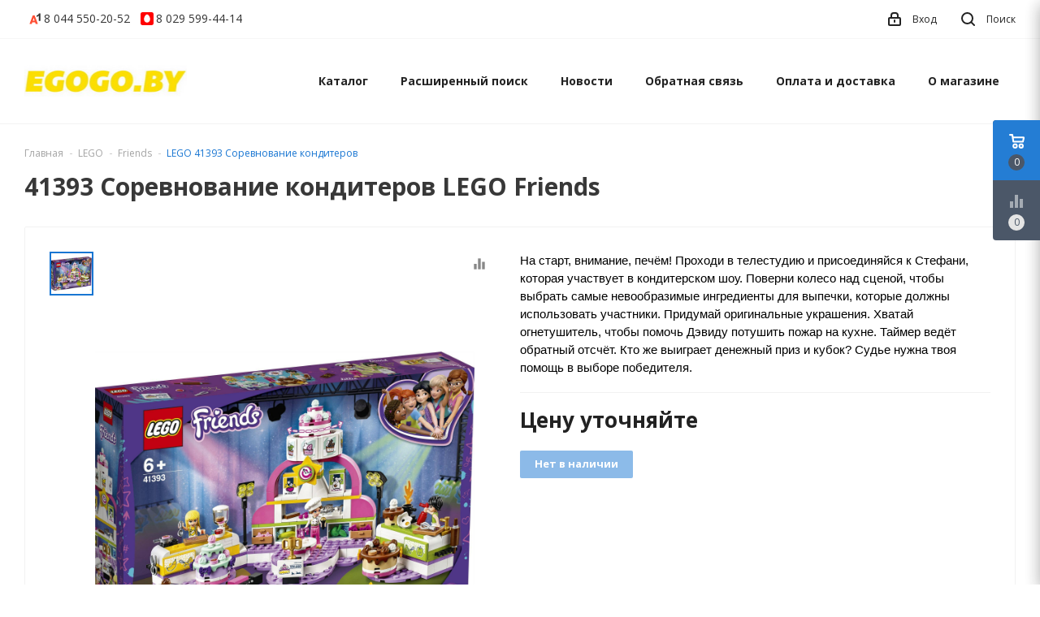

--- FILE ---
content_type: text/html; charset=UTF-8
request_url: https://egogo.by/lego/friends/41393-sorevnovanie-konditerov-lego-friends/
body_size: 16287
content:
<!DOCTYPE html>
<html lang="ru">
    <head>
        <!-- Google Tag Manager -->
<script>(function(w,d,s,l,i){w[l]=w[l]||[];w[l].push({'gtm.start':
new Date().getTime(),event:'gtm.js'});var f=d.getElementsByTagName(s)[0],
j=d.createElement(s),dl=l!='dataLayer'?'&l='+l:'';j.async=true;j.src=
'https://www.googletagmanager.com/gtm.js?id='+i+dl;f.parentNode.insertBefore(j,f);
})(window,document,'script','dataLayer','GTM-W755R9P');</script>
<!-- End Google Tag Manager -->
<title>41393 Соревнование кондитеров Lego Friends</title>
<meta http-equiv="Content-Type" content="text/html; charset=utf-8">
<meta http-equiv="X-UA-Compatible" content="IE=edge">
    <meta name="generator" content="beSeller.by">
    <meta name="platform" content="beSeller.by">
    <meta name="cms" content="beSeller.by">
    <meta property="og:site_name" content="egogo.by - купить Лего в Минске недорого. Интернет-магазин наборов конструкторов Lego в Беларуси">
    <meta name="generator" content="beseller.by - SaaS-платформа для создания интернет-магазинов">
    <meta name="mailru-domain" content="HaeyLODePW4zN8yj"/>
<meta name="google-site-verification" content="OShg6QfMdEqYrWNvovbhBkHEqYEyoIuBiIDYFC2mnl8" />

    <meta name="keywords" content="41393 Соревнование кондитеров">
    <meta name="description" content="Купить Лего 41393 Соревнование кондитеров">
    <meta property="og:title" content="41393 Соревнование кондитеров Lego Friends">
    <meta property="og:description" content="Купить Лего 41393 Соревнование кондитеров">
    <meta property="og:image" content="/pics/items/image_v8nk7rlr9i4kpfq1626962108.jpg">
    <meta property="og:type" content="product:item">
    <meta property="og:url" content="https://egogo.by/lego/friends/41393-sorevnovanie-konditerov-lego-friends/">
<meta name="viewport" content="width=device-width, initial-scale=1">
<link rel="canonical" href="https://egogo.by/lego/friends/41393-sorevnovanie-konditerov-lego-friends/">
<link rel="stylesheet" href="/manager/template/css?f=less/user/l-reset.css">
<link rel="stylesheet" href="/manager/template/css?f=less/user/owl.carousel.min.css">
<link rel="stylesheet" type="text/css" href="/manager/template/less?f=styles/less/theme.less">
<link rel="stylesheet" href="https://fonts.googleapis.com/icon?family=Material+Icons">
<link href="https://fonts.googleapis.com/css?family=Open+Sans:400,700&display=swap&subset=cyrillic" rel="stylesheet">
<script src="/js/lozad.min.js"></script>
    <link rel="stylesheet" href="/lib/findtips/css/findtips.css">
    <link rel="shortcut icon" href="/favicon.png?t=1627568049" type="image/png">
<script src="/js/jquery-1.11.2.min.js"></script>
<script src="/manager/template/js?char=utf-8&f=jquery.cookie.js,ok-ref-parse.js,collapse.js,ok-main-controller.js,ok-alt-scroll.js,ok-base.js,tab.js,tooltip.js,modal.js,validate.min.js,jquery.easing.min.js,ok-menu.js,ok-viewed-products.js,ok-modifications.js,ok-compare.js,ok-reviews.js,ok-cart.js,ok-feedback.js,carousel.js,ok-auth.js,ok-form.js,jquery.easing.min.js,ok-findtips.js,jquery.textarea_autosize.js,dropdown.js,ok-base-data-functions.js,pl-logo.js,jquery.zoom.min.js,ok-base-functions.js,jquery.simple-pagination.js,ok-subscribe.js,owl.carousel.min.js"></script>
<!-- Интернет-магазин создан на SaaS-платформе beseller.by -->
    </head>
    <body tplid="44" class="-aside"><!-- Google Tag Manager (noscript) -->
<noscript><iframe src="https://www.googletagmanager.com/ns.html?id=GTM-W755R9P"
height="0" width="0" style="display:none;visibility:hidden"></iframe></noscript>
<!-- End Google Tag Manager (noscript) -->
        <div class="l-site">
            <div class="l-row l-content-box">
                <header class="l-header" id="top">
    <div class="l-header-box">
        <section class="l-topbar-content">
            <div class="container">
                <div class="l-topbar-inner">
                    <div class="ok-banner-top">
                                                    <a href="tel:80445502052"><span class="ok-telephone -tel-vel"><span class="ok-telephone__code">8 044</span> 550-20-52</span></a> <a href="tel:80295994414"><span class="ok-telephone -tel-mtc"><span class="ok-telephone__code">8 029</span> 599-44-14</span></a>
                                            </div>
                    <span data-auth-info="" data-auth-btn="" class="ok-auth__info">
                        <i class="svg"><svg xmlns="http://www.w3.org/2000/svg" width="16" height="17" viewBox="0 0 16 17"><defs><style>.loccls-1 {fill-rule: evenodd}</style></defs><path class="loccls-1" d="M14,17H2a2,2,0,0,1-2-2V8A2,2,0,0,1,2,6H3V4A4,4,0,0,1,7,0H9a4,4,0,0,1,4,4V6h1a2,2,0,0,1,2,2v7A2,2,0,0,1,14,17ZM11,4A2,2,0,0,0,9,2H7A2,2,0,0,0,5,4V6h6V4Zm3,4H2v7H14V8ZM8,9a1,1,0,0,1,1,1v2a1,1,0,0,1-2,0V10A1,1,0,0,1,8,9Z"></path></svg></i>
                        <span>Вход</span>
                    </span>
                    <div class="search-button-top" data-search-opener="">
                        <i class="svg"><svg xmlns="http://www.w3.org/2000/svg" width="17" height="17" viewBox="0 0 17 17"><defs><style>.sscls-1 {fill-rule: evenodd}</style></defs><path class="sscls-1" d="M7.5,0A7.5,7.5,0,1,1,0,7.5,7.5,7.5,0,0,1,7.5,0Zm0,2A5.5,5.5,0,1,1,2,7.5,5.5,5.5,0,0,1,7.5,2Z"></path><path class="sscls-1" d="M13.417,12.035l3.3,3.3a0.978,0.978,0,1,1-1.382,1.382l-3.3-3.3A0.978,0.978,0,0,1,13.417,12.035Z"></path></svg></i>
                        <span>Поиск</span>
                    </div>
                </div>
            </div>
        </section>
        
<input type="hidden" id="menuMoreText" class="hidden" value="Еще...">
<div class="l-topbar ">
	<div class="container">
		<div class="l-topbar-menuContainer">
			<div class="ok-menu-top">
				<div class="mobile-menu-button">
					<i class="material-icons">menu</i>
				</div>
				<div class="ok-shop-logo">
					<a href="/">
						<img src="/pics/logo.jpg?t=1627588247" alt="egogo.by - купить Лего в Минске недорого. Интернет-магазин наборов конструкторов Lego в Беларуси" title="egogo.by - купить Лего в Минске недорого. Интернет-магазин наборов конструкторов Lego в Беларуси">
					</a>
				</div>
				<div class="menu-links">
					<ul class="clearfix">
						<li class="menu-link -mobile-only mobile-close">
							<span>Закрыть</span>
						</li>
						<li class="menu-link categories-opener">
							<span>Каталог</span>
							<ul role="menu" class="categories-list scrollbar">
								<li class="category back-button">
									<a href="#">
										<span>Назад</span>
									</a>
								</li>
																																			<li class="category " data-menu-item-id="225">
										<div class="category-image">
											<img src="/pics/items/icon_20210806150852448_lego_512.png" alt="">
										</div>
										<a href="/lego/?page_size=15&sort=">
											<span class="category-name">LEGO</span>
										</a>
																					<div class="sub-menu" data-menu-item-id="225">
												<ul>
																											<li class="sub-category">
															<a href="/lego/technic/?page_size=15&sort=" title="Technic">
																<span class="category-name">Technic</span>
															</a>
														</li>
																											<li class="sub-category">
															<a href="/lego/duplo/?page_size=15&sort=" title="Duplo">
																<span class="category-name">Duplo</span>
															</a>
														</li>
																											<li class="sub-category">
															<a href="/lego/avatar/?page_size=15&sort=" title="Avatar">
																<span class="category-name">Avatar</span>
															</a>
														</li>
																											<li class="sub-category">
															<a href="/lego/classic/?page_size=15&sort=" title="Classic">
																<span class="category-name">Classic</span>
															</a>
														</li>
																											<li class="sub-category">
															<a href="/lego/city/?page_size=15&sort=" title="City">
																<span class="category-name">City</span>
															</a>
														</li>
																											<li class="sub-category">
															<a href="/lego/star-wars/?page_size=15&sort=" title="Star Wars">
																<span class="category-name">Star Wars</span>
															</a>
														</li>
																											<li class="sub-category">
															<a href="/lego/creator/?page_size=15&sort=" title="Creator">
																<span class="category-name">Creator</span>
															</a>
														</li>
																											<li class="sub-category">
															<a href="/lego/creator-expert/?page_size=15&sort=" title="Creator Expert">
																<span class="category-name">Creator Expert</span>
															</a>
														</li>
																											<li class="sub-category">
															<a href="/lego/architecture/?page_size=15&sort=" title="Architecture">
																<span class="category-name">Architecture</span>
															</a>
														</li>
																											<li class="sub-category">
															<a href="/lego/minecraft/?page_size=15&sort=" title="Minecraft">
																<span class="category-name">Minecraft</span>
															</a>
														</li>
																											<li class="sub-category">
															<a href="/lego/ideas/?page_size=15&sort=" title="Ideas">
																<span class="category-name">Ideas</span>
															</a>
														</li>
																											<li class="sub-category">
															<a href="/lego/friends/?page_size=15&sort=" title="Friends">
																<span class="category-name">Friends</span>
															</a>
														</li>
																											<li class="sub-category">
															<a href="/lego/ninjago/?page_size=15&sort=" title="Ninjago">
																<span class="category-name">Ninjago</span>
															</a>
														</li>
																											<li class="sub-category">
															<a href="/lego/vidiyo/?page_size=15&sort=" title="VIDIYO ">
																<span class="category-name">VIDIYO </span>
															</a>
														</li>
																											<li class="sub-category">
															<a href="/lego/art/?page_size=15&sort=" title="ART">
																<span class="category-name">ART</span>
															</a>
														</li>
																											<li class="sub-category">
															<a href="/lego/super-mario/?page_size=15&sort=" title="Super Mario">
																<span class="category-name">Super Mario</span>
															</a>
														</li>
																											<li class="sub-category">
															<a href="/lego/minions/?page_size=15&sort=" title="Minions">
																<span class="category-name">Minions</span>
															</a>
														</li>
																											<li class="sub-category">
															<a href="/lego/dots/?page_size=15&sort=" title="DOTS">
																<span class="category-name">DOTS</span>
															</a>
														</li>
																											<li class="sub-category">
															<a href="/lego/trolls/?page_size=15&sort=" title="Trolls">
																<span class="category-name">Trolls</span>
															</a>
														</li>
																											<li class="sub-category">
															<a href="/lego/toy-story/?page_size=15&sort=" title="Toy story">
																<span class="category-name">Toy story</span>
															</a>
														</li>
																											<li class="sub-category">
															<a href="/lego/hidden-side/?page_size=15&sort=" title="Hidden Side">
																<span class="category-name">Hidden Side</span>
															</a>
														</li>
																											<li class="sub-category">
															<a href="/lego/harry-potter/?page_size=15&sort=" title="Harry Potter">
																<span class="category-name">Harry Potter</span>
															</a>
														</li>
																											<li class="sub-category">
															<a href="/lego/boost/?page_size=15&sort=" title="Boost">
																<span class="category-name">Boost</span>
															</a>
														</li>
																											<li class="sub-category">
															<a href="/lego/brickheadz/?page_size=15&sort=" title="BrickHeadz">
																<span class="category-name">BrickHeadz</span>
															</a>
														</li>
																											<li class="sub-category">
															<a href="/lego/mindstorms/?page_size=15&sort=" title="MINDSTORMS">
																<span class="category-name">MINDSTORMS</span>
															</a>
														</li>
																											<li class="sub-category">
															<a href="/lego/disney-princess/?page_size=15&sort=" title="Disney">
																<span class="category-name">Disney</span>
															</a>
														</li>
																											<li class="sub-category">
															<a href="/lego/superheroes/?page_size=15&sort=" title="SuperHeroes">
																<span class="category-name">SuperHeroes</span>
															</a>
														</li>
																											<li class="sub-category">
															<a href="/lego/minifigures/?page_size=15&sort=" title="Minifigures">
																<span class="category-name">Minifigures</span>
															</a>
														</li>
																											<li class="sub-category">
															<a href="/lego/speed-champions/?page_size=15&sort=" title="Speed Champions">
																<span class="category-name">Speed Champions</span>
															</a>
														</li>
																											<li class="sub-category">
															<a href="/lego/education/?page_size=15&sort=" title="Education">
																<span class="category-name">Education</span>
															</a>
														</li>
																											<li class="sub-category">
															<a href="/lego/staryie-serii/?page_size=15&sort=" title="Старые серии">
																<span class="category-name">Старые серии</span>
															</a>
														</li>
																									</ul>
											</div>

																			</li>
																																			<li class="category " data-menu-item-id="196">
										<div class="category-image">
											<img src="/pics/items/icon_20210816140835624_lol-logo.png" alt="">
										</div>
										<a href="/lol-surprise/?page_size=15&sort=">
											<span class="category-name">L.O.L. Surprise!</span>
										</a>
																					<div class="sub-menu" data-menu-item-id="196">
												<ul>
																											<li class="sub-category">
															<a href="/lol-surprise/siurpriz-v-share/?page_size=15&sort=" title="Сюрприз в шаре">
																<span class="category-name">Сюрприз в шаре</span>
															</a>
														</li>
																											<li class="sub-category">
															<a href="/lol-surprise/nabory-lol/?page_size=15&sort=" title="Наборы LOL">
																<span class="category-name">Наборы LOL</span>
															</a>
														</li>
																											<li class="sub-category">
															<a href="/lol-surprise/fashion-dolls/?page_size=15&sort=" title="Fashion dolls">
																<span class="category-name">Fashion dolls</span>
															</a>
														</li>
																											<li class="sub-category">
															<a href="/lol-surprise/j-k-mini-fasion-doll/?page_size=15&sort=" title="J.K. mini fasion doll">
																<span class="category-name">J.K. mini fasion doll</span>
															</a>
														</li>
																											<li class="sub-category">
															<a href="/lol-surprise/na-na-na-surprise/?page_size=15&sort=" title="Na! Na! Na! Surprise">
																<span class="category-name">Na! Na! Na! Surprise</span>
															</a>
														</li>
																											<li class="sub-category">
															<a href="/lol-surprise/o-m-g-lights/?page_size=15&sort=" title="O.M.G. Lights">
																<span class="category-name">O.M.G. Lights</span>
															</a>
														</li>
																											<li class="sub-category">
															<a href="/lol-surprise/o-m-g-winter-chill/?page_size=15&sort=" title="O.M.G. Winter Chill">
																<span class="category-name">O.M.G. Winter Chill</span>
															</a>
														</li>
																											<li class="sub-category">
															<a href="/lol-surprise/o-m-g-remix/?page_size=15&sort=" title="O.M.G. REMIX">
																<span class="category-name">O.M.G. REMIX</span>
															</a>
														</li>
																											<li class="sub-category">
															<a href="/lol-surprise/o-m-g/?page_size=15&sort=" title="O.M.G">
																<span class="category-name">O.M.G</span>
															</a>
														</li>
																									</ul>
											</div>

																			</li>
																																			<li class="category " data-menu-item-id="188">
										<div class="category-image">
											<img src="/pics/items/icon_20211030141022879_santa400.png" alt="">
										</div>
										<a href="/novyi-god/?page_size=15&sort=">
											<span class="category-name">Новый год</span>
										</a>
																			</li>
																																			<li class="category " data-menu-item-id="165">
										<div class="category-image">
											<img src="/pics/items/icon_20210816150846016_expert.png" alt="">
										</div>
										<a href="/ekskliuzivy/?page_size=15&sort=">
											<span class="category-name">Эксклюзивы LEGO</span>
										</a>
																			</li>
																																			<li class="category " data-menu-item-id="155">
										<div class="category-image">
											<img src="/pics/items/icon_20210816150858441_sale.jpg" alt="">
										</div>
										<a href="/skidki-lego/?page_size=15&sort=">
											<span class="category-name">Скидки Lego</span>
										</a>
																			</li>
																																			<li class="category " data-menu-item-id="234">
										<div class="category-image">
											<img src="/pics/items/icon_20221004131006822_ucenka.jpg" alt="">
										</div>
										<a href="/ucenennyie-tovaryi/?page_size=15&sort=">
											<span class="category-name">Уцененные товары</span>
										</a>
																			</li>
																																			<li class="category " data-menu-item-id="191">
										<div class="category-image">
											<img src="/pics/items/icon_20210816150852526_knigi-lego.jpg" alt="">
										</div>
										<a href="/knigi-i-zhurnaly/?page_size=15&sort=">
											<span class="category-name">Книги и журналы</span>
										</a>
																			</li>
																																			<li class="category " data-menu-item-id="185">
										<div class="category-image">
											<img src="/pics/items/icon_20210816150836002_lego-boy.jpg" alt="">
										</div>
										<a href="/dlia-malchikov/?page_size=15&sort=">
											<span class="category-name">Для мальчиков</span>
										</a>
																			</li>
																																			<li class="category " data-menu-item-id="186">
										<div class="category-image">
											<img src="/pics/items/icon_20210816150807553_lego-girl.jpg" alt="">
										</div>
										<a href="/dlia-devochek/?page_size=15&sort=">
											<span class="category-name">Для девочек</span>
										</a>
																			</li>
																																			<li class="category " data-menu-item-id="162">
										<div class="category-image">
											<img src="/pics/items/noimg_big.jpg" alt="">
										</div>
										<a href="/aksessuary-lego/?page_size=15&sort=">
											<span class="category-name">Аксессуары Lego</span>
										</a>
																					<div class="sub-menu" data-menu-item-id="162">
												<ul>
																											<li class="sub-category">
															<a href="/aksessuary-lego/chasy-i-budilniki-481942/?page_size=15&sort=" title="Часы и будильники">
																<span class="category-name">Часы и будильники</span>
															</a>
														</li>
																											<li class="sub-category">
															<a href="/aksessuary-lego/lampy-i-fonariki-834712/?page_size=15&sort=" title="Лампы и фонарики">
																<span class="category-name">Лампы и фонарики</span>
															</a>
														</li>
																											<li class="sub-category">
															<a href="/aksessuary-lego/sistemy-khraneniia-883607/?page_size=15&sort=" title="Системы хранения">
																<span class="category-name">Системы хранения</span>
															</a>
														</li>
																											<li class="sub-category">
															<a href="/aksessuary-lego/breloki-723695/?page_size=15&sort=" title="Брелоки">
																<span class="category-name">Брелоки</span>
															</a>
														</li>
																									</ul>
											</div>

																			</li>
																																			<li class="category " data-menu-item-id="227">
										<div class="category-image">
											<img src="/pics/items/noimg_big.jpg" alt="">
										</div>
										<a href="/lego-themes/?page_size=15&sort=">
											<span class="category-name">LEGO подборки</span>
										</a>
																					<div class="sub-menu" data-menu-item-id="227">
												<ul>
																											<li class="sub-category">
															<a href="/lego-themes/lego-botanical-collection/?page_size=15&sort=" title="LEGO Botanical collection">
																<span class="category-name">LEGO Botanical collection</span>
															</a>
														</li>
																											<li class="sub-category">
															<a href="/lego-themes/lego-porsche/?page_size=15&sort=" title="LEGO Porsche">
																<span class="category-name">LEGO Porsche</span>
															</a>
														</li>
																											<li class="sub-category">
															<a href="/lego-themes/lego-poezd/?page_size=15&sort=" title="LEGO поезда">
																<span class="category-name">LEGO поезда</span>
															</a>
														</li>
																											<li class="sub-category">
															<a href="/lego-themes/lego-policejskij-uchastok/?page_size=15&sort=" title="LEGO Полицейский участок">
																<span class="category-name">LEGO Полицейский участок</span>
															</a>
														</li>
																									</ul>
											</div>

																			</li>
															</ul>
						</li>
																																				<li class="menu-link">
		<a href="/find/">Расширенный поиск</a>
	</li>

																																					<li class="menu-link">
		<a href="/news/">Новости</a>
	</li>

																																			<li class="menu-link">
		<a href="/feedback.xhtml">Обратная связь</a>
	</li>

																																			<li class="menu-link">
		<a href="/delivery.xhtml">Оплата и доставка</a>
	</li>

																																			<li class="menu-link">
		<a href="/info.xhtml">О магазине</a>
	</li>

																			<li class="menu-link -mobile-only -gray">
							<a data-url="/compare/">
								<i class="material-icons">equalizer</i>Сравнение
								<span class="product-counter" data-compare-count="">0</span>
							</a>
						</li>
													<li class="mobile-banner -mobile-only">
								<a href="tel:80445502052"><span class="ok-telephone -tel-vel"><span class="ok-telephone__code">8 044</span> 550-20-52</span></a> <a href="tel:80295994414"><span class="ok-telephone -tel-mtc"><span class="ok-telephone__code">8 029</span> 599-44-14</span></a>
							</li>
											</ul>
				</div>
				<div class="fixed-header-button" data-auth-info="" data-auth-btn="">
					<i class="svg"><svg xmlns="http://www.w3.org/2000/svg" width="16" height="17" viewBox="0 0 16 17"><defs><style>.loccls-1 {fill-rule: evenodd}</style></defs><path class="loccls-1" d="M14,17H2a2,2,0,0,1-2-2V8A2,2,0,0,1,2,6H3V4A4,4,0,0,1,7,0H9a4,4,0,0,1,4,4V6h1a2,2,0,0,1,2,2v7A2,2,0,0,1,14,17ZM11,4A2,2,0,0,0,9,2H7A2,2,0,0,0,5,4V6h6V4Zm3,4H2v7H14V8ZM8,9a1,1,0,0,1,1,1v2a1,1,0,0,1-2,0V10A1,1,0,0,1,8,9Z"></path></svg></i>
				</div>
								<div class="fixed-header-button" data-cart-icon="" data-cart-box="" data-href="/shcart/">
					<i class="svg"><svg xmlns="http://www.w3.org/2000/svg" width="22" height="21" viewBox="0 0 22 21"><defs><style>.ba_bb_cls-1{fill-rule:evenodd}</style></defs><path data-name="Ellipse 2 copy 6" class="ba_bb_cls-1" d="M1507,122l-0.99,1.009L1492,123l-1-1-1-9h-3a0.88,0.88,0,0,1-1-1,1.059,1.059,0,0,1,1.22-1h2.45c0.31,0,.63.006,0.63,0.006a1.272,1.272,0,0,1,1.4.917l0.41,3.077H1507l1,1v1ZM1492.24,117l0.43,3.995h12.69l0.82-4Zm2.27,7.989a3.5,3.5,0,1,1-3.5,3.5A3.495,3.495,0,0,1,1494.51,124.993Zm8.99,0a3.5,3.5,0,1,1-3.49,3.5A3.5,3.5,0,0,1,1503.5,124.993Zm-9,2.006a1.5,1.5,0,1,1-1.5,1.5A1.5,1.5,0,0,1,1494.5,127Zm9,0a1.5,1.5,0,1,1-1.5,1.5A1.5,1.5,0,0,1,1503.5,127Z" transform="translate(-1486 -111)"/></svg></i>
					<span class="product-counter" data-cartcount="">0</span>
				</div>
								<div class="fixed-header-button" data-search-opener="">
					<i class="svg"><svg xmlns="http://www.w3.org/2000/svg" width="17" height="17" viewBox="0 0 17 17"><defs><style>.sscls-1 {fill-rule: evenodd}</style></defs><path class="sscls-1" d="M7.5,0A7.5,7.5,0,1,1,0,7.5,7.5,7.5,0,0,1,7.5,0Zm0,2A5.5,5.5,0,1,1,2,7.5,5.5,5.5,0,0,1,7.5,2Z"></path><path class="sscls-1" d="M13.417,12.035l3.3,3.3a0.978,0.978,0,1,1-1.382,1.382l-3.3-3.3A0.978,0.978,0,0,1,13.417,12.035Z"></path></svg></i>
				</div>
				<div class="muter"></div>

				<div class="ok-auth" data-auth="">
					<div class="ok-profile">
						<ul class="ok-profile-menu" id="ok-profile-menu">
							<li>
								<a class="ok-profile__href" href="/orders.xhtml" rel="nofollow">
									<i class="ok-profile__icon material-icons">history</i>
									<span class="ok-profile__text">История заказов</span>
								</a>
							</li>
							<li>
								<a data-toggle="modal" data-target=".ok-modal-userinfo" class="ok-open-modal-userinfo ok-profile__href"
								   href="#">
									<i class="ok-profile__icon material-icons">list</i>
									<span class="ok-profile__text">Личные данные</span>
								</a>
							</li>
							<li>
								<a data-toggle="modal" data-target=".ok-modal-address" class="ok-open-modal-address ok-profile__href"
								   href="#">
									<i class="ok-profile__icon material-icons">home</i>
									<span class="ok-profile__text">Мои адреса</span>
								</a>
							</li>
							<li>
								<a class="ok-profile__href" href="/user/exit/" rel="nofollow">
									<i class="ok-profile__icon material-icons">meeting_room</i>
									<span class="ok-profile__text">Выход</span>
								</a>
							</li>
						</ul>
					</div>
					<div class="modal fade ok-modal-userinfo" tabindex="-1" role="dialog" aria-labelledby="mySmallModalLabel" aria-hidden="true">
    <div class="modal-dialog">
        <div class="modal-content">
            <button type="button" class="close" data-dismiss="modal" aria-label="Close">
                <span aria-hidden="true" class="material-icons">clear</span>
            </button>
            <p class="h3">Личные данные</p>
            <div class="ok-form-row f-size-medium">
                Здесь Вы можете указать/изменить личные данные для максимально комфортного взаимодействия с магазином.
            </div>
            <form class="ok-form" data-auth-setprofile="">
                <input type="hidden" name="_token" value="TtzHG4GbmfVJS0NBJp3IE70lE0e7n0YGz6VyZUJ3" autocomplete="off">
                <div class="data-input-check">
                    <label class="control-label" for="profile_password">Пароль<span class="require_fields">*</span>
                    </label><input class="form-control form-group " type="password" placeholder="" name="profile_password" id="profile_password" autocomplete="off">
                </div>
                <div class="data-input-check">
                    <label class="control-label" for="profile_email">Контактный e-mail
                    </label><input class="form-control form-group " type="text" placeholder="" name="profile_email" id="profile_email" readonly>
                </div>
                <div class="data-input-check">
                    <label class="control-label" for="profile_phone">Телефон</label>
                    <input class="form-control form-group " type="text" placeholder="+375 (XX) XXX-XX-XX" name="profile_phone" id="profile_phone">
                </div>
                <div class="data-input-check">
                    <label class="control-label" for="profile_surname">Фамилия</label>
                    <input class="form-control form-group " type="text" placeholder="" name="profile_surname" id="profile_surname">
                </div>
                <div class="data-input-check">
                    <label class="control-label" for="profile_name">Имя</label>
                    <input class="form-control form-group " type="text" placeholder="" name="profile_name" id="profile_name">
                </div>
                <div class="data-input-check">
                    <label class="control-label" for="profile_patronym">Отчество</label>
                    <input class="form-control form-group " type="text" placeholder="" name="profile_patronym" id="profile_patronym">
                </div>
                <div class="has-error">
                    <div class="ok-error help-block"></div>
                </div>
                <div class="-mt-article">
                    <button class="ok-btn -btn-theme-action -width-full">Изменить</button>
                </div>
            </form>
        </div>
    </div>
</div>
					<div class="modal ok-modal-address" tabindex="-1" role="dialog" aria-labelledby="mySmallModalLabel" aria-hidden="true">
					</div>
				</div>
			</div>
		</div>
	</div>
</div>


<style>
	.sub-menu .sub-category:not(:nth-child(-n+7)){
		display: none !important;
	}
	.sub-menu.active .sub-category{
		display: block !important;
	}

	.viewAllCategory{
		font-weight: 600;
		cursor: pointer;
		font-size: 13px;
	}

	.categories-list .category:nth-child(4) .viewAllCategory{
		display: none;
	}

	@media (max-width: 991px){
		.viewAllCategory{
			padding: 14px 20px 15px 19px !important;
			border-bottom: 1px solid #f2f2f2;
			font-weight: 400;
			font-size: inherit;
		}
	}
</style>
            </div>
</header>
<div class="floating-controls">
    <div class="floating-buttons">
                <div class="floating-button button-basket" data-cart-icon="" data-cart-box="" data-href="/shcart/">
            <img src="/pics/icon/Basket_white.svg">
            <span class="product-counter" data-cartcount="">0</span>
        </div>
                <div class="floating-button -state-disabled" data-goto-compare="" data-href="/compare/">
            <i class="material-icons">equalizer</i>
            <span class="product-counter" data-compare-count="">0</span>
        </div>
    </div>
    <div class="ok-shcart-box" >
        <div class="hidden">
            <span id="cartEmpty"><div class="f-tac">Ваша корзина пуста</div></span>
        </div>
        <div class="ok-shcart">
            <div class="ok-shcart__top">
                <div class="ok-shcart__heading">Корзина</div>
                <div class="ok-shcart__headers ok-shcart__row">
                    <div class="ok-shcart__image"></div>
                    <div class="ok-shcart__product-name">Наименование</div>
                    <span class="ok-shcart__price">Цена</span>
                    <span class="ok-shcart__count">Количество</span>
                    <span class="ok-shcart__subTotal">Сумма</span>
                </div>
            </div>
            <div class="ok-shcart__cont">
                <div class="ok-shcart__cont-inner scrollbar" data-shcart-items=""></div>
            </div>
            <div class="ok-shcart__footer" data-shcart-footer="">
                <div class="ok-shcart__total-info">
                    <div class="ok-shcart__total-title">Итого</div>
                    <div class="ok-shcart__total-price">
                        <span class="ok-shcart__total" data-shcart-total=""></span>
                        <span data-shcart-suffix=""></span>
                    </div>
                </div>
                <div class="ok-shcart__buttons">
                    <button class="ok-btn -gray" data-shcart-close="">Продолжить покупки</button>
                    <a class="ok-btn footer-cart-link" data-gtm-id="order-send-menu" rel="nofollow" data-url="/shcart/">Перейти в корзину</a>
                </div>
            </div>
        </div>
    </div>
</div>
<div class="muter"></div>

<div class="search-wrapper">
    <div class="muter"></div>
    <div class="search-block">
        <div class="container">
            <div class="search-input-block">
                <input placeholder="Поиск" class="ok-search-input" autocomplete="off" data-findtips="" type="text"
                       id="findtext" name="findtext" data-status="on">
                <button type="submit" class="ok-btn -big ok-search__btn">
                    <span>Найти</span>
                </button>
                <button class="close">
                    <span class="material-icons">clear</span>
                </button>
            </div>
        </div>
    </div>
    <div class="ok-find-tips-wrapper scrollbar">
        <div id="findTips" class="ok-find-tips"></div>
    </div>
</div>

<div class="modal fade" tabindex="-1" role="dialog" id="authModal" aria-hidden="true">
    <div class="modal-dialog">
        <div class=" modal-content">
            <div class="modal-header">
                <p class="modal-title">Личный кабинет</p>
                <button type="button" class="close" data-dismiss="modal" aria-label="Close">
                    <span aria-hidden="true" class="material-icons">clear</span>
                </button>
            </div>
            <div class="modal-body">
                <ul class="-btn-together" role="tablist">
                    <li href="#enter" class="ok-btn-signin -width-half active" data-toggle="tab" aria-controls="enter" role="tab"
                        aria-expanded="true">Вход
                    </li>
                    <li href="#registration" class="ok-btn-register -width-half" data-toggle="tab" role="tab"
                        aria-controls="registration" aria-expanded="false" data-register-url="/user/register/modal/">Регистрация
                    </li>
                    <li href="#restore" class="ok-btn-restore -width-half hidden" data-toggle="tab" role="tab"
                        aria-controls="restore" aria-expanded="false">Восстановить
                    </li>
                </ul>
                <div class="tab-content">
                    <div role="tabpanel" class="tab-pane active" id="enter">
	<form class="ok-form" data-auth-shoplogin="" data-form-validate="login">
		<input type="hidden" name="_token" value="TtzHG4GbmfVJS0NBJp3IE70lE0e7n0YGz6VyZUJ3" autocomplete="off">
		<div class="data-input-check">
			<label class="control-label" for="">Ваш email<span class="require_fields">*</span>
			</label>
			<input class="form-control form-group require_fields required data-input-check -state-empty" type="text" placeholder="" name="log_email">
		</div>
		<div class="data-input-check">
			<label class="control-label" for="">Пароль<span class="require_fields">*</span>
			</label>
			<span class="input-group form-group">
				<input class="form-control require_fields required data-input-check -state-empty" type="password" placeholder="" name="log_password">
				<span class="input-group-addon">
					<a class="ok-enter__restore-href" id="restore_btn">
						<i class="material-icons">vpn_key</i>
					</a>
				</span>
			</span>
		</div>
		<div class="ok-form-row">
			<button class="ok-btn -btn-theme-action -width-full" data-btn-validate="login">Войти</button>
		</div>
	</form>
</div>
                    <div role="tabpanel" class="tab-pane" id="restore">
    <form class="ok-form" onsubmit="restore(this); return false">
        <input type="hidden" name="_token" value="TtzHG4GbmfVJS0NBJp3IE70lE0e7n0YGz6VyZUJ3" autocomplete="off">
        <div class="ok-form-row">
            <div class="has-success">
                <div id="restore-msg" class="help-block"></div>
            </div>
        </div>
        <div class="data-input-check">
            <label class="control-label" for="">Ваш email<span class="require_fields">*</span>
            </label><input class="form-control form-group " type="text" placeholder="" name="log_email">
        </div>
        <div class="ok-form-row">
            <button class="ok-btn -btn-theme-action -width-full">Воcстановить</button>
        </div>
    </form>
</div>
                    <div role="tabpanel" class="tab-pane" id="registration"></div>
                </div>
            </div>
        </div>
    </div>
</div>                                                    <main class="l-main container">
        <section class="l-content">
            <ol class="breadcrumb ok-breadcrumb" itemscope="itemscope" itemtype="http://schema.org/BreadcrumbList">
    <li itemprop="itemListElement" itemscope="itemscope" itemtype="http://schema.org/ListItem">
        <a href="/" itemprop="item">Главная</a>
        <meta itemprop="name" content="Главная"/>
        <meta itemprop="position" content="0"/>
    </li>
            <li class="active" itemprop="itemListElement" itemscope="itemscope" itemtype="http://schema.org/ListItem">
                                                                    <a href="/lego/?page_size=15&sort=" itemprop="item">
                    <span itemprop="name">LEGO</span>
                </a>
                        <meta itemprop="position" content="1"/>
        </li>
            <li class="active" itemprop="itemListElement" itemscope="itemscope" itemtype="http://schema.org/ListItem">
                                                                    <a href="/lego/friends/?page_size=15&sort=" itemprop="item">
                    <span itemprop="name">Friends</span>
                </a>
                        <meta itemprop="position" content="2"/>
        </li>
            <li class="active" itemprop="itemListElement" itemscope="itemscope" itemtype="http://schema.org/ListItem">
                                                                    <span itemprop="name">LEGO 41393 Соревнование кондитеров</span>
                        <meta itemprop="position" content="3"/>
        </li>
    </ol>
            <h1 class="page-title product-name">
                41393 Соревнование кондитеров LEGO Friends 
            </h1>
            <div class="flex-content">
                <div class="sidebar">
            <div class="left-banner-box">
            </div>
    <div class="close-button">
        <i class="material-icons">clear</i><span>Закрыть</span>
    </div>
</div>
                <div class="main-content" itemscope="itemscope" itemtype="http://schema.org/Product">
                    <meta itemprop="name" content="41393 Соревнование кондитеров LEGO Friends ">
                    <div class="product-main-content productPage" data-cart-id="2540">
                        <div class="ok-product__slider-box">
                            
<div class="gallery-preview-box scrollbar">
    <div class="gallery-preview-wrapper">
                                                                                                            <div class="background-lazy-load gallery-preview-image active" data-id='1'>
                    <img class="lazy-load" src='/pics/items/image_v8nk7rlr9i4kpfq1626962108.jpg' srcset="/pics/loading.svg" data-srcset="/pics/items/image_v8nk7rlr9i4kpfq1626962108.jpg" title="LEGO 41393 Соревнование кондитеров - фото, картинка" alt="LEGO 41393 Соревнование кондитеров - фото" onload="lazyLoad('.lazy-load')">
                </div>
                        </div>
</div>
<div class="gallery-box">
    <div class="status-block">
        <div class="status-badge hidden">
    </div>        </div>
                                        <div class="gallery-image background-lazy-load no-active lazy-load-active" data-id='1'>
                    <img class="lazy-load" src="/pics/items/image_v8nk7rlr9i4kpfq1626962108.jpg" srcset="/pics/loading.svg" data-srcset="/pics/items/image_v8nk7rlr9i4kpfq1626962108.jpg" title="LEGO 41393 Соревнование кондитеров" alt="LEGO 41393 Соревнование кондитеров" itemprop="image" onload="lazyLoad('.lazy-load-active .lazy-load')" />
                </div>
                        </div>                                <div data-compare-id="2540" class="product-button" data-del="Удалить из&nbsp;сравнения" data-add="Добавить в&nbsp;сравнение">
        <i class="material-icons">equalizer</i>
    </div>
                        </div>
                        <div class="ok-product__info -state-disabled ok-product__cart-box">
                            
        <!-- VARIABLES END -->
<div class="ok-product__about">
                <meta itemprop="description" content="На&nbsp;старт, внимание, печём! Проходи в&nbsp;телестудию и&nbsp;присоединяйся к&nbsp;Стефани, которая участвует в&nbsp;кондитерском шоу. Поверни колесо над сценой, чтобы выбрать самые невообразимые ингредиенты для выпечки, которые должны использовать участники. Придумай оригинальные украшения. Хватай огнетушитель, чтобы помочь Дэвиду потушить пожар на&nbsp;кухне. Таймер ведёт обратный отсчёт. Кто&nbsp;же выиграет денежный приз и&nbsp;кубок? Судье нужна твоя помощь в&nbsp;выборе победителя.">
        <div class="short-description">
            <span style="color: rgb(0, 0, 0); font-family: Lato-Regular, sans-serif; font-size: 15px;"><span style="background-color:#FFFFFF;">На&nbsp;старт, внимание, печём! Проходи в&nbsp;телестудию и&nbsp;присоединяйся к&nbsp;Стефани, которая участвует в&nbsp;кондитерском шоу. Поверни колесо над сценой, чтобы выбрать самые невообразимые ингредиенты для выпечки, которые должны использовать участники. Придумай оригинальные украшения. Хватай огнетушитель, чтобы помочь Дэвиду потушить пожар на&nbsp;кухне. Таймер ведёт обратный отсчёт. Кто&nbsp;же выиграет денежный приз и&nbsp;кубок? Судье нужна твоя помощь в&nbsp;выборе победителя.</span></span>
        </div>
    </div>


<div class="ok-product__info-block">
    





<span id="modalValues" main-price="0,00" modal-image="image_v8nk7rlr9i4kpfq1626962108.jpg" modal-title="LEGO 41393 Соревнование кондитеров"></span>
<div class="ok-product__price-block ">
            <span class="current-price">Цену уточняйте</span>
                <meta itemprop="sku" content="41393"/>
        <meta itemprop="mpn" content="41393"/>
        <meta itemprop="brand" content="egogo.by - купить Лего в Минске недорого. Интернет-магазин наборов конструкторов Lego в Беларуси"/>
        <span itemprop="offers" itemscope="itemscope" itemtype="http://schema.org/Offer">
                <a href="https://egogo.by/lego/friends/41393-sorevnovanie-konditerov-lego-friends/" itemprop="url" style="display: none">LEGO 41393 Соревнование кондитеров</a>
                <meta itemprop="price" content="0"/>
                <meta itemprop="priceCurrency" content="BYN"/>
                <meta itemprop="priceValidUntil" content="2026-02-22"/>
                                    <link itemprop="availability" href="http://schema.org/OutOfStock"/>
                        </span>
        </div></div>


<div class="ok-product__buy-block">
                

    <button class="ok-product__add-shcart ok-btn  -btn-shopping-cart ok-product__btn" disabled="">
        Нет в наличии
    </button>
</div>

                        </div>
                    </div>
                    <!-- TABS -->

    
<div class="ok-tabs -tabs-theme-default" role="tabpanel">
    <!-- Nav tabs -->
    <ul class="nav nav-tabs" role="tablist">
        <li role="presentation" class="active">
            <a href="#characteristics" aria-controls="characteristics" role="tab" data-toggle="tab">Характеристики</a>
        </li>
            </ul>
    <!-- Tab panes -->
    <div class="tab-content" id="accordion">
        <a class="accordion-control" role="button" data-toggle="collapse" data-parent="#accordion" href="#characteristics">Характеристики</a>
        <div role="tabpanel" class="ok-product-full-desc tab-pane active" id="characteristics">
            
            <div class="ok-product-additional-desc">
                    <table class="table table-striped -td-width-half">
        <caption class="f-section-title">Дополнительная информация</caption>
        <tbody>
                    <tr>
                <td>
                    Артикул
                </td>
                <td>
                        41393
                </td>
            </tr>
                    <tr>
                <td>
                    Количество деталей
                </td>
                <td>
                        361
                </td>
            </tr>
                    <tr>
                <td>
                    Размер упаковки
                </td>
                <td>
                        380*70*260 мм
                </td>
            </tr>
                    <tr>
                <td>
                    Возраст от
                </td>
                <td>
                        6
                </td>
            </tr>
                    <tr>
                <td>
                    Для кого
                </td>
                <td>
                        Для девочек
                </td>
            </tr>
                    <tr>
                <td>
                    Страна-производитель
                </td>
                <td>
                        Дания
                </td>
            </tr>
                    <tr>
                <td>
                    Производитель
                </td>
                <td>
                        “The LEGO Group”, Дания, г. Билунн, DK-7190.
                </td>
            </tr>
                    <tr>
                <td>
                    Импортер
                </td>
                <td>
                        ИП Рязанов А.А., РБ, г.Минск, ул.В.Хоружей, 21-53
                </td>
            </tr>
                    <tr>
                <td>
                    Представитель, ремонтная организация
                </td>
                <td>
                        ИП Рязанов А.А., РБ, г. Минск, ул. В.Хоружей, 21-53
                </td>
            </tr>
                    <tr>
                <td>
                    Гарантия производителя
                </td>
                <td>
                        Есть
                </td>
            </tr>
                    <tr>
                <td>
                    Гарантийный срок
                </td>
                <td>
                        -
                </td>
            </tr>
                    <tr>
                <td>
                    Срок службы
                </td>
                <td>
                        -
                </td>
            </tr>
                </tbody>
    </table>
            </div>
        </div>
            </div>
    <div class="clearfix"></div>
</div>
    <div class="ok-product-moreproduct">
    <div class="ok-product__linked-goods">
        <h3 class="main-heading">Сопутствующие товары</h3>
    </div>
    <div class="owl-carousel">
                    	



	
	


<div class="ok-product ok-product--grid -state-disabled -zero-price " data-cart-id="2715" itemscope itemprop="itemListElement" itemtype="http://schema.org/ListItem">
	<meta itemprop="position" content="1">
	<meta itemprop="description" content="Стефани трудится в&nbsp;своей пекарне, готовит вкусные пирожные. Помогите ей&nbsp;их&nbsp;украсить, а&nbsp;затем расположить в&nbsp;витрине так, чтобы все их&nbsp;видели! Оливия тоже занята: она доставляет торты на&nbsp;своём мопеде. Вот она припарковалась у&nbsp;окна выдачи&nbsp;&mdash; пора помочь ей&nbsp;забрать очередной заказ из&nbsp;пекарни. Наконец работа сделана и&nbsp;можно всем вместе выпить кофе и&nbsp;поиграть с&nbsp;пёсиком Дэшем на&nbsp;улице!">
	<div class="ok-product__main -state-disabled -zero-price">
		<div class="status-block">
						    <div class="status-badge hidden">
    </div>			                <div data-compare-id="2715" class="product-button" data-del="Удалить из&nbsp;сравнения" data-add="Добавить в&nbsp;сравнение">
        <i class="material-icons">equalizer</i>
    </div>
		</div>
		<div class="ok-product__visual shine">
			<div class="product-images" role="listbox">
    <a class="background-lazy-load image" href="/lego/friends/41440-pekarnia-khartleik-siti-lego-friends/">
                    <img class="lazy-load" src="/pics/items/icon_yfzc0su3nopg2cg1626962117.jpg" srcset="/pics/loading.svg" data-srcset="/pics/items/icon_yfzc0su3nopg2cg1626962117.jpg" title="LEGO 41440 Пекарня Хартлейк-Сити - фото, картинка" alt="LEGO 41440 Пекарня Хартлейк-Сити - фото" itemprop="image" onload="lazyLoad('.lazy-load')"/>
        </a>
</div>		</div>
		<div class="product-description">
			<div class="product-name">
				<a class="theme-link" href="/lego/friends/41440-pekarnia-khartleik-siti-lego-friends/" itemprop="url">
					<span itemprop="name">LEGO 41440 Пекарня Хартлейк-Сити</span>
				</a>
			</div>
            			<div class="product-price">
									<span class="current-price">Нет в наличии</span>
							</div>
						<div class="product-short-description">
				<span style="color: rgb(0, 0, 0); font-family: Lato-Regular, sans-serif; font-size: 15px;"><span style="background-color:#FFFFFF;">Стефани трудится в&nbsp;своей пекарне, готовит вкусные пирожные. Помогите ей&nbsp;их&nbsp;украсить, а&nbsp;затем расположить в&nbsp;витрине так, чтобы все их&nbsp;видели! Оливия тоже занята: она доставляет торты на&nbsp;своём мопеде. Вот она припарковалась у&nbsp;окна выдачи&nbsp;&mdash; пора помочь ей&nbsp;забрать очередной заказ из&nbsp;пекарни. Наконец работа сделана и&nbsp;можно всем вместе выпить кофе и&nbsp;поиграть с&nbsp;пёсиком Дэшем на&nbsp;улице!</span></span>
			</div>
		</div>
		<div class="product-hovering-block ">
			                                                <div class="product-add-block">
					<meta data-ec-product data-id="5484" data-code="41440" data-name="LEGO 41440 Пекарня Хартлейк-Сити" data-category="lego/friends" data-price="0" data-currency="BYN" data-quantity="1"/>
                    <div class="ok-input-number">
                        <div class="ok-input-number__less"><i class="fa fa-minus"></i></div>
                        <div class="ok-input-number__more"><i class="fa fa-plus"></i></div>
                        <div class="ok-input-number__input">
                            <input class="form-control" step="1" min="1" max="99999" value="1" data-product-add-quantity="" type="number">
                        </div>
                    </div>
                    <div class="ok-btn -small" data-cart-btn="" data-gtm-id="add-to-cart-listing">
						В корзину
                    </div>
                </div>
                <div class="product-goCart-block">
                    <a class="ok-btn -small" data-gtm-id="order-send-menu" rel="nofollow" data-url="/shcart/">Перейти в корзину</a>
                </div>
										<div class="ok-btn one-click-button" onclick="return false;">
					Быстрый заказ
				</div>
					</div>
	</div>
</div>





                    	



	
	


<div class="ok-product ok-product--grid -state-disabled -zero-price " data-cart-id="2581" itemscope itemprop="itemListElement" itemtype="http://schema.org/ListItem">
	<meta itemprop="position" content="2">
	<meta itemprop="description" content="Встретьтесь с&nbsp;друзьями в&nbsp;кафе в&nbsp;парке Хартлейк Сити. Расположитесь за&nbsp;столиком и&nbsp;подождите Мию. А&nbsp;вот и&nbsp;она! Мия приехала на&nbsp;скейтборде, а&nbsp;вместе с&nbsp;ней&nbsp;&mdash; белка Хейзел. К&nbsp;столику подходит Стефани. Она готова принять заказ и&nbsp;советует вам обязательно заказать фирменное блюдо кафе&nbsp;&mdash; вафли в&nbsp;форме сердца. Хотите помочь Стефани приготовить еду? Взбейте смузи. Смешайте тесто, а&nbsp;затем испеките вафли в&nbsp;вафельнице. Лучшее место для перекуса во&nbsp;всём парке!">
	<div class="ok-product__main -state-disabled -zero-price">
		<div class="status-block">
						    <div class="status-badge hidden">
    </div>			                <div data-compare-id="2581" class="product-button" data-del="Удалить из&nbsp;сравнения" data-add="Добавить в&nbsp;сравнение">
        <i class="material-icons">equalizer</i>
    </div>
		</div>
		<div class="ok-product__visual shine">
			<div class="product-images" role="listbox">
    <a class="background-lazy-load image" href="/lego/friends/41426-kafe-v-parke-khartleik-siti-lego-friends/">
                    <img class="lazy-load" src="/pics/items/icon_83s2qim0jux3xvm1626962110.jpg" srcset="/pics/loading.svg" data-srcset="/pics/items/icon_83s2qim0jux3xvm1626962110.jpg" title="LEGO 41426 Кафе в парке Хартлейк Сити - фото, картинка" alt="LEGO 41426 Кафе в парке Хартлейк Сити - фото" itemprop="image" onload="lazyLoad('.lazy-load')"/>
        </a>
</div>		</div>
		<div class="product-description">
			<div class="product-name">
				<a class="theme-link" href="/lego/friends/41426-kafe-v-parke-khartleik-siti-lego-friends/" itemprop="url">
					<span itemprop="name">LEGO 41426 Кафе в парке Хартлейк Сити</span>
				</a>
			</div>
            			<div class="product-price">
									<span class="current-price">Нет в наличии</span>
							</div>
						<div class="product-short-description">
				<span style="color: rgb(0, 0, 0); font-family: Lato-Regular, sans-serif; font-size: 15px;"><span style="background-color:#FFFFFF;">Встретьтесь с&nbsp;друзьями в&nbsp;кафе в&nbsp;парке Хартлейк Сити. Расположитесь за&nbsp;столиком и&nbsp;подождите Мию. А&nbsp;вот и&nbsp;она! Мия приехала на&nbsp;скейтборде, а&nbsp;вместе с&nbsp;ней&nbsp;&mdash; белка Хейзел. К&nbsp;столику подходит Стефани. Она готова принять заказ и&nbsp;советует вам обязательно заказать фирменное блюдо кафе&nbsp;&mdash; вафли в&nbsp;форме сердца. Хотите помочь Стефани приготовить еду? Взбейте смузи. Смешайте тесто, а&nbsp;затем испеките вафли в&nbsp;вафельнице. Лучшее место для перекуса во&nbsp;всём парке!</span></span>
			</div>
		</div>
		<div class="product-hovering-block ">
			                                                <div class="product-add-block">
					<meta data-ec-product data-id="5350" data-code="41426" data-name="LEGO 41426 Кафе в парке Хартлейк Сити" data-category="lego/friends" data-price="0" data-currency="BYN" data-quantity="1"/>
                    <div class="ok-input-number">
                        <div class="ok-input-number__less"><i class="fa fa-minus"></i></div>
                        <div class="ok-input-number__more"><i class="fa fa-plus"></i></div>
                        <div class="ok-input-number__input">
                            <input class="form-control" step="1" min="1" max="99999" value="1" data-product-add-quantity="" type="number">
                        </div>
                    </div>
                    <div class="ok-btn -small" data-cart-btn="" data-gtm-id="add-to-cart-listing">
						В корзину
                    </div>
                </div>
                <div class="product-goCart-block">
                    <a class="ok-btn -small" data-gtm-id="order-send-menu" rel="nofollow" data-url="/shcart/">Перейти в корзину</a>
                </div>
										<div class="ok-btn one-click-button" onclick="return false;">
					Быстрый заказ
				</div>
					</div>
	</div>
</div>





            </div>
</div><div class="ok-viewed-box ok-product-moreproduct">
    <div class="ok-product__linked-goods"><h3 class="main-heading">Вы смотрели</h3></div>
    <div data-viewed-items="" data-empty-price="Цену уточняйте"></div>
</div>                </div>
            </div>
        </section>
    </main>
            </div>
            <style>
    .subscribe-block {
        background-color: #4A5867;
    }

    .subscribe-block input:-webkit-autofill {
        -webkit-box-shadow: 0 0 0 50px #fff inset;
        -webkit-text-fill-color: #333;
    }

    .subscribe-block .form-group input[type="email"],
    .subscribe-block .form-group input[type="text"] {
        background-color: #fff;
        color: #333;
    }

    .subscribe-block .-btn-subscribe,
    .subscribe-block .-btn-subscribe:focus,
    .subscribe-block .-btn-subscribe:active,
    .subscribe-block .-btn-subscribe:hover {
        color: #ffffff;
        background-color: #f54136;
        transition: filter .2s;
    }

    .subscribe-block .-btn-subscribe:hover {
        filter: saturate(150%);
    }

    .subscribe-block .ok-subscribe-box-header .h3 {
        margin: 0;
        position: relative;
        display: inline-block;
        font: 400 35px/40px 'Rubik', Tahoma, Helvetica, sans-serif;
        color: #ffffff;
    }

    .subscribe-block .subscribe-success {
        background-color: #f54136;
    }

    .subscribe-block .terms-agree {
        color: rgba(255, 255, 255, .9)
    }

    .subscribe-block .terms-link {
        color: rgba(255, 255, 255, .6)
    }
</style>

<div class="subscribe-block">
    <div class="container l-section-box subscribe-success">
        <div class="ok-subscribe-box-header">
            <div class="h3">
                Поздравляем! Теперь Вы будете в курсе всех акций!
            </div>
        </div>
    </div>
    <div class="container l-section-box">
        <form id="subscribe">
            <div class="ok-subscribe-box-header">
                <div class="h3">
                    Хочешь узнавать про акции и скидки первым?
                </div>
            </div>
                            <div class="form-group">
                    <input name="name" class="form-control" placeholder="Имя" type="text">
                </div>
                        <div class="form-group">
                <input name="email" class="form-control" placeholder="E-mail *" type="email">
            </div>
            <div class="form-group">
                <input type="submit" class="btn ok-btn -btn-subscribe" data-gtm-id="subscribe" id="terms_btn_subscribe" value="Хочу много скидок!">
            </div>
        </form>
            </div>
</div>
<div class="l-row l-footer-box">
    <footer class="l-footer">
        <div class="l-footer-main">
            <div class="container l-section-box">
                <div class="l-special-row">
                    <div class="col-md-6">
                        <p class="ok-list-title">
                            Каталог</p>
                        <ul class="ok-list -column-2 clearfix">
                                                            <li>
                                    <a href="/lego/">LEGO</a>
                                </li>
                                                            <li>
                                    <a href="/lol-surprise/">L.O.L. Surprise!</a>
                                </li>
                                                            <li>
                                    <a href="/novyi-god/">Новый год</a>
                                </li>
                                                            <li>
                                    <a href="/ekskliuzivy/">Эксклюзивы LEGO</a>
                                </li>
                                                            <li>
                                    <a href="/skidki-lego/">Скидки Lego</a>
                                </li>
                                                            <li>
                                    <a href="/ucenennyie-tovaryi/">Уцененные товары</a>
                                </li>
                                                            <li>
                                    <a href="/knigi-i-zhurnaly/">Книги и журналы</a>
                                </li>
                                                            <li>
                                    <a href="/dlia-malchikov/">Для мальчиков</a>
                                </li>
                                                            <li>
                                    <a href="/dlia-devochek/">Для девочек</a>
                                </li>
                                                            <li>
                                    <a href="/aksessuary-lego/">Аксессуары Lego</a>
                                </li>
                                                            <li>
                                    <a href="/lego-themes/">LEGO подборки</a>
                                </li>
                                                    </ul>
                    </div>
                    <div class="col-md-6">
                                                    <div class="col-md-6">
                                <p class="ok-list-title">
                                    Информация</p>
                                <ul class="ok-list clearfix">
                                                                                                                    <li>
                                            <a href="/delivery.xhtml">Оплата и доставка</a>
                                        </li>
                                                                                                                    <li>
                                            <a href="/info.xhtml">О магазине</a>
                                        </li>
                                                                                                                    <li>
                                            <a href="/news/">Новости</a>
                                        </li>
                                                                                                                    <li>
                                            <a href="/vozvrat_tovarov.xhtml">Правила возврата товаров</a>
                                        </li>
                                                                                                                    <li>
                                            <a href="/feedback.xhtml">Обратная связь</a>
                                        </li>
                                                                                                                    <li>
                                            <a href="/sitemap/">Карта сайта</a>
                                        </li>
                                                                    </ul>
                            </div>
                                            </div>
                </div>
            </div>
        </div>
        <div class="l-footer-addition">
            <div class="container">
                <div class="row">
                    <div class="ok-shop-info col-sm-8">ЧТУП "Мир кубиков"<br>
                        Режим работы:
                        <span>                                                                Пн
                                ,
                                                                                            Вт
                                ,
                                                                                            Ср
                                ,
                                                                                            Чт
                                ,
                                                                                            Пт
                                ,
                                                                                            Сб
                                ,
                                                                                            Вс
                                                                                            c
                                10:00
                                до
                                20:00
                                                            </span>
                                                   <span>Свидетельство No 02.09.2014г. Мингорисполком</span>
                                                                            <span>УНП 192332004</span>
                                                                            <span>Почтовый адрес: 220035, г.Минск, ул.Тимирязева 65, офис 303</span>
                                                                            <span>Дата регистрации в Торговом реестре РБ: 01.02.2022</span>
                                            </div>
                    <div class="ok-shop-info col-sm-4 f-tar">
                                                    <a class="social-icon-round social-icon-shopby" href="https://shop.by/shop_page/egogoby/"><img src="/pics/icon/shopby.svg" /></a> <a class="social-icon-round social-icon-vk" href="https://vk.com/egogo_by"><img src="/pics/icon/vk.svg" /></a> <a class="social-icon-round social-icon-inst" href="https://www.instagram.com/lego_minsk_mirkubikov_by/?hl=ru"><img src="/pics/icon/instagram.svg" /></a><br />
<img alt="" height="100%" src="/images/без-фона,-с-тенью.png" style="float: left;" width="100%" />
                                                    <!-- Yandex.Metrika informer -->
<a href="https://metrika.yandex.ru/stat/?id=24094846&amp;from=informer"
target="_blank" rel="nofollow"><img src="https://informer.yandex.ru/informer/24094846/3_1_FFFFFFFF_EFEFEFFF_0_pageviews"
style="width:88px; height:31px; border:0;" alt="������.�������" title="������.�������: ������ �� ������� (���������, ������ � ���������� ����������)" class="ym-advanced-informer" data-cid="24094846" data-lang="ru" /></a>
<!-- /Yandex.Metrika informer -->

<!-- Yandex.Metrika counter -->
<script type="text/javascript" >
   (function(m,e,t,r,i,k,a){m[i]=m[i]||function(){(m[i].a=m[i].a||[]).push(arguments)};
   m[i].l=1*new Date();k=e.createElement(t),a=e.getElementsByTagName(t)[0],k.async=1,k.src=r,a.parentNode.insertBefore(k,a)})
   (window, document, "script", "https://mc.yandex.ru/metrika/tag.js", "ym");

   ym(24094846, "init", {
        clickmap:true,
        trackLinks:true,
        accurateTrackBounce:true,
        trackHash:true
   });
</script>
<noscript><div><img src="https://mc.yandex.ru/watch/24094846" style="position:absolute; left:-9999px;" alt="" /></div></noscript>
<!-- /Yandex.Metrika counter -->
                                            </div>
                </div>
                <div class="row">
                    <div class="col-sm-12">
                        <div class="ok-shop-system">
                            Система интернет-магазинов beseller
                        </div>
                    </div>
                </div>
            </div>
        </div>
    </footer>
</div>
        </div>
                <div id="back-top" class="button-up hidden-sm hidden-xs">
            <a href="#top">
                <i class="material-icons">keyboard_arrow_up</i>
            </a>
        </div>
        <div class="cart-alert">
            <span class="cart-alert-text">Добавлен в корзину: <span class="product-name"></span><i class="fa fa-times"></i></span>
        </div>
        <div class="openModal"></div>
    </body>
</html>


--- FILE ---
content_type: text/css;charset=UTF-8
request_url: https://egogo.by/manager/template/less?f=styles/less/theme.less
body_size: 62660
content:
/*! normalize.css v3.0.2 | MIT License | git.io/normalize */html{font-family:sans-serif;-ms-text-size-adjust:100%;-webkit-text-size-adjust:100%}body{margin:0}article,aside,details,figcaption,figure,footer,header,hgroup,main,menu,nav,section,summary{display:block}audio,canvas,progress,video{display:inline-block;vertical-align:baseline}audio:not([controls]){display:none;height:0}[hidden],template{display:none}a{background-color:transparent}a:active,a:hover{outline:0}abbr[title]{border-bottom:1px dotted}b,strong{font-weight:bold}dfn{font-style:italic}h1{font-size:2em;margin:.67em 0}mark{background:#ff0;color:#000}small{font-size:80%}sub,sup{font-size:75%;line-height:0;position:relative;vertical-align:baseline}sup{top:-0.5em}sub{bottom:-0.25em}img{border:0}svg:not(:root){overflow:hidden}figure{margin:1em 40px}hr{-moz-box-sizing:content-box;box-sizing:content-box;height:0}pre{overflow:auto}code,kbd,pre,samp{font-family:monospace,monospace;font-size:1em}button,input,optgroup,select,textarea{color:inherit;font:inherit;margin:0}button{overflow:visible}button,select{text-transform:none}button,html input[type="button"],input[type="reset"],input[type="submit"]{-webkit-appearance:button;cursor:pointer}button[disabled],html input[disabled]{cursor:default}button::-moz-focus-inner,input::-moz-focus-inner{border:0;padding:0}input{line-height:normal}input[type="checkbox"],input[type="radio"]{box-sizing:border-box;padding:0}input[type="number"]::-webkit-inner-spin-button,input[type="number"]::-webkit-outer-spin-button{height:auto}input[type="search"]{-webkit-appearance:textfield;-moz-box-sizing:content-box;-webkit-box-sizing:content-box;box-sizing:content-box}input[type="search"]::-webkit-search-cancel-button,input[type="search"]::-webkit-search-decoration{-webkit-appearance:none}fieldset{border:1px solid #c0c0c0;margin:0 2px;padding:.35em .625em .75em}legend{border:0;padding:0}textarea{overflow:auto}optgroup{font-weight:500}table{border-collapse:collapse;border-spacing:0}td,th{padding:0}/*! Source: https://github.com/h5bp/html5-boilerplate/blob/master/src/css/main.css */@media print{*,*:before,*:after{background:transparent !important;color:#000 !important;box-shadow:none !important;text-shadow:none !important}a,a:visited{text-decoration:underline}a[href]:after{content:" (" attr(href) ")"}abbr[title]:after{content:" (" attr(title) ")"}a[href^="#"]:after,a[href^="javascript:"]:after{content:""}pre,blockquote{border:1px solid #999;page-break-inside:avoid}thead{display:table-header-group}tr,img{page-break-inside:avoid}img{max-width:100% !important}p,h2,h3{orphans:3;widows:3}h2,h3{page-break-after:avoid}select{background:#fff !important}.navbar{display:none}.btn>.caret,.dropup>.btn>.caret{border-top-color:#000 !important}.label{border:1px solid #000}.table{border-collapse:collapse !important}.table td,.table th{background-color:#fff !important}.table-bordered th,.table-bordered td{border:1px solid #ddd !important}}p{margin:0 0 15px}.lead{margin-bottom:30px;font-size:16px;font-weight:300;line-height:1.4}@media (min-width:768px){.lead{font-size:21px}}small,.small{font-size:85%}.text-left{text-align:left}.text-right{text-align:right}.text-center{text-align:center}.text-justify{text-align:justify}.text-nowrap{white-space:nowrap}.text-lowercase{text-transform:lowercase}.text-uppercase{text-transform:uppercase}.text-capitalize{text-transform:capitalize}.text-muted{color:#777}.text-primary{color:#337ab7}a.text-primary:hover{color:#286090}.text-success{color:#3c763d}a.text-success:hover{color:#2b542c}.text-info{color:#31708f}a.text-info:hover{color:#245269}.text-warning{color:#8a6d3b}a.text-warning:hover{color:#66512c}.text-danger{color:#a94442}a.text-danger:hover{color:#843534}.bg-primary{color:#fff;background-color:#337ab7}a.bg-primary:hover{background-color:#286090}.bg-success{background-color:#dff0d8}a.bg-success:hover{background-color:#c1e2b3}.bg-info{background-color:#d9edf7}a.bg-info:hover{background-color:#afd9ee}.bg-warning{background-color:#fcf8e3}a.bg-warning:hover{background-color:#f7ecb5}.bg-danger{background-color:#f2dede}a.bg-danger:hover{background-color:#e4b9b9}.page-header{padding-bottom:14px;margin:60px 0 30px;border-bottom:1px solid #eee}ul,ol{margin-top:0;margin-bottom:15px}ul ul,ol ul,ul ol,ol ol{margin-bottom:0}.list-unstyled{padding-left:0;list-style:none}.list-inline{padding-left:0;list-style:none;margin-left:-5px}.list-inline>li{display:inline-block;padding-left:5px;padding-right:5px}dl{margin-top:0;margin-bottom:30px}dt,dd{line-height:22px}dt{font-weight:500}dd{margin-left:0}@media (min-width:768px){.dl-horizontal dt{float:left;width:160px;clear:left;text-align:right;overflow:hidden;text-overflow:ellipsis;white-space:nowrap}.dl-horizontal dd{margin-left:180px}}abbr[title],abbr[data-original-title]{cursor:help;border-bottom:1px dotted #777}.initialism{font-size:90%;text-transform:uppercase}blockquote{padding:15px 30px;margin:0 0 30px;font-size:17.5px;border-left:5px solid #eee}blockquote p:last-child,blockquote ul:last-child,blockquote ol:last-child{margin-bottom:0}blockquote footer,blockquote small,blockquote .small{display:block;font-size:80%;line-height:22px;color:#777}blockquote footer:before,blockquote small:before,blockquote .small:before{content:'\2014 \00A0'}.blockquote-reverse,blockquote.pull-right{padding-right:15px;padding-left:0;border-right:5px solid #eee;border-left:0;text-align:right}.blockquote-reverse footer:before,blockquote.pull-right footer:before,.blockquote-reverse small:before,blockquote.pull-right small:before,.blockquote-reverse .small:before,blockquote.pull-right .small:before{content:''}.blockquote-reverse footer:after,blockquote.pull-right footer:after,.blockquote-reverse small:after,blockquote.pull-right small:after,.blockquote-reverse .small:after,blockquote.pull-right .small:after{content:'\00A0 \2014'}address{margin-bottom:30px;font-style:normal;line-height:22px}code,kbd,pre,samp{font-family:Menlo,Monaco,Consolas,"Courier New",monospace}code{padding:2px 4px;font-size:90%;color:#c7254e;background-color:#f9f2f4;border-radius:5px}kbd{padding:2px 4px;font-size:90%;color:#fff;background-color:#333;border-radius:5px;box-shadow:inset 0 -1px 0 rgba(0,0,0,0.25)}kbd kbd{padding:0;font-size:100%;font-weight:500;box-shadow:none}pre{display:block;padding:14.5px;margin:0 0 15px;font-size:13px;line-height:22px;word-break:break-all;word-wrap:break-word;color:#333;background-color:#f5f5f5;border:1px solid #ccc;border-radius:5px}pre code{padding:0;font-size:inherit;color:inherit;white-space:pre-wrap;background-color:transparent;border-radius:0}.pre-scrollable{max-height:340px;overflow-y:scroll}.container{margin-right:auto;margin-left:auto;padding-left:30px;padding-right:30px;width:100%;max-width:1350px}@media (max-width:1199px){.container{max-width:1350px}}@media (max-width:991px){.container{max-width:1350px}}@media (max-width:767px){.container{max-width:1350px}}@media (max-width:543px){.container{max-width:1350px}}.container-fluid{margin-right:auto;margin-left:auto;padding-left:30px;padding-right:30px}.row{margin-left:-30px;margin-right:-30px}.col-xs-1, .col-sm-1, .col-md-1, .col-lg-1, .col-xs-2, .col-sm-2, .col-md-2, .col-lg-2, .col-xs-3, .col-sm-3, .col-md-3, .col-lg-3, .col-xs-4, .col-sm-4, .col-md-4, .col-lg-4, .col-xs-5, .col-sm-5, .col-md-5, .col-lg-5, .col-xs-6, .col-sm-6, .col-md-6, .col-lg-6, .col-xs-7, .col-sm-7, .col-md-7, .col-lg-7, .col-xs-8, .col-sm-8, .col-md-8, .col-lg-8, .col-xs-9, .col-sm-9, .col-md-9, .col-lg-9, .col-xs-10, .col-sm-10, .col-md-10, .col-lg-10, .col-xs-11, .col-sm-11, .col-md-11, .col-lg-11, .col-xs-12, .col-sm-12, .col-md-12, .col-lg-12{position:relative;min-height:1px;padding-left:30px;padding-right:30px}.col-xs-1, .col-xs-2, .col-xs-3, .col-xs-4, .col-xs-5, .col-xs-6, .col-xs-7, .col-xs-8, .col-xs-9, .col-xs-10, .col-xs-11, .col-xs-12{float:left}.col-xs-12{width:100%}.col-xs-11{width:91.66666667%}.col-xs-10{width:83.33333333%}.col-xs-9{width:75%}.col-xs-8{width:66.66666667%}.col-xs-7{width:58.33333333%}.col-xs-6{width:50%}.col-xs-5{width:41.66666667%}.col-xs-4{width:33.28%}.col-xs-3{width:25%}.col-xs-2{width:16.66666667%}.col-xs-1{width:8.33333333%}.col-xs-pull-12{right:100%}.col-xs-pull-11{right:91.66666667%}.col-xs-pull-10{right:83.33333333%}.col-xs-pull-9{right:75%}.col-xs-pull-8{right:66.66666667%}.col-xs-pull-7{right:58.33333333%}.col-xs-pull-6{right:50%}.col-xs-pull-5{right:41.66666667%}.col-xs-pull-4{right:33.33333333%}.col-xs-pull-3{right:25%}.col-xs-pull-2{right:16.66666667%}.col-xs-pull-1{right:8.33333333%}.col-xs-pull-0{right:auto}.col-xs-push-12{left:100%}.col-xs-push-11{left:91.66666667%}.col-xs-push-10{left:83.33333333%}.col-xs-push-9{left:75%}.col-xs-push-8{left:66.66666667%}.col-xs-push-7{left:58.33333333%}.col-xs-push-6{left:50%}.col-xs-push-5{left:41.66666667%}.col-xs-push-4{left:33.33333333%}.col-xs-push-3{left:25%}.col-xs-push-2{left:16.66666667%}.col-xs-push-1{left:8.33333333%}.col-xs-push-0{left:auto}.col-xs-offset-12{margin-left:100%}.col-xs-offset-11{margin-left:91.66666667%}.col-xs-offset-10{margin-left:83.33333333%}.col-xs-offset-9{margin-left:75%}.col-xs-offset-8{margin-left:66.66666667%}.col-xs-offset-7{margin-left:58.33333333%}.col-xs-offset-6{margin-left:50%}.col-xs-offset-5{margin-left:41.66666667%}.col-xs-offset-4{margin-left:33.33333333%}.col-xs-offset-3{margin-left:25%}.col-xs-offset-2{margin-left:16.66666667%}.col-xs-offset-1{margin-left:8.33333333%}.col-xs-offset-0{margin-left:0%}@media (min-width:768px){.col-sm-1, .col-sm-2, .col-sm-3, .col-sm-4, .col-sm-5, .col-sm-6, .col-sm-7, .col-sm-8, .col-sm-9, .col-sm-10, .col-sm-11, .col-sm-12{float:left}.col-sm-12{width:100%}.col-sm-11{width:91.66666667%}.col-sm-10{width:83.33333333%}.col-sm-9{width:75%}.col-sm-8{width:66.66666667%}.col-sm-7{width:58.33333333%}.col-sm-6{width:50%}.col-sm-5{width:41.66666667%}.col-sm-4{width:33.28%}.col-sm-3{width:25%}.col-sm-2{width:16.66666667%}.col-sm-1{width:8.33333333%}.col-sm-pull-12{right:100%}.col-sm-pull-11{right:91.66666667%}.col-sm-pull-10{right:83.33333333%}.col-sm-pull-9{right:75%}.col-sm-pull-8{right:66.66666667%}.col-sm-pull-7{right:58.33333333%}.col-sm-pull-6{right:50%}.col-sm-pull-5{right:41.66666667%}.col-sm-pull-4{right:33.33333333%}.col-sm-pull-3{right:25%}.col-sm-pull-2{right:16.66666667%}.col-sm-pull-1{right:8.33333333%}.col-sm-pull-0{right:auto}.col-sm-push-12{left:100%}.col-sm-push-11{left:91.66666667%}.col-sm-push-10{left:83.33333333%}.col-sm-push-9{left:75%}.col-sm-push-8{left:66.66666667%}.col-sm-push-7{left:58.33333333%}.col-sm-push-6{left:50%}.col-sm-push-5{left:41.66666667%}.col-sm-push-4{left:33.33333333%}.col-sm-push-3{left:25%}.col-sm-push-2{left:16.66666667%}.col-sm-push-1{left:8.33333333%}.col-sm-push-0{left:auto}.col-sm-offset-12{margin-left:100%}.col-sm-offset-11{margin-left:91.66666667%}.col-sm-offset-10{margin-left:83.33333333%}.col-sm-offset-9{margin-left:75%}.col-sm-offset-8{margin-left:66.66666667%}.col-sm-offset-7{margin-left:58.33333333%}.col-sm-offset-6{margin-left:50%}.col-sm-offset-5{margin-left:41.66666667%}.col-sm-offset-4{margin-left:33.33333333%}.col-sm-offset-3{margin-left:25%}.col-sm-offset-2{margin-left:16.66666667%}.col-sm-offset-1{margin-left:8.33333333%}.col-sm-offset-0{margin-left:0%}}@media (min-width:992px){.col-md-1, .col-md-2, .col-md-3, .col-md-4, .col-md-5, .col-md-6, .col-md-7, .col-md-8, .col-md-9, .col-md-10, .col-md-11, .col-md-12{float:left}.col-md-12{width:100%}.col-md-11{width:91.66666667%}.col-md-10{width:83.33333333%}.col-md-9{width:75%}.col-md-8{width:66.66666667%}.col-md-7{width:58.33333333%}.col-md-6{width:50%}.col-md-5{width:41.66666667%}.col-md-4{width:33.28%}.col-md-3{width:25%}.col-md-2{width:16.66666667%}.col-md-1{width:8.33333333%}.col-md-pull-12{right:100%}.col-md-pull-11{right:91.66666667%}.col-md-pull-10{right:83.33333333%}.col-md-pull-9{right:75%}.col-md-pull-8{right:66.66666667%}.col-md-pull-7{right:58.33333333%}.col-md-pull-6{right:50%}.col-md-pull-5{right:41.66666667%}.col-md-pull-4{right:33.33333333%}.col-md-pull-3{right:25%}.col-md-pull-2{right:16.66666667%}.col-md-pull-1{right:8.33333333%}.col-md-pull-0{right:auto}.col-md-push-12{left:100%}.col-md-push-11{left:91.66666667%}.col-md-push-10{left:83.33333333%}.col-md-push-9{left:75%}.col-md-push-8{left:66.66666667%}.col-md-push-7{left:58.33333333%}.col-md-push-6{left:50%}.col-md-push-5{left:41.66666667%}.col-md-push-4{left:33.33333333%}.col-md-push-3{left:25%}.col-md-push-2{left:16.66666667%}.col-md-push-1{left:8.33333333%}.col-md-push-0{left:auto}.col-md-offset-12{margin-left:100%}.col-md-offset-11{margin-left:91.66666667%}.col-md-offset-10{margin-left:83.33333333%}.col-md-offset-9{margin-left:75%}.col-md-offset-8{margin-left:66.66666667%}.col-md-offset-7{margin-left:58.33333333%}.col-md-offset-6{margin-left:50%}.col-md-offset-5{margin-left:41.66666667%}.col-md-offset-4{margin-left:33.33333333%}.col-md-offset-3{margin-left:25%}.col-md-offset-2{margin-left:16.66666667%}.col-md-offset-1{margin-left:8.33333333%}.col-md-offset-0{margin-left:0%}}@media (min-width:1200px){.col-lg-1, .col-lg-2, .col-lg-3, .col-lg-4, .col-lg-5, .col-lg-6, .col-lg-7, .col-lg-8, .col-lg-9, .col-lg-10, .col-lg-11, .col-lg-12{float:left}.col-lg-12{width:100%}.col-lg-11{width:91.66666667%}.col-lg-10{width:83.33333333%}.col-lg-9{width:75%}.col-lg-8{width:66.66666667%}.col-lg-7{width:58.33333333%}.col-lg-6{width:50%}.col-lg-5{width:41.66666667%}.col-lg-4{width:33.28%}.col-lg-3{width:25%}.col-lg-2{width:16.66666667%}.col-lg-1{width:8.33333333%}.col-lg-pull-12{right:100%}.col-lg-pull-11{right:91.66666667%}.col-lg-pull-10{right:83.33333333%}.col-lg-pull-9{right:75%}.col-lg-pull-8{right:66.66666667%}.col-lg-pull-7{right:58.33333333%}.col-lg-pull-6{right:50%}.col-lg-pull-5{right:41.66666667%}.col-lg-pull-4{right:33.33333333%}.col-lg-pull-3{right:25%}.col-lg-pull-2{right:16.66666667%}.col-lg-pull-1{right:8.33333333%}.col-lg-pull-0{right:auto}.col-lg-push-12{left:100%}.col-lg-push-11{left:91.66666667%}.col-lg-push-10{left:83.33333333%}.col-lg-push-9{left:75%}.col-lg-push-8{left:66.66666667%}.col-lg-push-7{left:58.33333333%}.col-lg-push-6{left:50%}.col-lg-push-5{left:41.66666667%}.col-lg-push-4{left:33.33333333%}.col-lg-push-3{left:25%}.col-lg-push-2{left:16.66666667%}.col-lg-push-1{left:8.33333333%}.col-lg-push-0{left:auto}.col-lg-offset-12{margin-left:100%}.col-lg-offset-11{margin-left:91.66666667%}.col-lg-offset-10{margin-left:83.33333333%}.col-lg-offset-9{margin-left:75%}.col-lg-offset-8{margin-left:66.66666667%}.col-lg-offset-7{margin-left:58.33333333%}.col-lg-offset-6{margin-left:50%}.col-lg-offset-5{margin-left:41.66666667%}.col-lg-offset-4{margin-left:33.33333333%}.col-lg-offset-3{margin-left:25%}.col-lg-offset-2{margin-left:16.66666667%}.col-lg-offset-1{margin-left:8.33333333%}.col-lg-offset-0{margin-left:0%}}table{background-color:transparent}caption{padding-top:8px;padding-bottom:8px;color:#777;text-align:left}th{text-align:left}.table{width:100%;max-width:100%;margin-bottom:30px}.table>thead>tr>th,.table>tbody>tr>th,.table>tfoot>tr>th,.table>thead>tr>td,.table>tbody>tr>td,.table>tfoot>tr>td{padding:8px;line-height:22px;vertical-align:top;border-top:1px solid #333}.table>thead>tr>th{vertical-align:bottom;border-bottom:2px solid #333}.table>caption+thead>tr:first-child>th,.table>colgroup+thead>tr:first-child>th,.table>thead:first-child>tr:first-child>th,.table>caption+thead>tr:first-child>td,.table>colgroup+thead>tr:first-child>td,.table>thead:first-child>tr:first-child>td{border-top:0}.table>tbody+tbody{border-top:2px solid #333}.table .table{background-color:#fff}.table-condensed>thead>tr>th,.table-condensed>tbody>tr>th,.table-condensed>tfoot>tr>th,.table-condensed>thead>tr>td,.table-condensed>tbody>tr>td,.table-condensed>tfoot>tr>td{padding:5px}.table-bordered{border:1px solid #333}.table-bordered>thead>tr>th,.table-bordered>tbody>tr>th,.table-bordered>tfoot>tr>th,.table-bordered>thead>tr>td,.table-bordered>tbody>tr>td,.table-bordered>tfoot>tr>td{border:1px solid #333}.table-bordered>thead>tr>th,.table-bordered>thead>tr>td{border-bottom-width:2px}.table-striped>tbody>tr:nth-of-type(odd){background-color:#f4f4f4}.table-hover>tbody>tr:hover{background-color:#f5f5f5}table col[class*="col-"]{position:static;float:none;display:table-column}table td[class*="col-"],table th[class*="col-"]{position:static;float:none;display:table-cell}.table>thead>tr>td.active,.table>tbody>tr>td.active,.table>tfoot>tr>td.active,.table>thead>tr>th.active,.table>tbody>tr>th.active,.table>tfoot>tr>th.active,.table>thead>tr.active>td,.table>tbody>tr.active>td,.table>tfoot>tr.active>td,.table>thead>tr.active>th,.table>tbody>tr.active>th,.table>tfoot>tr.active>th{background-color:#f5f5f5}.table-hover>tbody>tr>td.active:hover,.table-hover>tbody>tr>th.active:hover,.table-hover>tbody>tr.active:hover>td,.table-hover>tbody>tr:hover>.active,.table-hover>tbody>tr.active:hover>th{background-color:#e8e8e8}.table>thead>tr>td.success,.table>tbody>tr>td.success,.table>tfoot>tr>td.success,.table>thead>tr>th.success,.table>tbody>tr>th.success,.table>tfoot>tr>th.success,.table>thead>tr.success>td,.table>tbody>tr.success>td,.table>tfoot>tr.success>td,.table>thead>tr.success>th,.table>tbody>tr.success>th,.table>tfoot>tr.success>th{background-color:#dff0d8}.table-hover>tbody>tr>td.success:hover,.table-hover>tbody>tr>th.success:hover,.table-hover>tbody>tr.success:hover>td,.table-hover>tbody>tr:hover>.success,.table-hover>tbody>tr.success:hover>th{background-color:#d0e9c6}.table>thead>tr>td.info,.table>tbody>tr>td.info,.table>tfoot>tr>td.info,.table>thead>tr>th.info,.table>tbody>tr>th.info,.table>tfoot>tr>th.info,.table>thead>tr.info>td,.table>tbody>tr.info>td,.table>tfoot>tr.info>td,.table>thead>tr.info>th,.table>tbody>tr.info>th,.table>tfoot>tr.info>th{background-color:#d9edf7}.table-hover>tbody>tr>td.info:hover,.table-hover>tbody>tr>th.info:hover,.table-hover>tbody>tr.info:hover>td,.table-hover>tbody>tr:hover>.info,.table-hover>tbody>tr.info:hover>th{background-color:#c4e3f3}.table>thead>tr>td.warning,.table>tbody>tr>td.warning,.table>tfoot>tr>td.warning,.table>thead>tr>th.warning,.table>tbody>tr>th.warning,.table>tfoot>tr>th.warning,.table>thead>tr.warning>td,.table>tbody>tr.warning>td,.table>tfoot>tr.warning>td,.table>thead>tr.warning>th,.table>tbody>tr.warning>th,.table>tfoot>tr.warning>th{background-color:#fcf8e3}.table-hover>tbody>tr>td.warning:hover,.table-hover>tbody>tr>th.warning:hover,.table-hover>tbody>tr.warning:hover>td,.table-hover>tbody>tr:hover>.warning,.table-hover>tbody>tr.warning:hover>th{background-color:#faf2cc}.table>thead>tr>td.danger,.table>tbody>tr>td.danger,.table>tfoot>tr>td.danger,.table>thead>tr>th.danger,.table>tbody>tr>th.danger,.table>tfoot>tr>th.danger,.table>thead>tr.danger>td,.table>tbody>tr.danger>td,.table>tfoot>tr.danger>td,.table>thead>tr.danger>th,.table>tbody>tr.danger>th,.table>tfoot>tr.danger>th{background-color:#f2dede}.table-hover>tbody>tr>td.danger:hover,.table-hover>tbody>tr>th.danger:hover,.table-hover>tbody>tr.danger:hover>td,.table-hover>tbody>tr:hover>.danger,.table-hover>tbody>tr.danger:hover>th{background-color:#ebcccc}.table-responsive{overflow-x:auto;min-height:0.01%}@media screen and (max-width:767px){.table-responsive{width:100%;margin-bottom:22.5px;overflow-y:hidden;-ms-overflow-style:-ms-autohiding-scrollbar;border:1px solid #333}.table-responsive>.table{margin-bottom:0}.table-responsive>.table>thead>tr>th,.table-responsive>.table>tbody>tr>th,.table-responsive>.table>tfoot>tr>th,.table-responsive>.table>thead>tr>td,.table-responsive>.table>tbody>tr>td,.table-responsive>.table>tfoot>tr>td{white-space:nowrap}.table-responsive>.table-bordered{border:0}.table-responsive>.table-bordered>thead>tr>th:first-child,.table-responsive>.table-bordered>tbody>tr>th:first-child,.table-responsive>.table-bordered>tfoot>tr>th:first-child,.table-responsive>.table-bordered>thead>tr>td:first-child,.table-responsive>.table-bordered>tbody>tr>td:first-child,.table-responsive>.table-bordered>tfoot>tr>td:first-child{border-left:0}.table-responsive>.table-bordered>thead>tr>th:last-child,.table-responsive>.table-bordered>tbody>tr>th:last-child,.table-responsive>.table-bordered>tfoot>tr>th:last-child,.table-responsive>.table-bordered>thead>tr>td:last-child,.table-responsive>.table-bordered>tbody>tr>td:last-child,.table-responsive>.table-bordered>tfoot>tr>td:last-child{border-right:0}.table-responsive>.table-bordered>tbody>tr:last-child>th,.table-responsive>.table-bordered>tfoot>tr:last-child>th,.table-responsive>.table-bordered>tbody>tr:last-child>td,.table-responsive>.table-bordered>tfoot>tr:last-child>td{border-bottom:0}}fieldset{padding:0;margin:0;border:0;min-width:0}legend{display:block;width:100%;padding:0;margin-bottom:30px;font-size:21px;line-height:inherit;color:#333;border:0;border-bottom:1px solid #e5e5e5}label{display:inline-block;max-width:100%;margin-bottom:5px}input[type="search"]{-webkit-box-sizing:border-box;-moz-box-sizing:border-box;box-sizing:border-box}input[type="radio"],input[type="checkbox"]{margin:4px 0 0;margin-top:1px \9;line-height:normal}input[type="file"]{display:block}input[type="range"]{display:block;width:100%}select[multiple],select[size]{height:auto}output{display:block;padding-top:7px;font-size:14px;line-height:22px;color:#555}.form-control{display:block;width:100%;height:40px;padding:6px 12px;font-size:14px;line-height:22px;color:#555;background-color:#fff;background-image:none;border:1px solid #ccc;border-radius:5px;-webkit-box-shadow:inset 0 1px 1px rgba(0,0,0,0.075);box-shadow:inset 0 1px 1px rgba(0,0,0,0.075);box-shadow:1px 0 0 inset 0 1px 1px rgba(0,0,0,0.075),-1px 0 0 inset 0 1px 1px rgba(0,0,0,0.075),0 1px 0 inset 0 1px 1px rgba(0,0,0,0.075),0 -1px 0 inset 0 1px 1px rgba(0,0,0,0.075);-webkit-transition:border-color ease-in-out .15s, box-shadow ease-in-out .15s;-o-transition:border-color ease-in-out .15s, box-shadow ease-in-out .15s;transition:border-color ease-in-out .15s, box-shadow ease-in-out .15s}.form-control::-moz-placeholder{color:#999;opacity:1}.form-control:-ms-input-placeholder{color:#999}.form-control::-webkit-input-placeholder{color:#999}.form-control[disabled],.form-control[readonly],fieldset[disabled] .form-control{cursor:not-allowed;background-color:#eee;opacity:1}textarea.form-control{height:auto}input[type="search"]{-webkit-appearance:none}@media screen and (-webkit-min-device-pixel-ratio:0){input[type="date"],input[type="time"],input[type="datetime-local"],input[type="month"]{line-height:40px}input[type="date"].input-sm,input[type="time"].input-sm,input[type="datetime-local"].input-sm,input[type="month"].input-sm,.input-group-sm input[type="date"],.input-group-sm input[type="time"],.input-group-sm input[type="datetime-local"],.input-group-sm input[type="month"]{line-height:30px}input[type="date"].input-lg,input[type="time"].input-lg,input[type="datetime-local"].input-lg,input[type="month"].input-lg,.input-group-lg input[type="date"],.input-group-lg input[type="time"],.input-group-lg input[type="datetime-local"],.input-group-lg input[type="month"]{line-height:56px}}.form-group{margin-bottom:15px}.radio,.checkbox{position:relative;display:block;margin-top:10px;margin-bottom:10px}.radio label,.checkbox label{min-height:30px;padding-left:20px;margin-bottom:0;font-weight:normal;cursor:pointer}.radio input[type="radio"],.radio-inline input[type="radio"],.checkbox input[type="checkbox"],.checkbox-inline input[type="checkbox"]{position:absolute;margin-left:-20px;margin-top:4px \9}.radio+.radio,.checkbox+.checkbox{margin-top:-5px}.radio-inline,.checkbox-inline{display:inline-block;padding-left:20px;margin-bottom:0;vertical-align:middle;font-weight:normal;cursor:pointer}.radio-inline+.radio-inline,.checkbox-inline+.checkbox-inline{margin-top:0;margin-left:10px}input[type="radio"][disabled],input[type="checkbox"][disabled],input[type="radio"].disabled,input[type="checkbox"].disabled,fieldset[disabled] input[type="radio"],fieldset[disabled] input[type="checkbox"]{cursor:not-allowed}.radio-inline.disabled,.checkbox-inline.disabled,fieldset[disabled] .radio-inline,fieldset[disabled] .checkbox-inline{cursor:not-allowed}.radio.disabled label,.checkbox.disabled label,fieldset[disabled] .radio label,fieldset[disabled] .checkbox label{cursor:not-allowed}.form-control-static{padding-top:7px;padding-bottom:7px;margin-bottom:0}.form-control-static.input-lg,.form-control-static.input-sm{padding-left:0;padding-right:0}.input-sm{height:30px;padding:5px 10px;font-size:12px;line-height:1.5;border-radius:5px}select.input-sm{height:30px;line-height:30px}textarea.input-sm,select[multiple].input-sm{height:auto}.form-group-sm .form-control{height:30px;padding:5px 10px;font-size:12px;line-height:1.5;border-radius:5px}select.form-group-sm .form-control{height:30px;line-height:30px}textarea.form-group-sm .form-control,select[multiple].form-group-sm .form-control{height:auto}.form-group-sm .form-control-static{height:30px;padding:5px 10px;font-size:12px;line-height:1.5}.input-lg{height:56px;padding:15px 15px;font-size:18px;line-height:1.3333333;border-radius:50%}select.input-lg{height:56px;line-height:56px}textarea.input-lg,select[multiple].input-lg{height:auto}.form-group-lg .form-control{height:56px;padding:15px 15px;font-size:18px;line-height:1.3333333;border-radius:50%}select.form-group-lg .form-control{height:56px;line-height:56px}textarea.form-group-lg .form-control,select[multiple].form-group-lg .form-control{height:auto}.form-group-lg .form-control-static{height:56px;padding:15px 15px;font-size:18px;line-height:1.3333333}.has-feedback{position:relative}.has-feedback .form-control{padding-right:50px}.form-control-feedback{position:absolute;top:0;right:0;z-index:2;display:block;width:40px;height:40px;line-height:40px;text-align:center;pointer-events:none}.input-lg+.form-control-feedback{width:56px;height:56px;line-height:56px}.input-sm+.form-control-feedback{width:30px;height:30px;line-height:30px}.has-success .help-block,.has-success .control-label,.has-success .radio,.has-success .checkbox,.has-success .radio-inline,.has-success .checkbox-inline,.has-success.radio label,.has-success.checkbox label,.has-success.radio-inline label,.has-success.checkbox-inline label{color:#3c763d}.has-success .form-control{border-color:#3c763d;-webkit-box-shadow:inset 0 1px 1px rgba(0,0,0,0.075);box-shadow:inset 0 1px 1px rgba(0,0,0,0.075);box-shadow:1px 0 0 inset 0 1px 1px rgba(0,0,0,0.075),-1px 0 0 inset 0 1px 1px rgba(0,0,0,0.075),0 1px 0 inset 0 1px 1px rgba(0,0,0,0.075),0 -1px 0 inset 0 1px 1px rgba(0,0,0,0.075)}.has-success .form-control:focus{border-color:#2b542c;-webkit-box-shadow:inset 0 1px 1px rgba(0,0,0,0.075),0 0 6px #67b168;box-shadow:inset 0 1px 1px rgba(0,0,0,0.075),0 0 6px #67b168;box-shadow:1px 0 0 inset 0 1px 1px rgba(0,0,0,0.075),0 0 6px #67b168,-1px 0 0 inset 0 1px 1px rgba(0,0,0,0.075),0 0 6px #67b168,0 1px 0 inset 0 1px 1px rgba(0,0,0,0.075),0 0 6px #67b168,0 -1px 0 inset 0 1px 1px rgba(0,0,0,0.075),0 0 6px #67b168}.has-success .input-group-addon{color:#3c763d;border-color:#3c763d}.has-success .form-control-feedback{color:#3c763d}.has-warning .help-block,.has-warning .control-label,.has-warning .radio,.has-warning .checkbox,.has-warning .radio-inline,.has-warning .checkbox-inline,.has-warning.radio label,.has-warning.checkbox label,.has-warning.radio-inline label,.has-warning.checkbox-inline label{color:#8a6d3b}.has-warning .form-control{border-color:#8a6d3b;-webkit-box-shadow:inset 0 1px 1px rgba(0,0,0,0.075);box-shadow:inset 0 1px 1px rgba(0,0,0,0.075);box-shadow:1px 0 0 inset 0 1px 1px rgba(0,0,0,0.075),-1px 0 0 inset 0 1px 1px rgba(0,0,0,0.075),0 1px 0 inset 0 1px 1px rgba(0,0,0,0.075),0 -1px 0 inset 0 1px 1px rgba(0,0,0,0.075)}.has-warning .form-control:focus{border-color:#66512c;-webkit-box-shadow:inset 0 1px 1px rgba(0,0,0,0.075),0 0 6px #c0a16b;box-shadow:inset 0 1px 1px rgba(0,0,0,0.075),0 0 6px #c0a16b;box-shadow:1px 0 0 inset 0 1px 1px rgba(0,0,0,0.075),0 0 6px #c0a16b,-1px 0 0 inset 0 1px 1px rgba(0,0,0,0.075),0 0 6px #c0a16b,0 1px 0 inset 0 1px 1px rgba(0,0,0,0.075),0 0 6px #c0a16b,0 -1px 0 inset 0 1px 1px rgba(0,0,0,0.075),0 0 6px #c0a16b}.has-warning .input-group-addon{color:#8a6d3b;border-color:#8a6d3b}.has-warning .form-control-feedback{color:#8a6d3b}.has-error .help-block,.has-error .control-label,.has-error .radio,.has-error .checkbox,.has-error .radio-inline,.has-error .checkbox-inline,.has-error.radio label,.has-error.checkbox label,.has-error.radio-inline label,.has-error.checkbox-inline label{color:#a94442}.has-error .form-control{border-color:#a94442;-webkit-box-shadow:inset 0 1px 1px rgba(0,0,0,0.075);box-shadow:inset 0 1px 1px rgba(0,0,0,0.075);box-shadow:1px 0 0 inset 0 1px 1px rgba(0,0,0,0.075),-1px 0 0 inset 0 1px 1px rgba(0,0,0,0.075),0 1px 0 inset 0 1px 1px rgba(0,0,0,0.075),0 -1px 0 inset 0 1px 1px rgba(0,0,0,0.075)}.has-error .form-control:focus{border-color:#843534;-webkit-box-shadow:inset 0 1px 1px rgba(0,0,0,0.075),0 0 6px #ce8483;box-shadow:inset 0 1px 1px rgba(0,0,0,0.075),0 0 6px #ce8483;box-shadow:1px 0 0 inset 0 1px 1px rgba(0,0,0,0.075),0 0 6px #ce8483,-1px 0 0 inset 0 1px 1px rgba(0,0,0,0.075),0 0 6px #ce8483,0 1px 0 inset 0 1px 1px rgba(0,0,0,0.075),0 0 6px #ce8483,0 -1px 0 inset 0 1px 1px rgba(0,0,0,0.075),0 0 6px #ce8483}.has-error .input-group-addon{color:#a94442;border-color:#a94442}.has-error .form-control-feedback{color:#a94442}.has-feedback label~.form-control-feedback{top:35px}.has-feedback label.sr-only~.form-control-feedback{top:0}.help-block{display:block;margin-top:5px;margin-bottom:10px;color:#737373}@media (min-width:768px){.form-inline .form-group{display:inline-block;margin-bottom:0;vertical-align:middle}.form-inline .form-control{display:inline-block;width:auto;vertical-align:middle}.form-inline .form-control-static{display:inline-block}.form-inline .input-group{display:inline-table;vertical-align:middle}.form-inline .input-group .input-group-addon,.form-inline .input-group .input-group-btn,.form-inline .input-group .form-control{width:auto}.form-inline .input-group>.form-control{width:100%}.form-inline .control-label{margin-bottom:0;vertical-align:middle}.form-inline .radio,.form-inline .checkbox{display:inline-block;margin-top:0;margin-bottom:0;vertical-align:middle}.form-inline .radio label,.form-inline .checkbox label{padding-left:0}.form-inline .radio input[type="radio"],.form-inline .checkbox input[type="checkbox"]{position:relative;margin-left:0}.form-inline .has-feedback .form-control-feedback{top:0}}.form-horizontal .radio,.form-horizontal .checkbox,.form-horizontal .radio-inline,.form-horizontal .checkbox-inline{margin-top:0;margin-bottom:0;padding-top:7px}.form-horizontal .radio,.form-horizontal .checkbox{min-height:37px}.form-horizontal .form-group{margin-left:-30px;margin-right:-30px}@media (min-width:768px){.form-horizontal .control-label{text-align:right;margin-bottom:0;padding-top:7px}}.form-horizontal .has-feedback .form-control-feedback{right:30px}@media (min-width:768px){.form-horizontal .form-group-lg .control-label{padding-top:20.9999995px}}@media (min-width:768px){.form-horizontal .form-group-sm .control-label{padding-top:6px}}.btn{display:inline-block;margin-bottom:0;font-weight:normal;text-align:center;vertical-align:middle;touch-action:manipulation;cursor:pointer;background-image:none;border:1px solid transparent;white-space:nowrap;padding:6px 12px;font-size:14px;line-height:22px;border-radius:5px;-webkit-user-select:none;-moz-user-select:none;-ms-user-select:none;user-select:none}.btn:hover,.btn:focus,.btn.focus{color:#333;text-decoration:none}.btn:active,.btn.active{outline:0;background-image:none;-webkit-box-shadow:inset 0 3px 5px rgba(0,0,0,0.125);box-shadow:inset 0 3px 5px rgba(0,0,0,0.125);box-shadow:1px 0 0 inset 0 3px 5px rgba(0,0,0,0.125),-1px 0 0 inset 0 3px 5px rgba(0,0,0,0.125),0 1px 0 inset 0 3px 5px rgba(0,0,0,0.125),0 -1px 0 inset 0 3px 5px rgba(0,0,0,0.125)}.btn.disabled,.btn[disabled],fieldset[disabled] .btn{cursor:not-allowed;pointer-events:none;opacity:.65;filter:alpha(opacity=65);-webkit-box-shadow:none;box-shadow:none;box-shadow:1px 0 0 none,-1px 0 0 none,0 1px 0 none,0 -1px 0 none}.btn-default{color:#333;background-color:#fff;border-color:#ccc}.btn-default:hover,.btn-default:focus,.btn-default.focus,.btn-default:active,.btn-default.active,.open>.dropdown-toggle.btn-default{color:#333;background-color:#e6e6e6;border-color:#adadad}.btn-default:active,.btn-default.active,.open>.dropdown-toggle.btn-default{background-image:none}.btn-default.disabled,.btn-default[disabled],fieldset[disabled] .btn-default,.btn-default.disabled:hover,.btn-default[disabled]:hover,fieldset[disabled] .btn-default:hover,.btn-default.disabled:focus,.btn-default[disabled]:focus,fieldset[disabled] .btn-default:focus,.btn-default.disabled.focus,.btn-default[disabled].focus,fieldset[disabled] .btn-default.focus,.btn-default.disabled:active,.btn-default[disabled]:active,fieldset[disabled] .btn-default:active,.btn-default.disabled.active,.btn-default[disabled].active,fieldset[disabled] .btn-default.active{background-color:#fff;border-color:#ccc}.btn-default .badge{color:#fff;background-color:#333}.btn-primary{color:#fff;background-color:#337ab7;border-color:#2e6da4}.btn-primary:hover,.btn-primary:focus,.btn-primary.focus,.btn-primary:active,.btn-primary.active,.open>.dropdown-toggle.btn-primary{color:#fff;background-color:#286090;border-color:#204d74}.btn-primary:active,.btn-primary.active,.open>.dropdown-toggle.btn-primary{background-image:none}.btn-primary.disabled,.btn-primary[disabled],fieldset[disabled] .btn-primary,.btn-primary.disabled:hover,.btn-primary[disabled]:hover,fieldset[disabled] .btn-primary:hover,.btn-primary.disabled:focus,.btn-primary[disabled]:focus,fieldset[disabled] .btn-primary:focus,.btn-primary.disabled.focus,.btn-primary[disabled].focus,fieldset[disabled] .btn-primary.focus,.btn-primary.disabled:active,.btn-primary[disabled]:active,fieldset[disabled] .btn-primary:active,.btn-primary.disabled.active,.btn-primary[disabled].active,fieldset[disabled] .btn-primary.active{background-color:#337ab7;border-color:#2e6da4}.btn-primary .badge{color:#337ab7;background-color:#fff}.btn-success{color:#fff;background-color:#5cb85c;border-color:#4cae4c}.btn-success:hover,.btn-success:focus,.btn-success.focus,.btn-success:active,.btn-success.active,.open>.dropdown-toggle.btn-success{color:#fff;background-color:#449d44;border-color:#398439}.btn-success:active,.btn-success.active,.open>.dropdown-toggle.btn-success{background-image:none}.btn-success.disabled,.btn-success[disabled],fieldset[disabled] .btn-success,.btn-success.disabled:hover,.btn-success[disabled]:hover,fieldset[disabled] .btn-success:hover,.btn-success.disabled:focus,.btn-success[disabled]:focus,fieldset[disabled] .btn-success:focus,.btn-success.disabled.focus,.btn-success[disabled].focus,fieldset[disabled] .btn-success.focus,.btn-success.disabled:active,.btn-success[disabled]:active,fieldset[disabled] .btn-success:active,.btn-success.disabled.active,.btn-success[disabled].active,fieldset[disabled] .btn-success.active{background-color:#5cb85c;border-color:#4cae4c}.btn-success .badge{color:#5cb85c;background-color:#fff}.btn-info{color:#fff;background-color:#5bc0de;border-color:#46b8da}.btn-info:hover,.btn-info:focus,.btn-info.focus,.btn-info:active,.btn-info.active,.open>.dropdown-toggle.btn-info{color:#fff;background-color:#31b0d5;border-color:#269abc}.btn-info:active,.btn-info.active,.open>.dropdown-toggle.btn-info{background-image:none}.btn-info.disabled,.btn-info[disabled],fieldset[disabled] .btn-info,.btn-info.disabled:hover,.btn-info[disabled]:hover,fieldset[disabled] .btn-info:hover,.btn-info.disabled:focus,.btn-info[disabled]:focus,fieldset[disabled] .btn-info:focus,.btn-info.disabled.focus,.btn-info[disabled].focus,fieldset[disabled] .btn-info.focus,.btn-info.disabled:active,.btn-info[disabled]:active,fieldset[disabled] .btn-info:active,.btn-info.disabled.active,.btn-info[disabled].active,fieldset[disabled] .btn-info.active{background-color:#5bc0de;border-color:#46b8da}.btn-info .badge{color:#5bc0de;background-color:#fff}.btn-warning{color:#fff;background-color:#f0ad4e;border-color:#eea236}.btn-warning:hover,.btn-warning:focus,.btn-warning.focus,.btn-warning:active,.btn-warning.active,.open>.dropdown-toggle.btn-warning{color:#fff;background-color:#ec971f;border-color:#d58512}.btn-warning:active,.btn-warning.active,.open>.dropdown-toggle.btn-warning{background-image:none}.btn-warning.disabled,.btn-warning[disabled],fieldset[disabled] .btn-warning,.btn-warning.disabled:hover,.btn-warning[disabled]:hover,fieldset[disabled] .btn-warning:hover,.btn-warning.disabled:focus,.btn-warning[disabled]:focus,fieldset[disabled] .btn-warning:focus,.btn-warning.disabled.focus,.btn-warning[disabled].focus,fieldset[disabled] .btn-warning.focus,.btn-warning.disabled:active,.btn-warning[disabled]:active,fieldset[disabled] .btn-warning:active,.btn-warning.disabled.active,.btn-warning[disabled].active,fieldset[disabled] .btn-warning.active{background-color:#f0ad4e;border-color:#eea236}.btn-warning .badge{color:#f0ad4e;background-color:#fff}.btn-danger{color:#fff;background-color:#d9534f;border-color:#d43f3a}.btn-danger:hover,.btn-danger:focus,.btn-danger.focus,.btn-danger:active,.btn-danger.active,.open>.dropdown-toggle.btn-danger{color:#fff;background-color:#c9302c;border-color:#ac2925}.btn-danger:active,.btn-danger.active,.open>.dropdown-toggle.btn-danger{background-image:none}.btn-danger.disabled,.btn-danger[disabled],fieldset[disabled] .btn-danger,.btn-danger.disabled:hover,.btn-danger[disabled]:hover,fieldset[disabled] .btn-danger:hover,.btn-danger.disabled:focus,.btn-danger[disabled]:focus,fieldset[disabled] .btn-danger:focus,.btn-danger.disabled.focus,.btn-danger[disabled].focus,fieldset[disabled] .btn-danger.focus,.btn-danger.disabled:active,.btn-danger[disabled]:active,fieldset[disabled] .btn-danger:active,.btn-danger.disabled.active,.btn-danger[disabled].active,fieldset[disabled] .btn-danger.active{background-color:#d9534f;border-color:#d43f3a}.btn-danger .badge{color:#d9534f;background-color:#fff}.btn-link{color:#000;font-weight:normal;border-radius:0}.btn-link,.btn-link:active,.btn-link.active,.btn-link[disabled],fieldset[disabled] .btn-link{background-color:transparent;-webkit-box-shadow:none;box-shadow:none;box-shadow:1px 0 0 none,-1px 0 0 none,0 1px 0 none,0 -1px 0 none}.btn-link,.btn-link:hover,.btn-link:focus,.btn-link:active{border-color:transparent}.btn-link:hover,.btn-link:focus{color:#1976d2;text-decoration:none;background-color:transparent}.btn-link[disabled]:hover,fieldset[disabled] .btn-link:hover,.btn-link[disabled]:focus,fieldset[disabled] .btn-link:focus{color:#777;text-decoration:none}.btn-lg,.btn-group-lg>.btn{padding:15px 15px;font-size:18px;line-height:1.3333333;border-radius:5px}.btn-sm,.btn-group-sm>.btn{padding:5px 10px;font-size:12px;line-height:1.5;border-radius:5px}.btn-xs,.btn-group-xs>.btn{padding:1px 5px;font-size:12px;line-height:1.5;border-radius:5px}.btn-block{display:block;width:100%}.btn-block+.btn-block{margin-top:5px}input[type="submit"].btn-block,input[type="reset"].btn-block,input[type="button"].btn-block{width:100%}.fade{opacity:0;-webkit-transition:opacity .15s linear;-o-transition:opacity .15s linear;transition:opacity .15s linear}.fade.in{opacity:1}.collapse{display:none;visibility:hidden}.collapse.in{display:block;visibility:visible}tr.collapse.in{display:table-row}tbody.collapse.in{display:table-row-group}.collapsing{position:relative;height:0;overflow:hidden;-webkit-transition-property:height, visibility;transition-property:height, visibility;-webkit-transition-duration:.35s;transition-duration:.35s;-webkit-transition-timing-function:ease;transition-timing-function:ease}.caret{display:inline-block;width:0;height:0;margin-left:2px;vertical-align:middle;border-top:4px solid;border-right:4px solid transparent;border-left:4px solid transparent}.dropup,.dropdown{position:relative}.dropdown-toggle:focus{outline:0}.dropdown-menu{position:absolute;top:100%;left:0;z-index:1000;display:none;float:left;min-width:160px;padding:5px 0;margin:2px 0 0;list-style:none;font-size:14px;text-align:left;background-color:#fff;border:1px solid #ccc;border:1px solid rgba(0,0,0,0.15);border-radius:5px;-webkit-box-shadow:0 6px 12px rgba(0,0,0,0.175);box-shadow:0 6px 12px rgba(0,0,0,0.175);box-shadow:1px 0 0 0 6px 12px rgba(0,0,0,0.175),-1px 0 0 0 6px 12px rgba(0,0,0,0.175),0 1px 0 0 6px 12px rgba(0,0,0,0.175),0 -1px 0 0 6px 12px rgba(0,0,0,0.175);background-clip:padding-box}.dropdown-menu.pull-right{right:0;left:auto}.dropdown-menu .divider{height:1px;margin:14px 0;overflow:hidden;background-color:#e5e5e5}.dropdown-menu>li>a{display:block;padding:3px 20px;clear:both;font-weight:normal;line-height:22px;color:#333;white-space:nowrap}.dropdown-menu>li>a:hover,.dropdown-menu>li>a:focus{text-decoration:none;color:#262626;background-color:#f5f5f5}.dropdown-menu>.active>a,.dropdown-menu>.active>a:hover,.dropdown-menu>.active>a:focus{color:#fff;text-decoration:none;outline:0;background-color:#337ab7}.dropdown-menu>.disabled>a,.dropdown-menu>.disabled>a:hover,.dropdown-menu>.disabled>a:focus{color:#777}.dropdown-menu>.disabled>a:hover,.dropdown-menu>.disabled>a:focus{text-decoration:none;background-color:transparent;background-image:none;filter:progid:DXImageTransform.Microsoft.gradient(enabled = false);cursor:not-allowed}.open>.dropdown-menu{display:block}.open>a{outline:0}.dropdown-menu-right{left:auto;right:0}.dropdown-menu-left{left:0;right:auto}.dropdown-header{display:block;padding:3px 20px;font-size:12px;line-height:22px;color:#777;white-space:nowrap}.dropdown-backdrop{position:fixed;left:0;right:0;bottom:0;top:0;z-index:990}.pull-right>.dropdown-menu{right:0;left:auto}.dropup .caret,.navbar-fixed-bottom .dropdown .caret{border-top:0;border-bottom:4px solid;content:""}.dropup .dropdown-menu,.navbar-fixed-bottom .dropdown .dropdown-menu{top:auto;bottom:100%;margin-bottom:2px}@media (min-width:768px){.navbar-right .dropdown-menu{left:auto;right:0}.navbar-right .dropdown-menu-left{left:0;right:auto}}.btn-group,.btn-group-vertical{position:relative;display:inline-block;vertical-align:middle}.btn-group>.btn,.btn-group-vertical>.btn{position:relative;float:left}.btn-group>.btn:hover,.btn-group-vertical>.btn:hover,.btn-group>.btn:focus,.btn-group-vertical>.btn:focus,.btn-group>.btn:active,.btn-group-vertical>.btn:active,.btn-group>.btn.active,.btn-group-vertical>.btn.active{z-index:2}.btn-group .btn+.btn,.btn-group .btn+.btn-group,.btn-group .btn-group+.btn,.btn-group .btn-group+.btn-group{margin-left:-1px}.btn-toolbar{margin-left:-5px}.btn-toolbar .btn-group,.btn-toolbar .input-group{float:left}.btn-toolbar>.btn,.btn-toolbar>.btn-group,.btn-toolbar>.input-group{margin-left:5px}.btn-group>.btn:not(:first-child):not(:last-child):not(.dropdown-toggle){border-radius:0}.btn-group>.btn:first-child{margin-left:0}.btn-group>.btn:first-child:not(:last-child):not(.dropdown-toggle){border-bottom-right-radius:0;border-top-right-radius:0}.btn-group>.btn:last-child:not(:first-child),.btn-group>.dropdown-toggle:not(:first-child){border-bottom-left-radius:0;border-top-left-radius:0}.btn-group>.btn-group{float:left}.btn-group>.btn-group:not(:first-child):not(:last-child)>.btn{border-radius:0}.btn-group>.btn-group:first-child:not(:last-child)>.btn:last-child,.btn-group>.btn-group:first-child:not(:last-child)>.dropdown-toggle{border-bottom-right-radius:0;border-top-right-radius:0}.btn-group>.btn-group:last-child:not(:first-child)>.btn:first-child{border-bottom-left-radius:0;border-top-left-radius:0}.btn-group .dropdown-toggle:active,.btn-group.open .dropdown-toggle{outline:0}.btn-group>.btn+.dropdown-toggle{padding-left:8px;padding-right:8px}.btn-group>.btn-lg+.dropdown-toggle{padding-left:12px;padding-right:12px}.btn-group.open .dropdown-toggle{-webkit-box-shadow:inset 0 3px 5px rgba(0,0,0,0.125);box-shadow:inset 0 3px 5px rgba(0,0,0,0.125);box-shadow:1px 0 0 inset 0 3px 5px rgba(0,0,0,0.125),-1px 0 0 inset 0 3px 5px rgba(0,0,0,0.125),0 1px 0 inset 0 3px 5px rgba(0,0,0,0.125),0 -1px 0 inset 0 3px 5px rgba(0,0,0,0.125)}.btn-group.open .dropdown-toggle.btn-link{-webkit-box-shadow:none;box-shadow:none;box-shadow:1px 0 0 none,-1px 0 0 none,0 1px 0 none,0 -1px 0 none}.btn .caret{margin-left:0}.btn-lg .caret{border-width:5px 5px 0;border-bottom-width:0}.dropup .btn-lg .caret{border-width:0 5px 5px}.btn-group-vertical>.btn,.btn-group-vertical>.btn-group,.btn-group-vertical>.btn-group>.btn{display:block;float:none;width:100%;max-width:100%}.btn-group-vertical>.btn-group>.btn{float:none}.btn-group-vertical>.btn+.btn,.btn-group-vertical>.btn+.btn-group,.btn-group-vertical>.btn-group+.btn,.btn-group-vertical>.btn-group+.btn-group{margin-top:-1px;margin-left:0}.btn-group-vertical>.btn:not(:first-child):not(:last-child){border-radius:0}.btn-group-vertical>.btn:first-child:not(:last-child){border-top-right-radius:5px;border-bottom-right-radius:0;border-bottom-left-radius:0}.btn-group-vertical>.btn:last-child:not(:first-child){border-bottom-left-radius:5px;border-top-right-radius:0;border-top-left-radius:0}.btn-group-vertical>.btn-group:not(:first-child):not(:last-child)>.btn{border-radius:0}.btn-group-vertical>.btn-group:first-child:not(:last-child)>.btn:last-child,.btn-group-vertical>.btn-group:first-child:not(:last-child)>.dropdown-toggle{border-bottom-right-radius:0;border-bottom-left-radius:0}.btn-group-vertical>.btn-group:last-child:not(:first-child)>.btn:first-child{border-top-right-radius:0;border-top-left-radius:0}.btn-group-justified{display:table;width:100%;table-layout:fixed;border-collapse:separate}.btn-group-justified>.btn,.btn-group-justified>.btn-group{float:none;display:table-cell;width:1%}.btn-group-justified>.btn-group .btn{width:100%}.btn-group-justified>.btn-group .dropdown-menu{left:auto}[data-toggle="buttons"]>.btn input[type="radio"],[data-toggle="buttons"]>.btn-group>.btn input[type="radio"],[data-toggle="buttons"]>.btn input[type="checkbox"],[data-toggle="buttons"]>.btn-group>.btn input[type="checkbox"]{position:absolute;clip:rect(0, 0, 0, 0);pointer-events:none}.input-group{position:relative;display:table;border-collapse:separate}.input-group[class*="col-"]{float:none;padding-left:0;padding-right:0}.input-group .form-control{position:relative;z-index:2;float:left;width:100%;margin-bottom:0}.input-group-lg>.form-control,.input-group-lg>.input-group-addon,.input-group-lg>.input-group-btn>.btn{height:56px;padding:15px 15px;font-size:18px;line-height:1.3333333;border-radius:50%}select.input-group-lg>.form-control,select.input-group-lg>.input-group-addon,select.input-group-lg>.input-group-btn>.btn{height:56px;line-height:56px}textarea.input-group-lg>.form-control,textarea.input-group-lg>.input-group-addon,textarea.input-group-lg>.input-group-btn>.btn,select[multiple].input-group-lg>.form-control,select[multiple].input-group-lg>.input-group-addon,select[multiple].input-group-lg>.input-group-btn>.btn{height:auto}.input-group-sm>.form-control,.input-group-sm>.input-group-addon,.input-group-sm>.input-group-btn>.btn{height:30px;padding:5px 10px;font-size:12px;line-height:1.5;border-radius:5px}select.input-group-sm>.form-control,select.input-group-sm>.input-group-addon,select.input-group-sm>.input-group-btn>.btn{height:30px;line-height:30px}textarea.input-group-sm>.form-control,textarea.input-group-sm>.input-group-addon,textarea.input-group-sm>.input-group-btn>.btn,select[multiple].input-group-sm>.form-control,select[multiple].input-group-sm>.input-group-addon,select[multiple].input-group-sm>.input-group-btn>.btn{height:auto}.input-group-addon,.input-group-btn,.input-group .form-control{display:table-cell}.input-group-addon:not(:first-child):not(:last-child),.input-group-btn:not(:first-child):not(:last-child),.input-group .form-control:not(:first-child):not(:last-child){border-radius:0}.input-group-addon,.input-group-btn{width:1%;white-space:nowrap;vertical-align:middle}.input-group-addon{padding:6px 12px;font-size:14px;font-weight:normal;line-height:1;color:#555;text-align:center;background-color:#eee;border:1px solid #ccc;border-radius:5px}.input-group-addon.input-sm{padding:5px 10px;font-size:12px;border-radius:5px}.input-group-addon.input-lg{padding:15px 15px;font-size:18px;border-radius:50%}.input-group-addon input[type="radio"],.input-group-addon input[type="checkbox"]{margin-top:0}.input-group .form-control:first-child,.input-group-addon:first-child,.input-group-btn:first-child>.btn,.input-group-btn:first-child>.btn-group>.btn,.input-group-btn:first-child>.dropdown-toggle,.input-group-btn:last-child>.btn:not(:last-child):not(.dropdown-toggle),.input-group-btn:last-child>.btn-group:not(:last-child)>.btn{border-bottom-right-radius:0;border-top-right-radius:0}.input-group-addon:first-child{border-right:0}.input-group .form-control:last-child,.input-group-addon:last-child,.input-group-btn:last-child>.btn,.input-group-btn:last-child>.btn-group>.btn,.input-group-btn:last-child>.dropdown-toggle,.input-group-btn:first-child>.btn:not(:first-child),.input-group-btn:first-child>.btn-group:not(:first-child)>.btn{border-bottom-left-radius:0;border-top-left-radius:0}.input-group-addon:last-child{border-left:0}.input-group-btn{position:relative;font-size:0;white-space:nowrap}.input-group-btn>.btn{position:relative}.input-group-btn>.btn+.btn{margin-left:-1px}.input-group-btn>.btn:hover,.input-group-btn>.btn:focus,.input-group-btn>.btn:active{z-index:2}.input-group-btn:first-child>.btn,.input-group-btn:first-child>.btn-group{margin-right:-1px}.input-group-btn:last-child>.btn,.input-group-btn:last-child>.btn-group{margin-left:-1px}.nav{margin-bottom:0;padding-left:0;list-style:none}.nav>li{position:relative;display:block}.nav>li>a{position:relative;display:block;padding:10px 15px}.nav>li>a:hover,.nav>li>a:focus{text-decoration:none;background-color:#eee}.nav>li.disabled>a{color:#777}.nav>li.disabled>a:hover,.nav>li.disabled>a:focus{color:#777;text-decoration:none;background-color:transparent;cursor:not-allowed}.nav .open>a,.nav .open>a:hover,.nav .open>a:focus{background-color:#eee;border-color:#000}.nav .nav-divider{height:1px;margin:14px 0;overflow:hidden;background-color:#e5e5e5}.nav>li>a>img{max-width:none}.nav-tabs{border-bottom:1px solid #ddd}.nav-tabs>li{float:left;margin-bottom:-1px}.nav-tabs>li>a{margin-right:2px;line-height:22px;border:1px solid transparent;border-radius:5px 5px 0 0}.nav-tabs>li>a:hover{border-color:#eee #eee #ddd}.nav-tabs>li.active>a,.nav-tabs>li.active>a:hover,.nav-tabs>li.active>a:focus{color:#555;background-color:#fff;border:1px solid #ddd;border-bottom-color:transparent;cursor:default}.nav-tabs.nav-justified{width:100%;border-bottom:0}.nav-tabs.nav-justified>li{float:none}.nav-tabs.nav-justified>li>a{text-align:center;margin-bottom:5px}.nav-tabs.nav-justified>.dropdown .dropdown-menu{top:auto;left:auto}@media (min-width:768px){.nav-tabs.nav-justified>li{display:table-cell;width:1%}.nav-tabs.nav-justified>li>a{margin-bottom:0}}.nav-tabs.nav-justified>li>a{margin-right:0;border-radius:5px}.nav-tabs.nav-justified>.active>a,.nav-tabs.nav-justified>.active>a:hover,.nav-tabs.nav-justified>.active>a:focus{border:1px solid #ddd}@media (min-width:768px){.nav-tabs.nav-justified>li>a{border-bottom:1px solid #ddd;border-radius:5px 5px 0 0}.nav-tabs.nav-justified>.active>a,.nav-tabs.nav-justified>.active>a:hover,.nav-tabs.nav-justified>.active>a:focus{border-bottom-color:#fff}}.nav-pills>li{float:left}.nav-pills>li>a{border-radius:5px}.nav-pills>li+li{margin-left:2px}.nav-pills>li.active>a,.nav-pills>li.active>a:hover,.nav-pills>li.active>a:focus{color:#fff;background-color:#337ab7}.nav-stacked>li{float:none}.nav-stacked>li+li{margin-top:2px;margin-left:0}.nav-justified{width:100%}.nav-justified>li{float:none}.nav-justified>li>a{text-align:center;margin-bottom:5px}.nav-justified>.dropdown .dropdown-menu{top:auto;left:auto}@media (min-width:768px){.nav-justified>li{display:table-cell;width:1%}.nav-justified>li>a{margin-bottom:0}}.nav-tabs-justified{border-bottom:0}.nav-tabs-justified>li>a{margin-right:0;border-radius:5px}.nav-tabs-justified>.active>a,.nav-tabs-justified>.active>a:hover,.nav-tabs-justified>.active>a:focus{border:1px solid #ddd}@media (min-width:768px){.nav-tabs-justified>li>a{border-bottom:1px solid #ddd;border-radius:5px 5px 0 0}.nav-tabs-justified>.active>a,.nav-tabs-justified>.active>a:hover,.nav-tabs-justified>.active>a:focus{border-bottom-color:#fff}}.tab-content>.tab-pane{display:none;visibility:hidden}.tab-content>.active{display:block;visibility:visible}.nav-tabs .dropdown-menu{margin-top:-1px;border-top-right-radius:0;border-top-left-radius:0}.navbar{position:relative;min-height:50px;margin-bottom:30px;border:1px solid transparent}@media (min-width:768px){.navbar{border-radius:5px}}@media (min-width:768px){.navbar-header{float:left}}.navbar-collapse{overflow-x:visible;padding-right:30px;padding-left:30px;border-top:1px solid transparent;box-shadow:inset 0 1px 0 rgba(255,255,255,0.1);-webkit-overflow-scrolling:touch}.navbar-collapse.in{overflow-y:auto}@media (min-width:768px){.navbar-collapse{width:auto;border-top:0;box-shadow:none}.navbar-collapse.collapse{display:block !important;visibility:visible !important;height:auto !important;padding-bottom:0;overflow:visible !important}.navbar-collapse.in{overflow-y:visible}.navbar-fixed-top .navbar-collapse,.navbar-static-top .navbar-collapse,.navbar-fixed-bottom .navbar-collapse{padding-left:0;padding-right:0}}.navbar-fixed-top .navbar-collapse,.navbar-fixed-bottom .navbar-collapse{max-height:340px}@media (max-device-width:480px) and (orientation:landscape){.navbar-fixed-top .navbar-collapse,.navbar-fixed-bottom .navbar-collapse{max-height:200px}}.container>.navbar-header,.container-fluid>.navbar-header,.container>.navbar-collapse,.container-fluid>.navbar-collapse{margin-right:-30px;margin-left:-30px}@media (min-width:768px){.container>.navbar-header,.container-fluid>.navbar-header,.container>.navbar-collapse,.container-fluid>.navbar-collapse{margin-right:0;margin-left:0}}.navbar-static-top{z-index:1000;border-width:0 0 1px}@media (min-width:768px){.navbar-static-top{border-radius:0}}.navbar-fixed-top,.navbar-fixed-bottom{position:fixed;right:0;left:0;z-index:1030}@media (min-width:768px){.navbar-fixed-top,.navbar-fixed-bottom{border-radius:0}}.navbar-fixed-top{top:0;border-width:0 0 1px}.navbar-fixed-bottom{bottom:0;margin-bottom:0;border-width:1px 0 0}.navbar-brand{float:left;padding:10px 30px;font-size:18px;line-height:30px;height:50px}.navbar-brand:hover,.navbar-brand:focus{text-decoration:none}.navbar-brand>img{display:block}@media (min-width:768px){.navbar>.container .navbar-brand,.navbar>.container-fluid .navbar-brand{margin-left:-30px}}.navbar-toggle{position:relative;float:right;margin-right:30px;padding:9px 10px;margin-top:8px;margin-bottom:8px;background-color:transparent;background-image:none;border:1px solid transparent;border-radius:5px}.navbar-toggle:focus{outline:0}.navbar-toggle .icon-bar{display:block;width:22px;height:2px;border-radius:1px}.navbar-toggle .icon-bar+.icon-bar{margin-top:4px}@media (min-width:768px){.navbar-toggle{display:none}}.navbar-nav{margin:5px -30px}.navbar-nav>li>a{padding-top:10px;padding-bottom:10px;line-height:30px}@media (max-width:767px){.navbar-nav .open .dropdown-menu{position:static;float:none;width:auto;margin-top:0;background-color:transparent;border:0;box-shadow:none}.navbar-nav .open .dropdown-menu>li>a,.navbar-nav .open .dropdown-menu .dropdown-header{padding:5px 15px 5px 25px}.navbar-nav .open .dropdown-menu>li>a{line-height:30px}.navbar-nav .open .dropdown-menu>li>a:hover,.navbar-nav .open .dropdown-menu>li>a:focus{background-image:none}}@media (min-width:768px){.navbar-nav{float:left;margin:0}.navbar-nav>li{float:left}.navbar-nav>li>a{padding-top:10px;padding-bottom:10px}}.navbar-form{margin-left:-30px;margin-right:-30px;padding:10px 30px;border-top:1px solid transparent;border-bottom:1px solid transparent;-webkit-box-shadow:inset 0 1px 0 rgba(255,255,255,0.1),0 1px 0 rgba(255,255,255,0.1);box-shadow:inset 0 1px 0 rgba(255,255,255,0.1),0 1px 0 rgba(255,255,255,0.1);box-shadow:1px 0 0 inset 0 1px 0 rgba(255,255,255,0.1),0 1px 0 rgba(255,255,255,0.1),-1px 0 0 inset 0 1px 0 rgba(255,255,255,0.1),0 1px 0 rgba(255,255,255,0.1),0 1px 0 inset 0 1px 0 rgba(255,255,255,0.1),0 1px 0 rgba(255,255,255,0.1),0 -1px 0 inset 0 1px 0 rgba(255,255,255,0.1),0 1px 0 rgba(255,255,255,0.1);margin-top:5px;margin-bottom:5px}@media (min-width:768px){.navbar-form .form-group{display:inline-block;margin-bottom:0;vertical-align:middle}.navbar-form .form-control{display:inline-block;width:auto;vertical-align:middle}.navbar-form .form-control-static{display:inline-block}.navbar-form .input-group{display:inline-table;vertical-align:middle}.navbar-form .input-group .input-group-addon,.navbar-form .input-group .input-group-btn,.navbar-form .input-group .form-control{width:auto}.navbar-form .input-group>.form-control{width:100%}.navbar-form .control-label{margin-bottom:0;vertical-align:middle}.navbar-form .radio,.navbar-form .checkbox{display:inline-block;margin-top:0;margin-bottom:0;vertical-align:middle}.navbar-form .radio label,.navbar-form .checkbox label{padding-left:0}.navbar-form .radio input[type="radio"],.navbar-form .checkbox input[type="checkbox"]{position:relative;margin-left:0}.navbar-form .has-feedback .form-control-feedback{top:0}}@media (max-width:767px){.navbar-form .form-group{margin-bottom:5px}.navbar-form .form-group:last-child{margin-bottom:0}}@media (min-width:768px){.navbar-form{width:auto;border:0;margin-left:0;margin-right:0;padding-top:0;padding-bottom:0;-webkit-box-shadow:none;box-shadow:none;box-shadow:1px 0 0 none,-1px 0 0 none,0 1px 0 none,0 -1px 0 none}}.navbar-nav>li>.dropdown-menu{margin-top:0;border-top-right-radius:0;border-top-left-radius:0}.navbar-fixed-bottom .navbar-nav>li>.dropdown-menu{margin-bottom:0;border-top-right-radius:5px;border-top-left-radius:5px;border-bottom-right-radius:0;border-bottom-left-radius:0}.navbar-btn{margin-top:5px;margin-bottom:5px}.navbar-btn.btn-sm{margin-top:10px;margin-bottom:10px}.navbar-btn.btn-xs{margin-top:14px;margin-bottom:14px}.navbar-text{margin-top:10px;margin-bottom:10px}@media (min-width:768px){.navbar-text{float:left;margin-left:30px;margin-right:30px}}@media (min-width:768px){.navbar-left{float:left}.navbar-right{float:right;margin-right:-30px}.navbar-right~.navbar-right{margin-right:0}}.navbar-default{background-color:#f8f8f8;border-color:#e7e7e7}.navbar-default .navbar-brand{color:#777}.navbar-default .navbar-brand:hover,.navbar-default .navbar-brand:focus{color:#5e5e5e;background-color:transparent}.navbar-default .navbar-text{color:#777}.navbar-default .navbar-nav>li>a{color:#777}.navbar-default .navbar-nav>li>a:hover,.navbar-default .navbar-nav>li>a:focus{color:#333;background-color:transparent}.navbar-default .navbar-nav>.active>a,.navbar-default .navbar-nav>.active>a:hover,.navbar-default .navbar-nav>.active>a:focus{color:#555;background-color:#e7e7e7}.navbar-default .navbar-nav>.disabled>a,.navbar-default .navbar-nav>.disabled>a:hover,.navbar-default .navbar-nav>.disabled>a:focus{color:#ccc;background-color:transparent}.navbar-default .navbar-toggle{border-color:#ddd}.navbar-default .navbar-toggle:hover,.navbar-default .navbar-toggle:focus{background-color:#ddd}.navbar-default .navbar-toggle .icon-bar{background-color:#888}.navbar-default .navbar-collapse,.navbar-default .navbar-form{border-color:#e7e7e7}.navbar-default .navbar-nav>.open>a,.navbar-default .navbar-nav>.open>a:hover,.navbar-default .navbar-nav>.open>a:focus{background-color:#e7e7e7;color:#555}@media (max-width:767px){.navbar-default .navbar-nav .open .dropdown-menu>li>a{color:#777}.navbar-default .navbar-nav .open .dropdown-menu>li>a:hover,.navbar-default .navbar-nav .open .dropdown-menu>li>a:focus{color:#333;background-color:transparent}.navbar-default .navbar-nav .open .dropdown-menu>.active>a,.navbar-default .navbar-nav .open .dropdown-menu>.active>a:hover,.navbar-default .navbar-nav .open .dropdown-menu>.active>a:focus{color:#555;background-color:#e7e7e7}.navbar-default .navbar-nav .open .dropdown-menu>.disabled>a,.navbar-default .navbar-nav .open .dropdown-menu>.disabled>a:hover,.navbar-default .navbar-nav .open .dropdown-menu>.disabled>a:focus{color:#ccc;background-color:transparent}}.navbar-default .navbar-link{color:#777}.navbar-default .navbar-link:hover{color:#333}.navbar-default .btn-link{color:#777}.navbar-default .btn-link:hover,.navbar-default .btn-link:focus{color:#333}.navbar-default .btn-link[disabled]:hover,fieldset[disabled] .navbar-default .btn-link:hover,.navbar-default .btn-link[disabled]:focus,fieldset[disabled] .navbar-default .btn-link:focus{color:#ccc}.navbar-inverse{background-color:#222;border-color:#080808}.navbar-inverse .navbar-brand{color:#9d9d9d}.navbar-inverse .navbar-brand:hover,.navbar-inverse .navbar-brand:focus{color:#fff;background-color:transparent}.navbar-inverse .navbar-text{color:#9d9d9d}.navbar-inverse .navbar-nav>li>a{color:#9d9d9d}.navbar-inverse .navbar-nav>li>a:hover,.navbar-inverse .navbar-nav>li>a:focus{color:#fff;background-color:transparent}.navbar-inverse .navbar-nav>.active>a,.navbar-inverse .navbar-nav>.active>a:hover,.navbar-inverse .navbar-nav>.active>a:focus{color:#fff;background-color:#080808}.navbar-inverse .navbar-nav>.disabled>a,.navbar-inverse .navbar-nav>.disabled>a:hover,.navbar-inverse .navbar-nav>.disabled>a:focus{color:#444;background-color:transparent}.navbar-inverse .navbar-toggle{border-color:#333}.navbar-inverse .navbar-toggle:hover,.navbar-inverse .navbar-toggle:focus{background-color:#333}.navbar-inverse .navbar-toggle .icon-bar{background-color:#fff}.navbar-inverse .navbar-collapse,.navbar-inverse .navbar-form{border-color:#101010}.navbar-inverse .navbar-nav>.open>a,.navbar-inverse .navbar-nav>.open>a:hover,.navbar-inverse .navbar-nav>.open>a:focus{background-color:#080808;color:#fff}@media (max-width:767px){.navbar-inverse .navbar-nav .open .dropdown-menu>.dropdown-header{border-color:#080808}.navbar-inverse .navbar-nav .open .dropdown-menu .divider{background-color:#080808}.navbar-inverse .navbar-nav .open .dropdown-menu>li>a{color:#9d9d9d}.navbar-inverse .navbar-nav .open .dropdown-menu>li>a:hover,.navbar-inverse .navbar-nav .open .dropdown-menu>li>a:focus{color:#fff;background-color:transparent}.navbar-inverse .navbar-nav .open .dropdown-menu>.active>a,.navbar-inverse .navbar-nav .open .dropdown-menu>.active>a:hover,.navbar-inverse .navbar-nav .open .dropdown-menu>.active>a:focus{color:#fff;background-color:#080808}.navbar-inverse .navbar-nav .open .dropdown-menu>.disabled>a,.navbar-inverse .navbar-nav .open .dropdown-menu>.disabled>a:hover,.navbar-inverse .navbar-nav .open .dropdown-menu>.disabled>a:focus{color:#444;background-color:transparent}}.navbar-inverse .navbar-link{color:#9d9d9d}.navbar-inverse .navbar-link:hover{color:#fff}.navbar-inverse .btn-link{color:#9d9d9d}.navbar-inverse .btn-link:hover,.navbar-inverse .btn-link:focus{color:#fff}.navbar-inverse .btn-link[disabled]:hover,fieldset[disabled] .navbar-inverse .btn-link:hover,.navbar-inverse .btn-link[disabled]:focus,fieldset[disabled] .navbar-inverse .btn-link:focus{color:#444}.breadcrumb{padding:8px 15px;margin-bottom:30px;list-style:none;background-color:#f5f5f5;border-radius:5px}.breadcrumb>li{display:inline-block}.breadcrumb>li+li:before{content:"/\00a0";padding:0;color:#ccc}.pagination{display:inline-block;padding-left:0;margin:30px 0;border-radius:5px}.pagination>li{display:inline}.pagination>li>a,.pagination>li>span{position:relative;float:left;padding:6px 12px;line-height:22px;text-decoration:none;color:#000;background-color:#fff;border:1px solid #ddd;margin-left:-1px}.pagination>li:first-child>a,.pagination>li:first-child>span{margin-left:0;border-bottom-left-radius:5px;border-top-left-radius:5px}.pagination>li:last-child>a,.pagination>li:last-child>span{border-bottom-right-radius:5px;border-top-right-radius:5px}.pagination>li>a:hover,.pagination>li>span:hover,.pagination>li>a:focus,.pagination>li>span:focus{color:#1976d2;background-color:#eee;border-color:#ddd}.pagination>.active>a,.pagination>.active>span,.pagination>.active>a:hover,.pagination>.active>span:hover,.pagination>.active>a:focus,.pagination>.active>span:focus{z-index:2;color:#fff;background-color:#337ab7;border-color:#337ab7;cursor:default}.pagination>.disabled>span,.pagination>.disabled>span:hover,.pagination>.disabled>span:focus,.pagination>.disabled>a,.pagination>.disabled>a:hover,.pagination>.disabled>a:focus{color:#777;background-color:#fff;border-color:#ddd;cursor:not-allowed}.pagination-lg>li>a,.pagination-lg>li>span{padding:15px 15px;font-size:18px}.pagination-lg>li:first-child>a,.pagination-lg>li:first-child>span{border-bottom-left-radius:50%;border-top-left-radius:50%}.pagination-lg>li:last-child>a,.pagination-lg>li:last-child>span{border-bottom-right-radius:50%;border-top-right-radius:50%}.pagination-sm>li>a,.pagination-sm>li>span{padding:5px 10px;font-size:12px}.pagination-sm>li:first-child>a,.pagination-sm>li:first-child>span{border-bottom-left-radius:5px;border-top-left-radius:5px}.pagination-sm>li:last-child>a,.pagination-sm>li:last-child>span{border-bottom-right-radius:5px;border-top-right-radius:5px}.pager{padding-left:0;margin:30px 0;list-style:none;text-align:center}.pager li{display:inline}.pager li>a,.pager li>span{display:inline-block;padding:5px 14px;background-color:#fff;border:1px solid #ddd;border-radius:15px}.pager li>a:hover,.pager li>a:focus{text-decoration:none;background-color:#eee}.pager .next>a,.pager .next>span{float:right}.pager .previous>a,.pager .previous>span{float:left}.pager .disabled>a,.pager .disabled>a:hover,.pager .disabled>a:focus,.pager .disabled>span{color:#777;background-color:#fff;cursor:not-allowed}.label{display:inline;padding:.2em .6em .3em;font-size:75%;font-weight:500;line-height:1;color:#fff;text-align:center;white-space:nowrap;vertical-align:baseline;border-radius:.25em}a.label:hover,a.label:focus{color:#fff;text-decoration:none;cursor:pointer}.label:empty{display:none}.btn .label{position:relative;top:-1px}.label-default{background-color:#777}.label-default[href]:hover,.label-default[href]:focus{background-color:#5e5e5e}.label-primary{background-color:#337ab7}.label-primary[href]:hover,.label-primary[href]:focus{background-color:#286090}.label-success{background-color:#5cb85c}.label-success[href]:hover,.label-success[href]:focus{background-color:#449d44}.label-info{background-color:#5bc0de}.label-info[href]:hover,.label-info[href]:focus{background-color:#31b0d5}.label-warning{background-color:#f0ad4e}.label-warning[href]:hover,.label-warning[href]:focus{background-color:#ec971f}.label-danger{background-color:#d9534f}.label-danger[href]:hover,.label-danger[href]:focus{background-color:#c9302c}.badge{display:inline-block;min-width:10px;padding:3px 7px;font-size:12px;font-weight:bold;color:#fff;line-height:1;vertical-align:baseline;white-space:nowrap;text-align:center;background-color:#777;border-radius:10px}.badge:empty{display:none}.btn .badge{position:relative;top:-1px}.btn-xs .badge{top:0;padding:1px 5px}a.badge:hover,a.badge:focus{color:#fff;text-decoration:none;cursor:pointer}.list-group-item.active>.badge,.nav-pills>.active>a>.badge{color:#000;background-color:#fff}.list-group-item>.badge{float:right}.list-group-item>.badge+.badge{margin-right:5px}.nav-pills>li>a>.badge{margin-left:3px}.jumbotron{padding:30px 15px;margin-bottom:30px;color:inherit;background-color:#eee}.jumbotron h1,.jumbotron .h1{color:inherit}.jumbotron p{margin-bottom:15px;font-size:21px;font-weight:200}.jumbotron>hr{border-top-color:#d5d5d5}.container .jumbotron,.container-fluid .jumbotron{border-radius:50%}.jumbotron .container{max-width:100%}@media screen and (min-width:768px){.jumbotron{padding:48px 0}.container .jumbotron,.container-fluid .jumbotron{padding-left:60px;padding-right:60px}.jumbotron h1,.jumbotron .h1{font-size:63px}}.thumbnail{display:block;padding:4px;margin-bottom:30px;line-height:22px;background-color:#fff;border:1px solid #ddd;border-radius:5px;-webkit-transition:border .2s ease-in-out;-o-transition:border .2s ease-in-out;transition:border .2s ease-in-out}.thumbnail>img,.thumbnail a>img{margin-left:auto;margin-right:auto}a.thumbnail:hover,a.thumbnail:focus,a.thumbnail.active{border-color:#000}.thumbnail .caption{padding:9px;color:#333}.alert{padding:15px;margin-bottom:30px;border:1px solid transparent;border-radius:5px}.alert h4{margin-top:0;color:inherit}.alert .alert-link{font-weight:bold}.alert>p,.alert>ul{margin-bottom:0}.alert>p+p{margin-top:5px}.alert-dismissable,.alert-dismissible{padding-right:35px}.alert-dismissable .close,.alert-dismissible .close{position:relative;top:-2px;right:-21px;color:inherit}.alert-success{background-color:#dff0d8;border-color:#d6e9c6;color:#3c763d}.alert-success hr{border-top-color:#c9e2b3}.alert-success .alert-link{color:#2b542c}.alert-info{background-color:#d9edf7;border-color:#bce8f1;color:#31708f}.alert-info hr{border-top-color:#a6e1ec}.alert-info .alert-link{color:#245269}.alert-warning{background-color:#fcf8e3;border-color:#faebcc;color:#8a6d3b}.alert-warning hr{border-top-color:#f7e1b5}.alert-warning .alert-link{color:#66512c}.alert-danger{background-color:#f2dede;border-color:#ebccd1;color:#a94442}.alert-danger hr{border-top-color:#e4b9c0}.alert-danger .alert-link{color:#843534}@-webkit-keyframes progress-bar-stripes{from{background-position:40px 0}to{background-position:0 0}}@keyframes progress-bar-stripes{from{background-position:40px 0}to{background-position:0 0}}.progress{overflow:hidden;height:30px;margin-bottom:30px;background-color:#f5f5f5;border-radius:5px;-webkit-box-shadow:inset 0 1px 2px rgba(0,0,0,0.1);box-shadow:inset 0 1px 2px rgba(0,0,0,0.1);box-shadow:1px 0 0 inset 0 1px 2px rgba(0,0,0,0.1),-1px 0 0 inset 0 1px 2px rgba(0,0,0,0.1),0 1px 0 inset 0 1px 2px rgba(0,0,0,0.1),0 -1px 0 inset 0 1px 2px rgba(0,0,0,0.1)}.progress-bar{float:left;width:0%;height:100%;font-size:12px;line-height:30px;color:#fff;text-align:center;background-color:#337ab7;-webkit-box-shadow:inset 0 -1px 0 rgba(0,0,0,0.15);box-shadow:inset 0 -1px 0 rgba(0,0,0,0.15);box-shadow:1px 0 0 inset 0 -1px 0 rgba(0,0,0,0.15),-1px 0 0 inset 0 -1px 0 rgba(0,0,0,0.15),0 1px 0 inset 0 -1px 0 rgba(0,0,0,0.15),0 -1px 0 inset 0 -1px 0 rgba(0,0,0,0.15);-webkit-transition:width .6s ease;-o-transition:width .6s ease;transition:width .6s ease}.progress-striped .progress-bar,.progress-bar-striped{background-image:-webkit-linear-gradient(45deg, rgba(255,255,255,0.15) 25%, transparent 25%, transparent 50%, rgba(255,255,255,0.15) 50%, rgba(255,255,255,0.15) 75%, transparent 75%, transparent);background-image:-o-linear-gradient(45deg, rgba(255,255,255,0.15) 25%, transparent 25%, transparent 50%, rgba(255,255,255,0.15) 50%, rgba(255,255,255,0.15) 75%, transparent 75%, transparent);background-image:linear-gradient(45deg, rgba(255,255,255,0.15) 25%, transparent 25%, transparent 50%, rgba(255,255,255,0.15) 50%, rgba(255,255,255,0.15) 75%, transparent 75%, transparent);background-size:40px 40px}.progress.active .progress-bar,.progress-bar.active{-webkit-animation:progress-bar-stripes 2s linear infinite;-o-animation:progress-bar-stripes 2s linear infinite;animation:progress-bar-stripes 2s linear infinite}.progress-bar-success{background-color:#5cb85c}.progress-striped .progress-bar-success{background-image:-webkit-linear-gradient(45deg, rgba(255,255,255,0.15) 25%, transparent 25%, transparent 50%, rgba(255,255,255,0.15) 50%, rgba(255,255,255,0.15) 75%, transparent 75%, transparent);background-image:-o-linear-gradient(45deg, rgba(255,255,255,0.15) 25%, transparent 25%, transparent 50%, rgba(255,255,255,0.15) 50%, rgba(255,255,255,0.15) 75%, transparent 75%, transparent);background-image:linear-gradient(45deg, rgba(255,255,255,0.15) 25%, transparent 25%, transparent 50%, rgba(255,255,255,0.15) 50%, rgba(255,255,255,0.15) 75%, transparent 75%, transparent)}.progress-bar-info{background-color:#5bc0de}.progress-striped .progress-bar-info{background-image:-webkit-linear-gradient(45deg, rgba(255,255,255,0.15) 25%, transparent 25%, transparent 50%, rgba(255,255,255,0.15) 50%, rgba(255,255,255,0.15) 75%, transparent 75%, transparent);background-image:-o-linear-gradient(45deg, rgba(255,255,255,0.15) 25%, transparent 25%, transparent 50%, rgba(255,255,255,0.15) 50%, rgba(255,255,255,0.15) 75%, transparent 75%, transparent);background-image:linear-gradient(45deg, rgba(255,255,255,0.15) 25%, transparent 25%, transparent 50%, rgba(255,255,255,0.15) 50%, rgba(255,255,255,0.15) 75%, transparent 75%, transparent)}.progress-bar-warning{background-color:#f0ad4e}.progress-striped .progress-bar-warning{background-image:-webkit-linear-gradient(45deg, rgba(255,255,255,0.15) 25%, transparent 25%, transparent 50%, rgba(255,255,255,0.15) 50%, rgba(255,255,255,0.15) 75%, transparent 75%, transparent);background-image:-o-linear-gradient(45deg, rgba(255,255,255,0.15) 25%, transparent 25%, transparent 50%, rgba(255,255,255,0.15) 50%, rgba(255,255,255,0.15) 75%, transparent 75%, transparent);background-image:linear-gradient(45deg, rgba(255,255,255,0.15) 25%, transparent 25%, transparent 50%, rgba(255,255,255,0.15) 50%, rgba(255,255,255,0.15) 75%, transparent 75%, transparent)}.progress-bar-danger{background-color:#d9534f}.progress-striped .progress-bar-danger{background-image:-webkit-linear-gradient(45deg, rgba(255,255,255,0.15) 25%, transparent 25%, transparent 50%, rgba(255,255,255,0.15) 50%, rgba(255,255,255,0.15) 75%, transparent 75%, transparent);background-image:-o-linear-gradient(45deg, rgba(255,255,255,0.15) 25%, transparent 25%, transparent 50%, rgba(255,255,255,0.15) 50%, rgba(255,255,255,0.15) 75%, transparent 75%, transparent);background-image:linear-gradient(45deg, rgba(255,255,255,0.15) 25%, transparent 25%, transparent 50%, rgba(255,255,255,0.15) 50%, rgba(255,255,255,0.15) 75%, transparent 75%, transparent)}.media{margin-top:15px}.media:first-child{margin-top:0}.media,.media-body{zoom:1;overflow:hidden}.media-body{width:10000px}.media-object{display:block}.media-right,.media>.pull-right{padding-left:10px}.media-left,.media>.pull-left{padding-right:10px}.media-left,.media-right,.media-body{display:table-cell;vertical-align:top}.media-middle{vertical-align:middle}.media-bottom{vertical-align:bottom}.media-heading{margin-top:0;margin-bottom:5px}.media-list{padding-left:0;list-style:none}.list-group{margin-bottom:20px;padding-left:0}.list-group-item{position:relative;display:block;padding:10px 15px;margin-bottom:-1px;background-color:#fff;border:1px solid #ddd}.list-group-item:first-child{border-top-right-radius:5px;border-top-left-radius:5px}.list-group-item:last-child{margin-bottom:0;border-bottom-right-radius:5px;border-bottom-left-radius:5px}a.list-group-item{color:#555}a.list-group-item .list-group-item-heading{color:#333}a.list-group-item:hover,a.list-group-item:focus{text-decoration:none;color:#555;background-color:#f5f5f5}.list-group-item.disabled,.list-group-item.disabled:hover,.list-group-item.disabled:focus{background-color:#eee;color:#777;cursor:not-allowed}.list-group-item.disabled .list-group-item-heading,.list-group-item.disabled:hover .list-group-item-heading,.list-group-item.disabled:focus .list-group-item-heading{color:inherit}.list-group-item.disabled .list-group-item-text,.list-group-item.disabled:hover .list-group-item-text,.list-group-item.disabled:focus .list-group-item-text{color:#777}.list-group-item.active,.list-group-item.active:hover,.list-group-item.active:focus{z-index:2;color:#fff;background-color:#337ab7;border-color:#337ab7}.list-group-item.active .list-group-item-heading,.list-group-item.active:hover .list-group-item-heading,.list-group-item.active:focus .list-group-item-heading,.list-group-item.active .list-group-item-heading>small,.list-group-item.active:hover .list-group-item-heading>small,.list-group-item.active:focus .list-group-item-heading>small,.list-group-item.active .list-group-item-heading>.small,.list-group-item.active:hover .list-group-item-heading>.small,.list-group-item.active:focus .list-group-item-heading>.small{color:inherit}.list-group-item.active .list-group-item-text,.list-group-item.active:hover .list-group-item-text,.list-group-item.active:focus .list-group-item-text{color:#c7ddef}.list-group-item-success{color:#3c763d;background-color:#dff0d8}a.list-group-item-success{color:#3c763d}a.list-group-item-success .list-group-item-heading{color:inherit}a.list-group-item-success:hover,a.list-group-item-success:focus{color:#3c763d;background-color:#d0e9c6}a.list-group-item-success.active,a.list-group-item-success.active:hover,a.list-group-item-success.active:focus{color:#fff;background-color:#3c763d;border-color:#3c763d}.list-group-item-info{color:#31708f;background-color:#d9edf7}a.list-group-item-info{color:#31708f}a.list-group-item-info .list-group-item-heading{color:inherit}a.list-group-item-info:hover,a.list-group-item-info:focus{color:#31708f;background-color:#c4e3f3}a.list-group-item-info.active,a.list-group-item-info.active:hover,a.list-group-item-info.active:focus{color:#fff;background-color:#31708f;border-color:#31708f}.list-group-item-warning{color:#8a6d3b;background-color:#fcf8e3}a.list-group-item-warning{color:#8a6d3b}a.list-group-item-warning .list-group-item-heading{color:inherit}a.list-group-item-warning:hover,a.list-group-item-warning:focus{color:#8a6d3b;background-color:#faf2cc}a.list-group-item-warning.active,a.list-group-item-warning.active:hover,a.list-group-item-warning.active:focus{color:#fff;background-color:#8a6d3b;border-color:#8a6d3b}.list-group-item-danger{color:#a94442;background-color:#f2dede}a.list-group-item-danger{color:#a94442}a.list-group-item-danger .list-group-item-heading{color:inherit}a.list-group-item-danger:hover,a.list-group-item-danger:focus{color:#a94442;background-color:#ebcccc}a.list-group-item-danger.active,a.list-group-item-danger.active:hover,a.list-group-item-danger.active:focus{color:#fff;background-color:#a94442;border-color:#a94442}.list-group-item-heading{margin-top:0;margin-bottom:5px}.list-group-item-text{margin-bottom:0;line-height:1.3}.panel{margin-bottom:30px;background-color:#fff;border:1px solid transparent;border-radius:5px;-webkit-box-shadow:0 1px 1px rgba(0,0,0,0.05);box-shadow:0 1px 1px rgba(0,0,0,0.05);box-shadow:1px 0 0 0 1px 1px rgba(0,0,0,0.05),-1px 0 0 0 1px 1px rgba(0,0,0,0.05),0 1px 0 0 1px 1px rgba(0,0,0,0.05),0 -1px 0 0 1px 1px rgba(0,0,0,0.05)}.panel-body{padding:15px}.panel-heading{padding:10px 15px;border-bottom:1px solid transparent;border-top-right-radius:4px;border-top-left-radius:4px}.panel-heading>.dropdown .dropdown-toggle{color:inherit}.panel-title{margin-top:0;margin-bottom:0;font-size:16px;color:inherit}.panel-title>a,.panel-title>small,.panel-title>.small,.panel-title>small>a,.panel-title>.small>a{color:inherit}.panel-footer{padding:10px 15px;background-color:#f5f5f5;border-top:1px solid #ddd;border-bottom-right-radius:4px;border-bottom-left-radius:4px}.panel>.list-group,.panel>.panel-collapse>.list-group{margin-bottom:0}.panel>.list-group .list-group-item,.panel>.panel-collapse>.list-group .list-group-item{border-width:1px 0;border-radius:0}.panel>.list-group:first-child .list-group-item:first-child,.panel>.panel-collapse>.list-group:first-child .list-group-item:first-child{border-top:0;border-top-right-radius:4px;border-top-left-radius:4px}.panel>.list-group:last-child .list-group-item:last-child,.panel>.panel-collapse>.list-group:last-child .list-group-item:last-child{border-bottom:0;border-bottom-right-radius:4px;border-bottom-left-radius:4px}.panel-heading+.list-group .list-group-item:first-child{border-top-width:0}.list-group+.panel-footer{border-top-width:0}.panel>.table,.panel>.table-responsive>.table,.panel>.panel-collapse>.table{margin-bottom:0}.panel>.table caption,.panel>.table-responsive>.table caption,.panel>.panel-collapse>.table caption{padding-left:15px;padding-right:15px}.panel>.table:first-child,.panel>.table-responsive:first-child>.table:first-child{border-top-right-radius:4px;border-top-left-radius:4px}.panel>.table:first-child>thead:first-child>tr:first-child,.panel>.table-responsive:first-child>.table:first-child>thead:first-child>tr:first-child,.panel>.table:first-child>tbody:first-child>tr:first-child,.panel>.table-responsive:first-child>.table:first-child>tbody:first-child>tr:first-child{border-top-left-radius:4px;border-top-right-radius:4px}.panel>.table:first-child>thead:first-child>tr:first-child td:first-child,.panel>.table-responsive:first-child>.table:first-child>thead:first-child>tr:first-child td:first-child,.panel>.table:first-child>tbody:first-child>tr:first-child td:first-child,.panel>.table-responsive:first-child>.table:first-child>tbody:first-child>tr:first-child td:first-child,.panel>.table:first-child>thead:first-child>tr:first-child th:first-child,.panel>.table-responsive:first-child>.table:first-child>thead:first-child>tr:first-child th:first-child,.panel>.table:first-child>tbody:first-child>tr:first-child th:first-child,.panel>.table-responsive:first-child>.table:first-child>tbody:first-child>tr:first-child th:first-child{border-top-left-radius:4px}.panel>.table:first-child>thead:first-child>tr:first-child td:last-child,.panel>.table-responsive:first-child>.table:first-child>thead:first-child>tr:first-child td:last-child,.panel>.table:first-child>tbody:first-child>tr:first-child td:last-child,.panel>.table-responsive:first-child>.table:first-child>tbody:first-child>tr:first-child td:last-child,.panel>.table:first-child>thead:first-child>tr:first-child th:last-child,.panel>.table-responsive:first-child>.table:first-child>thead:first-child>tr:first-child th:last-child,.panel>.table:first-child>tbody:first-child>tr:first-child th:last-child,.panel>.table-responsive:first-child>.table:first-child>tbody:first-child>tr:first-child th:last-child{border-top-right-radius:4px}.panel>.table:last-child,.panel>.table-responsive:last-child>.table:last-child{border-bottom-right-radius:4px;border-bottom-left-radius:4px}.panel>.table:last-child>tbody:last-child>tr:last-child,.panel>.table-responsive:last-child>.table:last-child>tbody:last-child>tr:last-child,.panel>.table:last-child>tfoot:last-child>tr:last-child,.panel>.table-responsive:last-child>.table:last-child>tfoot:last-child>tr:last-child{border-bottom-left-radius:4px;border-bottom-right-radius:4px}.panel>.table:last-child>tbody:last-child>tr:last-child td:first-child,.panel>.table-responsive:last-child>.table:last-child>tbody:last-child>tr:last-child td:first-child,.panel>.table:last-child>tfoot:last-child>tr:last-child td:first-child,.panel>.table-responsive:last-child>.table:last-child>tfoot:last-child>tr:last-child td:first-child,.panel>.table:last-child>tbody:last-child>tr:last-child th:first-child,.panel>.table-responsive:last-child>.table:last-child>tbody:last-child>tr:last-child th:first-child,.panel>.table:last-child>tfoot:last-child>tr:last-child th:first-child,.panel>.table-responsive:last-child>.table:last-child>tfoot:last-child>tr:last-child th:first-child{border-bottom-left-radius:4px}.panel>.table:last-child>tbody:last-child>tr:last-child td:last-child,.panel>.table-responsive:last-child>.table:last-child>tbody:last-child>tr:last-child td:last-child,.panel>.table:last-child>tfoot:last-child>tr:last-child td:last-child,.panel>.table-responsive:last-child>.table:last-child>tfoot:last-child>tr:last-child td:last-child,.panel>.table:last-child>tbody:last-child>tr:last-child th:last-child,.panel>.table-responsive:last-child>.table:last-child>tbody:last-child>tr:last-child th:last-child,.panel>.table:last-child>tfoot:last-child>tr:last-child th:last-child,.panel>.table-responsive:last-child>.table:last-child>tfoot:last-child>tr:last-child th:last-child{border-bottom-right-radius:4px}.panel>.panel-body+.table,.panel>.panel-body+.table-responsive,.panel>.table+.panel-body,.panel>.table-responsive+.panel-body{border-top:1px solid #333}.panel>.table>tbody:first-child>tr:first-child th,.panel>.table>tbody:first-child>tr:first-child td{border-top:0}.panel>.table-bordered,.panel>.table-responsive>.table-bordered{border:0}.panel>.table-bordered>thead>tr>th:first-child,.panel>.table-responsive>.table-bordered>thead>tr>th:first-child,.panel>.table-bordered>tbody>tr>th:first-child,.panel>.table-responsive>.table-bordered>tbody>tr>th:first-child,.panel>.table-bordered>tfoot>tr>th:first-child,.panel>.table-responsive>.table-bordered>tfoot>tr>th:first-child,.panel>.table-bordered>thead>tr>td:first-child,.panel>.table-responsive>.table-bordered>thead>tr>td:first-child,.panel>.table-bordered>tbody>tr>td:first-child,.panel>.table-responsive>.table-bordered>tbody>tr>td:first-child,.panel>.table-bordered>tfoot>tr>td:first-child,.panel>.table-responsive>.table-bordered>tfoot>tr>td:first-child{border-left:0}.panel>.table-bordered>thead>tr>th:last-child,.panel>.table-responsive>.table-bordered>thead>tr>th:last-child,.panel>.table-bordered>tbody>tr>th:last-child,.panel>.table-responsive>.table-bordered>tbody>tr>th:last-child,.panel>.table-bordered>tfoot>tr>th:last-child,.panel>.table-responsive>.table-bordered>tfoot>tr>th:last-child,.panel>.table-bordered>thead>tr>td:last-child,.panel>.table-responsive>.table-bordered>thead>tr>td:last-child,.panel>.table-bordered>tbody>tr>td:last-child,.panel>.table-responsive>.table-bordered>tbody>tr>td:last-child,.panel>.table-bordered>tfoot>tr>td:last-child,.panel>.table-responsive>.table-bordered>tfoot>tr>td:last-child{border-right:0}.panel>.table-bordered>thead>tr:first-child>td,.panel>.table-responsive>.table-bordered>thead>tr:first-child>td,.panel>.table-bordered>tbody>tr:first-child>td,.panel>.table-responsive>.table-bordered>tbody>tr:first-child>td,.panel>.table-bordered>thead>tr:first-child>th,.panel>.table-responsive>.table-bordered>thead>tr:first-child>th,.panel>.table-bordered>tbody>tr:first-child>th,.panel>.table-responsive>.table-bordered>tbody>tr:first-child>th{border-bottom:0}.panel>.table-bordered>tbody>tr:last-child>td,.panel>.table-responsive>.table-bordered>tbody>tr:last-child>td,.panel>.table-bordered>tfoot>tr:last-child>td,.panel>.table-responsive>.table-bordered>tfoot>tr:last-child>td,.panel>.table-bordered>tbody>tr:last-child>th,.panel>.table-responsive>.table-bordered>tbody>tr:last-child>th,.panel>.table-bordered>tfoot>tr:last-child>th,.panel>.table-responsive>.table-bordered>tfoot>tr:last-child>th{border-bottom:0}.panel>.table-responsive{border:0;margin-bottom:0}.panel-group{margin-bottom:30px}.panel-group .panel{margin-bottom:0;border-radius:5px}.panel-group .panel+.panel{margin-top:5px}.panel-group .panel-heading{border-bottom:0}.panel-group .panel-heading+.panel-collapse>.panel-body,.panel-group .panel-heading+.panel-collapse>.list-group{border-top:1px solid #ddd}.panel-group .panel-footer{border-top:0}.panel-group .panel-footer+.panel-collapse .panel-body{border-bottom:1px solid #ddd}.panel-default{border-color:#ddd}.panel-default>.panel-heading{color:#333;background-color:#f5f5f5;border-color:#ddd}.panel-default>.panel-heading+.panel-collapse>.panel-body{border-top-color:#ddd}.panel-default>.panel-heading .badge{color:#f5f5f5;background-color:#333}.panel-default>.panel-footer+.panel-collapse>.panel-body{border-bottom-color:#ddd}.panel-primary{border-color:#337ab7}.panel-primary>.panel-heading{color:#fff;background-color:#337ab7;border-color:#337ab7}.panel-primary>.panel-heading+.panel-collapse>.panel-body{border-top-color:#337ab7}.panel-primary>.panel-heading .badge{color:#337ab7;background-color:#fff}.panel-primary>.panel-footer+.panel-collapse>.panel-body{border-bottom-color:#337ab7}.panel-success{border-color:#d6e9c6}.panel-success>.panel-heading{color:#3c763d;background-color:#dff0d8;border-color:#d6e9c6}.panel-success>.panel-heading+.panel-collapse>.panel-body{border-top-color:#d6e9c6}.panel-success>.panel-heading .badge{color:#dff0d8;background-color:#3c763d}.panel-success>.panel-footer+.panel-collapse>.panel-body{border-bottom-color:#d6e9c6}.panel-info{border-color:#bce8f1}.panel-info>.panel-heading{color:#31708f;background-color:#d9edf7;border-color:#bce8f1}.panel-info>.panel-heading+.panel-collapse>.panel-body{border-top-color:#bce8f1}.panel-info>.panel-heading .badge{color:#d9edf7;background-color:#31708f}.panel-info>.panel-footer+.panel-collapse>.panel-body{border-bottom-color:#bce8f1}.panel-warning{border-color:#faebcc}.panel-warning>.panel-heading{color:#8a6d3b;background-color:#fcf8e3;border-color:#faebcc}.panel-warning>.panel-heading+.panel-collapse>.panel-body{border-top-color:#faebcc}.panel-warning>.panel-heading .badge{color:#fcf8e3;background-color:#8a6d3b}.panel-warning>.panel-footer+.panel-collapse>.panel-body{border-bottom-color:#faebcc}.panel-danger{border-color:#ebccd1}.panel-danger>.panel-heading{color:#a94442;background-color:#f2dede;border-color:#ebccd1}.panel-danger>.panel-heading+.panel-collapse>.panel-body{border-top-color:#ebccd1}.panel-danger>.panel-heading .badge{color:#f2dede;background-color:#a94442}.panel-danger>.panel-footer+.panel-collapse>.panel-body{border-bottom-color:#ebccd1}.embed-responsive{position:relative;display:block;height:0;padding:0;overflow:hidden}.embed-responsive .embed-responsive-item,.embed-responsive iframe,.embed-responsive embed,.embed-responsive object,.embed-responsive video{position:absolute;top:0;left:0;bottom:0;height:100%;width:100%;border:0}.embed-responsive.embed-responsive-16by9{padding-bottom:56.25%}.embed-responsive.embed-responsive-4by3{padding-bottom:75%}.well{min-height:20px;padding:19px;margin-bottom:20px;background-color:#f5f5f5;border:1px solid #e3e3e3;border-radius:5px;-webkit-box-shadow:inset 0 1px 1px rgba(0,0,0,0.05);box-shadow:inset 0 1px 1px rgba(0,0,0,0.05);box-shadow:1px 0 0 inset 0 1px 1px rgba(0,0,0,0.05),-1px 0 0 inset 0 1px 1px rgba(0,0,0,0.05),0 1px 0 inset 0 1px 1px rgba(0,0,0,0.05),0 -1px 0 inset 0 1px 1px rgba(0,0,0,0.05)}.well blockquote{border-color:#ddd;border-color:rgba(0,0,0,0.15)}.well-lg{padding:24px;border-radius:50%}.well-sm{padding:9px;border-radius:5px}.close{float:right;font-size:21px;font-weight:bold;line-height:1;color:#000;text-shadow:0 1px 0 #fff;opacity:.2;filter:alpha(opacity=20)}.close:hover,.close:focus{color:#000;text-decoration:none;cursor:pointer;opacity:.5;filter:alpha(opacity=50)}button.close{padding:0;cursor:pointer;background:transparent;border:0;-webkit-appearance:none}.modal-open{overflow:hidden}.modal{display:none;overflow:hidden;position:fixed;top:0;right:0;bottom:0;left:0;z-index:1040;-webkit-overflow-scrolling:touch;outline:0}.modal.fade .modal-dialog{-webkit-transform:translate(0, -25%);-ms-transform:translate(0, -25%);-o-transform:translate(0, -25%);transform:translate(0, -25%);-webkit-transition:-webkit-transform 0.3s ease-out;-moz-transition:-moz-transform 0.3s ease-out;-o-transition:-o-transform 0.3s ease-out;transition:transform 0.3s ease-out}.modal.in .modal-dialog{-webkit-transform:translate(0, 0);-ms-transform:translate(0, 0);-o-transform:translate(0, 0);transform:translate(0, 0)}.modal-open .modal{overflow-x:hidden;overflow-y:auto}.modal-dialog{position:relative;width:auto;margin:10px}.modal-dialog h3{color:#333}.modal-dialog .form-control{color:#333}.modal-dialog .form-control[readonly]{color:#999}.modal-content{position:relative;background-color:#fff !important;border:1px solid #999;border:1px solid rgba(0,0,0,0.2);border-radius:50%;-webkit-box-shadow:0 3px 9px rgba(0,0,0,0.5);box-shadow:0 3px 9px rgba(0,0,0,0.5);box-shadow:1px 0 0 0 3px 9px rgba(0,0,0,0.5),-1px 0 0 0 3px 9px rgba(0,0,0,0.5),0 1px 0 0 3px 9px rgba(0,0,0,0.5),0 -1px 0 0 3px 9px rgba(0,0,0,0.5);background-clip:padding-box;outline:0}.modal-backdrop{position:absolute;top:0;right:0;left:0;background-color:#000}.modal-backdrop.fade{opacity:0;filter:alpha(opacity=0)}.modal-backdrop.in{opacity:.5;filter:alpha(opacity=50)}.modal-header{padding:15px;border-bottom:1px solid #e5e5e5;min-height:37px}.modal-header .close{margin-top:-2px}.modal-title{margin:0;line-height:22px}.modal-body{position:relative;padding:15px}.modal-footer{padding:15px;text-align:right;border-top:1px solid #e5e5e5}.modal-footer .btn+.btn{margin-left:5px;margin-bottom:0}.modal-footer .btn-group .btn+.btn{margin-left:-1px}.modal-footer .btn-block+.btn-block{margin-left:0}.modal-scrollbar-measure{position:absolute;top:-9999px;width:50px;height:50px;overflow:scroll}@media (min-width:768px){.modal-dialog{width:600px;margin:30px auto}.modal-content{-webkit-box-shadow:0 5px 15px rgba(0,0,0,0.5);box-shadow:0 5px 15px rgba(0,0,0,0.5);box-shadow:1px 0 0 0 5px 15px rgba(0,0,0,0.5),-1px 0 0 0 5px 15px rgba(0,0,0,0.5),0 1px 0 0 5px 15px rgba(0,0,0,0.5),0 -1px 0 0 5px 15px rgba(0,0,0,0.5)}.modal-sm{width:300px}}@media (min-width:992px){.modal-lg{width:900px}}.tooltip{position:absolute;z-index:1070;display:block;visibility:visible;font-family:"Open Sans",Arial,sans-serif;font-size:12px;font-weight:normal;line-height:1.4;opacity:0;filter:alpha(opacity=0)}.tooltip.in{opacity:.9;filter:alpha(opacity=90)}.tooltip.top{margin-top:-3px;padding:5px 0}.tooltip.right{margin-left:3px;padding:0 5px}.tooltip.bottom{margin-top:3px;padding:5px 0}.tooltip.left{margin-left:-3px;padding:0 5px}.tooltip-inner{max-width:200px;padding:3px 8px;color:#fff;text-align:center;text-decoration:none;background-color:#000;border-radius:5px}.tooltip-arrow{position:absolute;width:0;height:0;border-color:transparent;border-style:solid}.tooltip.top .tooltip-arrow{bottom:0;left:50%;margin-left:-5px;border-width:5px 5px 0;border-top-color:#000}.tooltip.top-left .tooltip-arrow{bottom:0;right:5px;margin-bottom:-5px;border-width:5px 5px 0;border-top-color:#000}.tooltip.top-right .tooltip-arrow{bottom:0;left:5px;margin-bottom:-5px;border-width:5px 5px 0;border-top-color:#000}.tooltip.right .tooltip-arrow{top:50%;left:0;margin-top:-5px;border-width:5px 5px 5px 0;border-right-color:#000}.tooltip.left .tooltip-arrow{top:50%;right:0;margin-top:-5px;border-width:5px 0 5px 5px;border-left-color:#000}.tooltip.bottom .tooltip-arrow{top:0;left:50%;margin-left:-5px;border-width:0 5px 5px;border-bottom-color:#000}.tooltip.bottom-left .tooltip-arrow{top:0;right:5px;margin-top:-5px;border-width:0 5px 5px;border-bottom-color:#000}.tooltip.bottom-right .tooltip-arrow{top:0;left:5px;margin-top:-5px;border-width:0 5px 5px;border-bottom-color:#000}.popover{position:absolute;top:0;left:0;z-index:1060;display:none;max-width:276px;padding:1px;font-family:"Open Sans",Arial,sans-serif;font-size:14px;font-weight:normal;line-height:22px;text-align:left;background-color:#fff;background-clip:padding-box;border:1px solid #ccc;border:1px solid rgba(0,0,0,0.2);border-radius:50%;-webkit-box-shadow:0 5px 10px rgba(0,0,0,0.2);box-shadow:0 5px 10px rgba(0,0,0,0.2);box-shadow:1px 0 0 0 5px 10px rgba(0,0,0,0.2),-1px 0 0 0 5px 10px rgba(0,0,0,0.2),0 1px 0 0 5px 10px rgba(0,0,0,0.2),0 -1px 0 0 5px 10px rgba(0,0,0,0.2);white-space:normal}.popover.top{margin-top:-10px}.popover.right{margin-left:10px}.popover.bottom{margin-top:10px}.popover.left{margin-left:-10px}.popover-title{margin:0;padding:8px 14px;font-size:14px;background-color:#f7f7f7;border-bottom:1px solid #ebebeb;border-radius:49% 49% 0 0}.popover-content{padding:9px 14px}.popover>.arrow,.popover>.arrow:after{position:absolute;display:block;width:0;height:0;border-color:transparent;border-style:solid}.popover>.arrow{border-width:11px}.popover>.arrow:after{border-width:10px;content:""}.popover.top>.arrow{left:50%;margin-left:-11px;border-bottom-width:0;border-top-color:#999;border-top-color:rgba(0,0,0,0.25);bottom:-11px}.popover.top>.arrow:after{content:" ";bottom:1px;margin-left:-10px;border-bottom-width:0;border-top-color:#fff}.popover.right>.arrow{top:50%;left:-11px;margin-top:-11px;border-left-width:0;border-right-color:#999;border-right-color:rgba(0,0,0,0.25)}.popover.right>.arrow:after{content:" ";left:1px;bottom:-10px;border-left-width:0;border-right-color:#fff}.popover.bottom>.arrow{left:50%;margin-left:-11px;border-top-width:0;border-bottom-color:#999;border-bottom-color:rgba(0,0,0,0.25);top:-11px}.popover.bottom>.arrow:after{content:" ";top:1px;margin-left:-10px;border-top-width:0;border-bottom-color:#fff}.popover.left>.arrow{top:50%;right:-11px;margin-top:-11px;border-right-width:0;border-left-color:#999;border-left-color:rgba(0,0,0,0.25)}.popover.left>.arrow:after{content:" ";right:1px;border-right-width:0;border-left-color:#fff;bottom:-10px}.carousel{position:relative}.carousel-inner{position:relative;overflow:hidden;width:100%}.carousel-inner>.item{display:none;position:relative;-webkit-transition:.6s ease-in-out left;-o-transition:.6s ease-in-out left;transition:.6s ease-in-out left}.carousel-inner>.item>img,.carousel-inner>.item>a>img{line-height:1}@media all and (transform-3d),(-webkit-transform-3d){.carousel-inner>.item{-webkit-transition:-webkit-transform 0.6s ease-in-out;-moz-transition:-moz-transform 0.6s ease-in-out;-o-transition:-o-transform 0.6s ease-in-out;transition:transform 0.6s ease-in-out;-webkit-backface-visibility:hidden;-moz-backface-visibility:hidden;backface-visibility:hidden;-webkit-perspective:1000;-moz-perspective:1000;perspective:1000}.carousel-inner>.item.next,.carousel-inner>.item.active.right{-webkit-transform:translate3d(100%, 0, 0);transform:translate3d(100%, 0, 0);left:0}.carousel-inner>.item.prev,.carousel-inner>.item.active.left{-webkit-transform:translate3d(-100%, 0, 0);transform:translate3d(-100%, 0, 0);left:0}.carousel-inner>.item.next.left,.carousel-inner>.item.prev.right,.carousel-inner>.item.active{-webkit-transform:translate3d(0, 0, 0);transform:translate3d(0, 0, 0);left:0}}.carousel-inner>.active,.carousel-inner>.next,.carousel-inner>.prev{display:block}.carousel-inner>.active{left:0}.carousel-inner>.next,.carousel-inner>.prev{position:absolute;top:0;width:100%}.carousel-inner>.next{left:100%}.carousel-inner>.prev{left:-100%}.carousel-inner>.next.left,.carousel-inner>.prev.right{left:0}.carousel-inner>.active.left{left:-100%}.carousel-inner>.active.right{left:100%}.carousel-control{position:absolute;top:0;left:0;bottom:0;width:15%;opacity:.5;filter:alpha(opacity=50);font-size:20px;color:#fff;text-align:center;text-shadow:0 1px 2px rgba(0,0,0,0.6)}.carousel-control.left{background-image:-webkit-linear-gradient(left, rgba(0,0,0,0.5) 0%, rgba(0,0,0,0.0001) 100%);background-image:-o-linear-gradient(left, rgba(0,0,0,0.5) 0%, rgba(0,0,0,0.0001) 100%);background-image:linear-gradient(to right, rgba(0,0,0,0.5) 0%, rgba(0,0,0,0.0001) 100%);background-repeat:repeat-x;filter:progid:DXImageTransform.Microsoft.gradient(startColorstr='#80000000', endColorstr='#00000000', GradientType=1)}.carousel-control.right{left:auto;right:0;background-image:-webkit-linear-gradient(left, rgba(0,0,0,0.0001) 0%, rgba(0,0,0,0.5) 100%);background-image:-o-linear-gradient(left, rgba(0,0,0,0.0001) 0%, rgba(0,0,0,0.5) 100%);background-image:linear-gradient(to right, rgba(0,0,0,0.0001) 0%, rgba(0,0,0,0.5) 100%);background-repeat:repeat-x;filter:progid:DXImageTransform.Microsoft.gradient(startColorstr='#00000000', endColorstr='#80000000', GradientType=1)}.carousel-control:hover,.carousel-control:focus{outline:0;color:#fff;text-decoration:none;opacity:.9;filter:alpha(opacity=90)}.carousel-control .icon-prev,.carousel-control .icon-next,.carousel-control .glyphicon-chevron-left,.carousel-control .glyphicon-chevron-right{position:absolute;top:50%;z-index:5;display:inline-block}.carousel-control .icon-prev,.carousel-control .glyphicon-chevron-left{left:50%;margin-left:-10px}.carousel-control .icon-next,.carousel-control .glyphicon-chevron-right{right:50%;margin-right:-10px}.carousel-control .icon-prev,.carousel-control .icon-next{width:20px;height:20px;margin-top:-10px;line-height:1;font-family:serif}.carousel-control .icon-prev:before{content:'\2039'}.carousel-control .icon-next:before{content:'\203a'}.carousel-indicators{position:absolute;bottom:10px;left:50%;z-index:15;width:60%;margin-left:-30%;padding-left:0;list-style:none;text-align:center}.carousel-indicators li{display:inline-block;width:10px;height:10px;margin:1px;text-indent:-999px;border:1px solid #fff;border-radius:10px;cursor:pointer;background-color:#000 \9;background-color:rgba(0,0,0,0)}.carousel-indicators .active{margin:0;width:12px;height:12px;background-color:#fff}.carousel-caption{position:absolute;left:15%;right:15%;bottom:20px;z-index:10;padding-top:20px;padding-bottom:20px;color:#fff;text-align:center;text-shadow:0 1px 2px rgba(0,0,0,0.6)}.carousel-caption .btn{text-shadow:none}@media screen and (min-width:768px){.carousel-control .glyphicon-chevron-left,.carousel-control .glyphicon-chevron-right,.carousel-control .icon-prev,.carousel-control .icon-next{width:30px;height:30px;margin-top:-15px;font-size:30px}.carousel-control .glyphicon-chevron-left,.carousel-control .icon-prev{margin-left:-15px}.carousel-control .glyphicon-chevron-right,.carousel-control .icon-next{margin-right:-15px}.carousel-caption{left:20%;right:20%;padding-bottom:30px}.carousel-indicators{bottom:20px}}.clearfix:before,.clearfix:after,.dl-horizontal dd:before,.dl-horizontal dd:after,.container:before,.container:after,.container-fluid:before,.container-fluid:after,.row:before,.row:after,.form-horizontal .form-group:before,.form-horizontal .form-group:after,.btn-toolbar:before,.btn-toolbar:after,.btn-group-vertical>.btn-group:before,.btn-group-vertical>.btn-group:after,.nav:before,.nav:after,.navbar:before,.navbar:after,.navbar-header:before,.navbar-header:after,.navbar-collapse:before,.navbar-collapse:after,.pager:before,.pager:after,.panel-body:before,.panel-body:after,.modal-footer:before,.modal-footer:after,.FindTips__NoResult:before,.FindTips__NoResult:after,.FindTips__BlockContent .blockSectionTips:before,.FindTips__BlockContent .blockSectionTips:after,.BlockItemTips:before,.BlockItemTips:after,.news-page .owl-carousel:before,.news-page .owl-carousel:after{content:" ";display:table}.clearfix:after,.dl-horizontal dd:after,.container:after,.container-fluid:after,.row:after,.form-horizontal .form-group:after,.btn-toolbar:after,.btn-group-vertical>.btn-group:after,.nav:after,.navbar:after,.navbar-header:after,.navbar-collapse:after,.pager:after,.panel-body:after,.modal-footer:after,.FindTips__NoResult:after,.FindTips__BlockContent .blockSectionTips:after,.BlockItemTips:after,.news-page .owl-carousel:after{clear:both}.center-block{display:block;margin-left:auto;margin-right:auto}.pull-right{float:right}.pull-left{float:left}.hide{display:none !important}.show{display:block !important}.invisible{visibility:hidden}.text-hide{font:0/0 a;color:transparent;text-shadow:none;background-color:transparent;border:0}.hidden{display:none !important;visibility:hidden !important}.affix{position:fixed}@-ms-viewport{width:device-width}.visible-xs,.visible-sm,.visible-md,.visible-lg{display:none !important}.visible-xs-block,.visible-xs-inline,.visible-xs-inline-block,.visible-sm-block,.visible-sm-inline,.visible-sm-inline-block,.visible-md-block,.visible-md-inline,.visible-md-inline-block,.visible-lg-block,.visible-lg-inline,.visible-lg-inline-block{display:none !important}@media (max-width:767px){.visible-xs{display:block !important}table.visible-xs{display:table}tr.visible-xs{display:table-row !important}th.visible-xs,td.visible-xs{display:table-cell !important}}@media (max-width:767px){.visible-xs-block{display:block !important}}@media (max-width:767px){.visible-xs-inline{display:inline !important}}@media (max-width:767px){.visible-xs-inline-block{display:inline-block !important}}@media (min-width:768px) and (max-width:991px){.visible-sm{display:block !important}table.visible-sm{display:table}tr.visible-sm{display:table-row !important}th.visible-sm,td.visible-sm{display:table-cell !important}}@media (min-width:768px) and (max-width:991px){.visible-sm-block{display:block !important}}@media (min-width:768px) and (max-width:991px){.visible-sm-inline{display:inline !important}}@media (min-width:768px) and (max-width:991px){.visible-sm-inline-block{display:inline-block !important}}@media (min-width:992px) and (max-width:1199px){.visible-md{display:block !important}table.visible-md{display:table}tr.visible-md{display:table-row !important}th.visible-md,td.visible-md{display:table-cell !important}}@media (min-width:992px) and (max-width:1199px){.visible-md-block{display:block !important}}@media (min-width:992px) and (max-width:1199px){.visible-md-inline{display:inline !important}}@media (min-width:992px) and (max-width:1199px){.visible-md-inline-block{display:inline-block !important}}@media (min-width:1200px){.visible-lg{display:block !important}table.visible-lg{display:table}tr.visible-lg{display:table-row !important}th.visible-lg,td.visible-lg{display:table-cell !important}}@media (min-width:1200px){.visible-lg-block{display:block !important}}@media (min-width:1200px){.visible-lg-inline{display:inline !important}}@media (min-width:1200px){.visible-lg-inline-block{display:inline-block !important}}@media (max-width:767px){.hidden-xs{display:none !important}}@media (min-width:768px) and (max-width:991px){.hidden-sm{display:none !important}}@media (min-width:992px) and (max-width:1199px){.hidden-md{display:none !important}}@media (min-width:1200px){.hidden-lg{display:none !important}}.visible-print{display:none !important}@media print{.visible-print{display:block !important}table.visible-print{display:table}tr.visible-print{display:table-row !important}th.visible-print,td.visible-print{display:table-cell !important}}.visible-print-block{display:none !important}@media print{.visible-print-block{display:block !important}}.visible-print-inline{display:none !important}@media print{.visible-print-inline{display:inline !important}}.visible-print-inline-block{display:none !important}@media print{.visible-print-inline-block{display:inline-block !important}}@media print{.hidden-print{display:none !important}}*{-webkit-box-sizing:border-box;-moz-box-sizing:border-box;box-sizing:border-box}*:before,*:after{-webkit-box-sizing:border-box;-moz-box-sizing:border-box;box-sizing:border-box}html{font-size:10px;-webkit-tap-highlight-color:rgba(0,0,0,0)}body{overflow-y:scroll;overflow-x:hidden!important;min-width:320px;font-weight:400;font-family:"Open Sans",Arial,sans-serif;font-size:14px;line-height:22px;color:#333;background:#fff;position:relative;z-index:1}body a{color:#000;text-decoration:none;transition:color .3s}body a:hover{color:#1976d2}body a:link:active,body a:visited:active{color:#1976d2}body a:hover,body a:focus{color:#1976d2;text-decoration:none}hr{margin-top:30px;margin-bottom:30px;border:0;border-top:1px solid #eee}.-nowrap{white-space:nowrap}.headings{font-family:"Open Sans",Arial,sans-serif;font-weight:700;text-transform:none;line-height:1.2;color:#000;overflow:hidden;word-break:break-word}.headings small,.headings .small{font-weight:normal;line-height:1;color:#777}h1,h2,h3,h4,h5,h6,.h1,.h2,.h3,.h4,.h5,.h6{font-family:"Open Sans",Arial,sans-serif;font-weight:700;text-transform:none;line-height:1.2;color:#000;overflow:hidden;word-break:break-word}h1 small,h2 small,h3 small,h4 small,h5 small,h6 small,.h1 small,.h2 small,.h3 small,.h4 small,.h5 small,.h6 small,h1 .small,h2 .small,h3 .small,h4 .small,h5 .small,h6 .small,.h1 .small,.h2 .small,.h3 .small,.h4 .small,.h5 .small,.h6 .small{font-weight:normal;line-height:1;color:#777}h1,.h1{font-family:"Open Sans",Arial,sans-serif;text-align:center;text-transform:uppercase}h1,.h1,h2,.h2,h3,.h3{margin-top:30px;margin-bottom:15px}h1 small,.h1 small,h2 small,.h2 small,h3 small,.h3 small,h1 .small,.h1 .small,h2 .small,.h2 .small,h3 .small,.h3 .small{font-size:65%}h4,.h4,h5,.h5,h6,.h6{margin-top:15px;margin-bottom:15px}h4 small,.h4 small,h5 small,.h5 small,h6 small,.h6 small,h4 .small,.h4 .small,h5 .small,.h5 .small,h6 .small,.h6 .small{font-size:75%}h1,.h1{font-size:34px;line-height:55px;font-weight:500;margin:0 0 30px;padding:0 0 17px}h2,.h2{font-size:32px;font-weight:500}h3,.h3{font-size:24px;font-weight:500}h4,.h4{font-size:20px}@media screen and (max-width:767px){h4,.h4{font-size:15px}}h5,.h5{font-size:16px}@media screen and (max-width:767px){h5,.h5{font-size:13px}}h6,.h6{font-size:10.2px}@media screen and (max-width:767px){h6,.h6{font-size:8.199999999999999px}}.-btn-close{color:#888888 !important}.-btn-close:hover{color:#f00 !important}.-btn-together{color:#333;margin:0 -4px 0 0;cursor:pointer;font-family:"Open Sans",Arial,sans-serif;font-weight:400;text-transform:uppercase;margin-bottom:19px;border-radius:2px}.-btn-together:before,.-btn-together:after{content:" ";display:table}.-btn-together:after{clear:both}.-btn-together:before,.-btn-together:after{content:" ";display:table}.-btn-together:after{clear:both}.-btn-together [class*='ok-btn']{float:left;position:relative;transition:0.1s}.-btn-together [class*='ok-btn'].active{background-color:#333;color:#fff}.-btn-together .ok-btn-signin{text-align:center;display:inline-block;vertical-align:middle;line-height:35px;min-width:40px;font-size:12px;height:35px;border-radius:0;background-color:rgba(0,0,0,0.07000000000000001)}.-btn-together .ok-btn-register{text-align:center;display:inline-block;vertical-align:middle;line-height:35px;min-width:40px;font-size:12px;height:35px;background-color:rgba(0,0,0,0.07000000000000001);border-radius:0}.ok-btn{color:#fff;background-color:#1976d2;border:none;display:inline-block;text-align:center;cursor:pointer;position:relative;font-family:"Open Sans",Arial,sans-serif;font-size:13px;line-height:18px;transition:color .3s ease-out,background-color .3s ease-out,border .3s ease-out;box-shadow:none;border-radius:2px;padding:7px 18px 9px;-webkit-user-select:none;-moz-user-select:none;-ms-user-select:none;user-select:none;touch-action:manipulation}.ok-btn:hover{color:#fff;background-color:#2585e5}.ok-btn:active,.ok-btn:focus,.ok-btn.-state-active{color:#fff;background-color:#2585e5}.ok-btn.-gray{color:#888;border:1px solid #aaa;background:#fff}.ok-btn.-gray:hover{color:#fff;border:1px solid #1976d2;background:#1976d2}.ok-btn.-empty{color:#1976d2;border:1px solid #1976d2;background:#fff}.ok-btn.-empty:hover{color:#fff;border:1px solid #1976d2;background:#1976d2}.ok-btn.-info-btn{float:right;position:relative;top:-10px}.ok-btn.-small{padding-right:7px;padding-left:7px}.ok-btn.-big{padding:12px 25px;font-size:1em;font-weight:bold}.ok-btn.-btn-size-small{height:30px;width:30px;min-width:30px;min-height:30px;line-height:23px;padding:0}.ok-btn.-btn-size-small .fa{line-height:30px;font-size:12px}.ok-btn.ok-btn__filters{margin:0;line-height:35px;padding:0;border:none;height:35px;width:35px;color:#222 !important;margin-left:6px;background:#f6f6f6 !important;border-radius:2px}.ok-btn.ok-btn__filters .material-icons{line-height:35px}.ok-btn.ok-btn__filters.-state-active,.ok-btn.ok-btn__filters:hover{color:#fff !important;background:#1976d2 !important}.ok-btn.-state-disable{color:#ccc !important;box-shadow:none !important;cursor:default;background-color:#f5f5f5 !important}.ok-btn.-state-disable span{display:none}.ok-btn.-state-disable:focus,.ok-btn.-state-disable:hover{background-color:#f5f5f5 !important;color:#ccc !important}.-btn-width-small{padding-left:6px;padding-right:6px}.-btn-width-medium{min-width:190px !important}.-btn-style-alt{border-radius:5px;font-family:"Open Sans",Arial,sans-serif;background-color:rgba(0,0,0,0);color:#fff;border:0 none;width:24px;height:24px;min-width:24px;min-height:24px;font-size:11px;font-weight:normal;line-height:24px;padding:0}.-btn-style-alt:hover,.-btn-style-alt:focus,.-btn-style-alt:active{background-color:rgba(0,0,0,0);box-shadow:none;color:#333;border:0 none;padding:0}.-btn-style-alt:before{display:none}.-btn-style-alt i{font-size:14px;color:#000}.-btn-style-alt__text{margin-left:8px;font-size:24px;font-family:"Open Sans",Arial,sans-serif}.btn-reset{background-color:#424f60;color:#fff;padding:10px}.btn-reset:hover,.btn-reset:active,.btn-reset:focus{background-color:#424f60}.btn-reset:active{background-color:#424f60}.ok-btn-group{display:inline-block}.ok-btn-group .ok-btn{vertical-align:top}.ok-btn-group .ok-btn.-btn-grid{margin-left:20px}@media (max-width:767px){.ok-btn-group .ok-btn.-btn-grid,.ok-btn-group .ok-btn.-btn-list{display:none}}@media (max-width:767px){.ok-btn.-btn-grid,.ok-btn.-btn-list{display:none}}.-folded-buttons{height:88px;overflow:hidden}.ok-btn-group-big{position:relative;margin:-4px -2px}.ok-btn-group-big li{margin:4px 2px;display:inline-block}.-btn-shopping-cart:focus{outline:0 none}body>.-btn-shopping-cart{z-index:9999}html body .-btn-theme-non-important{background:#888;border:none;color:#fff}html body .-btn-theme-non-important:hover{background:#1976d2;color:#fff;border:none}html body .-btn-theme-non-important:focus,html body .-btn-theme-non-important:active,html body .-btn-theme-non-important.-state-active{color:#fff !important;background:#1976d2 !important;border:none}body .-btn-theme-action{background-color:#1976d2;color:#fff;border:none}body .-btn-theme-action:hover{background-color:#2585e5;color:#fff;border:none}body .-btn-theme-action:focus{background-color:#1976d2 !important;color:#fff !important;border:none}body .-btn-theme-action.-state-active,body .-btn-theme-action:active{background-color:#2585e5 !important;color:#fff !important;border:none}body .-btn-theme-main{background-color:#1976d2;color:#ffffff}body .-btn-theme-main:hover{background-color:#2585e5;color:#ffffff}body .-btn-theme-main:focus{color:#ffffff}body .-btn-theme-main.-state-active,body .-btn-theme-main:active{background-color:#176bc0;color:#ffffff}.-btn-theme-alt{background-color:#2585e5 !important;color:#333 !important}.-btn-theme-alt:hover{background-color:#1976d2 !important}.-btn-theme-alt:focus{background-color:#1976d2 !important}.-btn-theme-alt.-state-active,.-btn-theme-alt:active{background-color:#1976d2 !important;color:#fff !important}body .ok-btn.-btn-theme-secondary,body .-btn-theme-secondary .ok-btn{background-color:#333333;color:#fff;border:none}body .ok-btn.-btn-theme-secondary:hover,body .-btn-theme-secondary .ok-btn:hover{background-color:#1976d2;color:#fff;border:none}body .ok-btn.-btn-theme-secondary:focus,body .-btn-theme-secondary .ok-btn:focus{color:#fff}body .ok-btn.-btn-theme-secondary.-state-active,body .-btn-theme-secondary .ok-btn.-state-active{background-color:#1976d2;color:#fff}body .button-up{transition:.3s ease-out;z-index:100;position:fixed;bottom:60px;right:30px;opacity:0;visibility:hidden}body .button-up a{background-color:#1976d2;width:50px;height:50px;display:block;text-align:center;text-decoration:none;color:#fff;box-shadow:0 2px 2px rgba(0,0,0,0.2);transition:.3s}body .button-up a:hover{background:#2585e5}body .button-up a:active{box-shadow:none}body .button-up a i{line-height:50px;font-size:30px}body .button-up.-state-visible{opacity:1;visibility:visible}body .button-up.-with-block{bottom:85px}body .ok-btn-default{color:#888888;display:inline-block;background-color:transparent;border:1px solid #d0d4d7;padding:0 15px !important;font-size:15px;border-radius:5px;transition:.3s;text-align:center;cursor:pointer;height:40px;line-height:38px;min-width:40px;vertical-align:middle}body .ok-btn-default:hover{color:#333333;background-color:#e9edf0}body .ok-btn-default:focus{color:#333333;background-color:#e9edf0;box-shadow:0 1px 0px #D0D4D7 inset}.active>.ok-btn-default{color:#333333;background-color:#e9edf0;box-shadow:0 1px 0 #D0D4D7 inset}.-aside-reverse .ok-button-aside{left:auto;right:0;-webkit-transform:rotate(180deg);-ms-transform:rotate(180deg);-o-transform:rotate(180deg);transform:rotate(180deg)}.ok-button-aside{position:absolute;top:0;left:0;width:15px;height:40px;background-color:#993e3e;z-index:999;cursor:pointer;transition:background-color .2s,color .2s}.ok-button-aside:hover{background-color:#FF4949}.ok-button-aside:before{content:'\f0d9';font-family:fontawesome;color:#ccc;font-size:14px;padding:0 4px;line-height:40px}.ok-button-aside:hover:before{color:#fff}@media screen and (max-width:991px){.ok-button-aside{display:none}}.-aside-hide .ok-button-aside:before{content:'\f0da';padding-left:6px}.ok-telephone{font-size:14px;color:#333;font-weight:500;margin-right:5px;margin-left:5px;white-space:nowrap;display:inline-block}.ok-telephone:before{content:' ';width:16px;height:16px;display:inline-block;vertical-align:middle;margin-right:3px;position:relative;top:-1px}.ok-telephone.-tel-life:before{background:url("/pics/icon/icon-tel-life.svg")}.ok-telephone.-tel-vel:before{background:url("/pics/icon/icon-tel-vel.svg")}.ok-telephone.-tel-mtc:before{background:url("/pics/icon/icon-tel-mtc.svg")}.ok-telephone.-tel-city:before{background:url("/pics/icon/icon-tel-city.svg")}.ok-telephone.-email:before{background:url("/pics/icon/icon-email.svg")}.ok-telephone__code{font-weight:300}.menu-links{margin-left:auto}.menu-links ul{margin:0}.menu-links .mobile-compare{padding:0 10px}.menu-links .-mobile-only{display:none !important}.menu-links .menu-link{padding:0;float:left;position:relative}.menu-links .menu-link>a,.menu-links .menu-link>span{display:block;padding:41px 20px;font-size:1em;font-weight:700;color:#222;position:relative;background:transparent;transition:color .3s linear;cursor:pointer}.menu-links .menu-link>a:after,.menu-links .menu-link>span:after{content:"";position:absolute;bottom:0;left:20px;right:100%;height:2px;transition:right .3s linear;background-color:#1976d2}.menu-links .menu-link:hover>a,.menu-links .menu-link.-state-active>a,.menu-links .menu-link:hover>span,.menu-links .menu-link.-state-active>span{color:#1976d2}.menu-links .menu-link:hover>a:after,.menu-links .menu-link.-state-active>a:after,.menu-links .menu-link:hover>span:after,.menu-links .menu-link.-state-active>span:after{right:20px}.menu-links .menu-link:last-child>a,.menu-links .menu-link:last-child>span{padding-right:0}.menu-links .menu-link:last-child:hover>a:after,.menu-links .menu-link:last-child.-state-active>a:after,.menu-links .menu-link:last-child:hover>span:after,.menu-links .menu-link:last-child.-state-active>span:after{right:0}@media (max-width:991px){.menu-links{opacity:1;visibility:visible;position:fixed;top:0;left:-100%;z-index:1001;border-radius:0;margin:0;width:300px;min-height:100% !important;height:100%;transition:left .4s;background:#fff;float:none;overflow-x:hidden;overflow-y:auto}.menu-links.-disabled{overflow:hidden}.menu-links .-mobile-only{display:block !important}.menu-links .mobile-banner{padding:14px 20px 15px 19px !important;overflow:hidden;max-width:100%}.menu-links .material-icons{vertical-align:bottom;margin-right:5px}.menu-links .product-counter{display:inline-block;vertical-align:bottom;margin-left:5px}.menu-links .menu-link{display:block;float:none;position:static;border-bottom:1px solid #f2f2f2}.menu-links .menu-link.-gray{background-color:#fafafa}.menu-links .menu-link>a,.menu-links .menu-link>span{color:#222;padding:14px 20px 15px 19px !important;background:transparent !important}.menu-links .menu-link>a:after,.menu-links .menu-link>span:after{display:none}.menu-links.state-opened{left:0}.menu-links.state-opened~.muter{display:block !important}}.mobile-menu-button{padding:17px 20px 16px;float:left;color:#222;font-size:16px;line-height:25px;text-transform:uppercase;display:none;padding-left:0;cursor:pointer}.mobile-menu-button>i{vertical-align:top}@media (max-width:991px){.mobile-menu-button{display:block}}.theme-link{color:#222;transition:color .3s}.theme-link:hover{color:#1976d2}.muter{display:none;position:fixed;z-index:1000;width:100%;top:0;left:0;height:100%;background:rgba(0,0,0,0.55)}.-box-float .ok-menu{max-height:600px;overflow-y:auto}.ok-menu-main-conteiner{position:relative}.ok-menu-top{position:relative;z-index:21;display:-webkit-box;display:-moz-box;display:-ms-flexbox;display:flex;-webkit-box-align:center;-moz-box-align:center;-ms-flex-align:center;align-items:center}body .ok-menu-top__icon{display:none;line-height:30px}@media screen and (max-width:1199px){body .ok-menu-top__icon{display:block;font-size:25px}}body .ok-menu-top__icon.fa-newspaper-o{margin-top:2px}body .ok-menu-top .ok-menu__home{display:none}@media screen and (max-width:991px){body .ok-menu-top .ok-menu__home{display:inline-block}}@media screen and (max-width:767px){body .ok-menu-top .ok-menu__home{display:none !important}}body .ok-menu-top [data-full="true"]{display:block;opacity:0;visibility:hidden;transition:visibility 0s,opacity .3s linear}.product-counter{width:20px;height:20px;background:#e3e3e3;display:block;vertical-align:middle;border-radius:50%;line-height:20px;margin:4px auto 0;color:#424f60;text-align:center;font-size:12px;user-select:none}.floating-controls{position:fixed;top:0;right:0;width:100%;max-width:800px;transform:translateX(100%);box-shadow:rgba(44,44,44,0.4) 0 6px 18px;-moz-box-shadow:rgba(44,44,44,0.4) 0 6px 18px;-webkit-box-shadow:rgba(44,44,44,0.4) 0 6px 18px;transition:transform .4s linear,opacity .2s linear;z-index:999;background:#fff;height:100%;opacity:0.95}.floating-controls .floating-buttons{position:absolute;top:148px;width:58px;left:-58px;border-radius:4px 0 0 4px;background:#424f60;overflow:hidden}.floating-controls .floating-buttons .floating-button{display:block;width:58px;cursor:pointer;text-align:center;padding-bottom:12px;padding-top:1px}.floating-controls .floating-buttons .floating-button .material-icons{color:#fff;margin-top:13px;display:block}.floating-controls .floating-buttons .floating-button:hover{background:#5e6978}.floating-controls .floating-buttons .floating-button.-state-disabled .material-icons,.floating-controls .floating-buttons .floating-button.-state-disabled img{opacity:.5}.floating-controls .floating-buttons [data-cart-icon]{background:#1976d2}.floating-controls .floating-buttons [data-cart-icon]:hover{background:#2585e5}.floating-controls .floating-buttons [data-cart-icon] img{width:19px;height:24px;margin:13px auto 0;display:block}.floating-controls .floating-buttons [data-cart-icon] .product-counter{color:#fff;background:#424f60}.floating-controls+.muter{opacity:0;visibility:hidden;display:block !important;transition:opacity .4s,visibility .4s;z-index:998}.floating-controls:hover{opacity:1}.floating-controls.state-opened{transform:translateX(0);opacity:1}.floating-controls.state-opened+.muter{opacity:1;visibility:visible}@media (max-width:767px){.floating-controls{box-shadow:none;transform:translateY(100%) translateX(-1px);top:auto;right:auto;bottom:0;left:0}.floating-controls .ok-shcart-box{display:none}.floating-controls .floating-buttons{left:0;right:0;margin:auto;top:0;transform:translateY(-100%);width:130px;display:-webkit-box;display:-moz-box;display:-ms-flexbox;display:flex;border-radius:4px 4px 0 0}.floating-controls .floating-buttons .floating-button{display:-webkit-box;display:-moz-box;display:-ms-flexbox;display:flex;-webkit-box-align:center;-moz-box-align:center;-ms-flex-align:center;align-items:center;-webkit-box-pack:justify;-ms-flex-pack:justify;justify-content:space-between;padding:16px 8px;width:65px}.floating-controls .floating-buttons .floating-button img,.floating-controls .floating-buttons .floating-button .product-counter,.floating-controls .floating-buttons .floating-button .material-icons{margin:0}}@media (max-width:479px){.floating-controls{display:none}}.fixed-header-button{display:none;margin-left:25px;cursor:pointer;min-width:17px}.fixed-header-button .svg{min-width:16px;min-height:17px}.fixed-header-button svg{fill:#222;transition:fill .3s linear}.fixed-header-button:hover svg{fill:#1976d2}.l-topbar.-fixed-top .fixed-header-button{display:block}.l-topbar.-fixed-top .menu-links .menu-link>a:after,.l-topbar.-fixed-top .menu-links .menu-link>span:after{left:0}.l-topbar.-fixed-top .menu-links .menu-link:hover>a:after,.l-topbar.-fixed-top .menu-links .menu-link.-state-active>a:after,.l-topbar.-fixed-top .menu-links .menu-link:hover>span:after,.l-topbar.-fixed-top .menu-links .menu-link.-state-active>span:after{right:0}@media (min-width:992px){.l-topbar.-fixed-top .categories-list{left:30px;right:30px}}.fixed-header-button[data-cart-icon]{margin-right:12px;position:relative}.fixed-header-button[data-cart-icon] .product-counter{position:absolute;top:-7px;left:16px;box-shadow:0 0 0 2px #fff;font-size:11px;color:#fff;background-color:#1976d2}.fixed-header-button[data-cart-icon].-state-disabled .product-counter{background-color:#888}.fixed-header-button[data-cart-icon].-state-disabled svg{fill:#888;transition:fill .3s linear}.menu-link.mobile-close span{padding-left:50px !important}.menu-link.mobile-close span:before{content:"\e5cd";position:absolute;font-family:'Material Icons';font-size:24px;line-height:23px;font-weight:300;color:inherit;left:20px}.categories-opener{position:static !important}@media (max-width:991px){.categories-opener .categories-list{overscroll-behavior:contain;width:100%;left:100%;position:absolute;top:0;box-shadow:none;transition:left .2s linear;visibility:visible;opacity:1;padding:0;height:100%;overflow-y:auto;overflow-x:hidden;max-height:none !important;display:block}.categories-opener .categories-list.-disabled{overflow:hidden}.categories-opener .categories-list .category{visibility:visible}.categories-opener>span:after{content:"\e5cc";position:absolute;font-family:'Material Icons';font-size:24px;line-height:23px;font-weight:300;color:inherit;right:20px}.categories-opener.state-opened .categories-list{left:0}}@media (min-width:992px){.categories-opener:hover .categories-list{visibility:visible;opacity:1}.categories-opener:hover .categories-list .category{visibility:visible}}.category-name{display:block;font-size:13px;line-height:1.428571429}.categories-list{position:absolute;top:auto;left:0;right:0;z-index:9;background-color:#fff;box-shadow:0 6px 12px rgba(0,0,0,0.175);min-width:160px;border-top:1px solid #f2f2f2;padding:25px 30px 10px;font-size:14px;text-align:left;list-style:none;opacity:0;visibility:hidden;transition:opacity .3s,visibility .3s;overflow:auto;display:-webkit-box;display:-moz-box;display:-ms-flexbox;display:flex;-ms-flex-wrap:wrap;flex-wrap:wrap}.categories-list .category{display:block;text-align:left;opacity:1;height:auto;visibility:hidden;-webkit-box-flex:0;-ms-flex:0 0 25%;flex:0 0 25%;width:25%;margin:0 0 30px;padding:0 20px 0 100px;position:relative}.categories-list .category .category-image{width:60px;position:absolute;top:0;left:0}.categories-list .category .category-image img{display:block;max-width:100%}@media (max-width:991px){.categories-list .category .category-image{display:none}}.categories-list .category .sub-menu .sub-category{display:block}.categories-list .category .sub-menu .sub-category>a{display:block;position:relative}.categories-list .category .sub-menu .sub-category>a .category-name{color:#666;padding:4px 0;transition:color .3s linear}.categories-list .category .sub-menu .sub-category>a:hover .category-name{color:#1976d2}.categories-list .category>a{display:block;color:#222;transition:color .3s;clear:both;position:relative}.categories-list .category>a .category-name{font-weight:700;padding-top:2px;padding-bottom:5px}@media (max-width:991px){.categories-list .category>a .category-name{font-size:15px;line-height:18px;color:#1976d2}}@media (max-width:991px){.categories-list .category>a{background-color:#fafafa}}.categories-list .category>a:hover{color:#1976d2}@media (max-width:1199px){.categories-list .category{-ms-flex:0 0 33.333%;flex:0 0 33.333%;width:33.333%}}@media (max-width:991px){.categories-list .category{width:100%;padding:0;margin-bottom:0}.categories-list .category .category-name{padding:14px 20px 15px 19px !important;border-bottom:1px solid #f2f2f2}}@media (min-width:992px){.categories-list .category{transition:opacity .3s,visibility .3s}.categories-list .category:after{content:"" !important}}.categories-list .back-button{display:none !important}.categories-list .back-button a{background-color:transparent;padding-left:54px;padding-top:14px;padding-bottom:15px;font-size:15px;border-bottom:1px solid #f2f2f2}.categories-list .back-button a:before{content:"\e5c4";position:absolute;font-family:'Material Icons';font-size:24px;line-height:23px;font-weight:300;color:inherit;left:14px}@media (max-width:991px){.categories-list .back-button{display:block !important}}@media (max-width:991px){.fixed-header-button[data-auth-info]{margin-left:auto;max-width:30%;overflow:hidden;text-overflow:ellipsis}.fixed-header-button{margin-left:15px}.fixed-header-button{display:block}}@media (min-width:480px){.fixed-header-button[data-cart-icon]{display:none !important}}.menu-dropdown{position:relative !important}.menu-dropdown.-menu-more .menu-dropdown-block{left:auto;right:0}.menu-dropdown .menu-dropdown-block{display:block;padding:0;margin:0;opacity:0;visibility:hidden;position:absolute;width:200px;left:0;top:100%;margin-top:-1px;transition:opacity .3s,visibility .3s;background-color:#fff;box-shadow:0 6px 12px rgba(0,0,0,0.175);z-index:15}.menu-dropdown .menu-dropdown-block .menu-dropdown-block{right:100%;top:0;margin-top:0;left:auto}.menu-dropdown .menu-dropdown-block:before{background-color:#1976d2;position:absolute;top:-1px;left:0;right:0;height:2px;display:block;content:"";z-index:1}.menu-dropdown .menu-dropdown-block li.menu-link{float:none;width:100%;display:block}.menu-dropdown .menu-dropdown-block li.menu-link>a,.menu-dropdown .menu-dropdown-block li.menu-link>span{margin:0 !important;padding:14px 29px 14px 19px !important;border-top:1px solid #f0f0f0;line-height:1.428571429;font-size:13px;width:100%;display:block}.menu-dropdown .menu-dropdown-block li.menu-link>a:after,.menu-dropdown .menu-dropdown-block li.menu-link>span:after{display:none}.menu-dropdown .menu-dropdown-block li.menu-link:hover>a,.menu-dropdown .menu-dropdown-block li.menu-link.-state-active>a,.menu-dropdown .menu-dropdown-block li.menu-link:hover>span,.menu-dropdown .menu-dropdown-block li.menu-link.-state-active>span{color:#1976d2}.menu-dropdown:hover>.menu-dropdown-block{opacity:1;visibility:visible}@media (max-width:991px){.menu-dropdown .menu-dropdown-block{left:0;width:100%;display:none;position:relative;opacity:1;visibility:visible}.menu-dropdown .menu-dropdown-block .menu-dropdown-block{left:0;width:100%;right:auto;top:100%}.menu-dropdown.state-opened>.menu-dropdown-block{display:block}}.ok-auth__info{-webkit-user-select:none;-moz-user-select:none;-ms-user-select:none;user-select:none;white-space:nowrap;max-width:200px;text-overflow:ellipsis;overflow:hidden;display:inline-block;width:auto;cursor:pointer;color:#222;line-height:18px;font-weight:400;padding:14px 15px;margin-left:auto}.ok-auth__info svg{fill:#222}.ok-auth__info>span{font-size:.867em;line-height:18px}.ok-auth__info:hover{color:#1976d2}.ok-auth__info:hover svg{fill:#1976d2}.ok-auth__ico{white-space:nowrap;font-size:11px;cursor:pointer}.ok-auth__ico,.ok-shcart__ico{margin:8px 0;float:left}@media screen and (max-width:479px){.ok-auth__ico,.ok-shcart__ico{border-radius:0;font-family:"Open Sans",Arial,sans-serif;color:#FFF;border:0 none;width:50px;min-width:50px;font-weight:normal;padding:0;background-color:transparent;font-size:11px;height:40px;min-height:24px;line-height:24px;margin:0}}.modal-content .ok-label-float{z-index:0}.ok-auth{position:relative;-webkit-align-self:flex-end;align-self:flex-end}.-state-active .ok-enter.-state-show{top:60px;opacity:1;visibility:visible}.-state-active .ok-enter.-state-show .tab-pane.active{visibility:visible}@media screen and (max-width:991px){.-state-active .ok-enter.-state-show{top:45px}}.ok-enter{position:absolute;z-index:-1;width:300px;background:#f7fcff;padding:15px;line-height:30px;top:-1600px;right:-1px;opacity:0;visibility:hidden;transition:opacity ease-out .3s,top ease-out .3s,visibility ease-out .3s}.ok-enter .tab-pane.active{visibility:hidden}@media screen and (max-width:991px){.ok-enter{right:-155px}}.ok-enter:before{bottom:100%;right:4px}.ok-enter:after{bottom:100%;right:5px}.ok-enter .form-control .-state-error{color:red}.ok-enter .terms-block{margin-bottom:15px}.ok-enter .input-group{position:static}.ok-enter .nav-justified{margin-bottom:10px;display:table}.ok-enter .nav-justified>li{display:table-cell;width:50%}.ok-enter .nav>li:first-child .ok-btn-default{border-radius:2px 0 0 2px}.ok-enter .nav>li+li .ok-btn-default{border-radius:0 2px 2px 0;border-left:0 none}.ok-enter__restore-href{font-size:24px;color:#888;cursor:pointer}.ok-enter__restore-href:hover{color:#1976d2}.ok-profile-box{position:relative}.-state-login .ok-profile.-state-show{visibility:visible;opacity:1}.l-topbar.-fixed-top .ok-profile{top:0 !important}.ok-profile{overflow:hidden;background:#fff;border-radius:0;border:1px solid #f2f2f2;font-size:12px;position:absolute;right:0;z-index:1001;opacity:0;transition:opacity ease-in-out .3s,visibility .3s;white-space:nowrap;visibility:hidden;top:0}.ok-profile i{font-style:normal}.ok-profile .ok-profile__icon{font-size:14px;vertical-align:middle}.ok-profile .ok-profile__text{vertical-align:middle}.ok-profile li{line-height:8px}.ok-profile:before{bottom:100%;right:4px}.ok-profile:after{bottom:100%;right:5px}.ok-profile .ok-menu-top__icon{display:inline-block}.ok-profile .ok-menu-top__text{margin-left:5px}.ok-profile-menu{margin:0}.ok-profile-menu li:last-child .ok-profile__href{border-bottom:none}.ok-profile .nav-justified{display:table}.ok-profile .nav-justified>li{width:50%}.ok-menu-top .ok-profile .ok-menu-top__href{color:#333;text-align:left;text-shadow:none}.ok-profile__icon{margin-right:10px}.ok-profile__href{padding:20px 15px;text-transform:uppercase;display:inline-block;width:100%;text-align:left;color:#222;border-bottom:1px solid #e3e3e3;font-size:14px;line-height:19px;transition:all .2s linear}.ok-profile__href:active,.ok-profile__href:focus{background-color:#f7f7f7 !important;color:#1976d2 !important}.ok-profile__href:hover{background-color:#f7f7f7 !important;color:#1976d2 !important}.ok-profile__href .ok-profile__icon{font-size:19px;display:inline-block;vertical-align:middle}.ok-form-row{padding-top:10px}.ok-form-row>button{width:100%}.ok-form-row label{line-height:20px}.ok-address-line{position:relative;height:60px;border:1px;color:#666666;overflow:hidden;background-color:#ddd!important}.ok-address-line.-ok-address-default{color:#1976d2;background-color:#f9f9fa !important;border-color:transparent}.ok-address-line.-ok-address-default .fa-check{color:#1976d2}.ok-address-box{position:absolute;top:-1px;transition:0.4s;right:-180px;height:60px}.ok-address-box .l-box{background-color:#fff!important}.ok-address-line:hover .ok-address-box{right:-1px}.ok-address-action{width:60px;height:60px;line-height:60px;float:left;font-size:30px;background:#fff;margin-left:-1px}.ok-address-action.l-box{border-radius:0}.ok-address-line .fa{line-height:1.666666}.ok-address-action{color:#1976d2}.ok-address-action:hover{color:#2585e5}.banners-wrapper{display:-webkit-box;display:-moz-box;display:-ms-flexbox;display:flex;-ms-flex-wrap:wrap;flex-wrap:wrap}.banners-box{width:100%;position:relative;padding-right:10px}@media (max-width:991px){.banners-box{width:100%;padding:0}}.banners-box .banners-slider{width:100%;position:relative;overflow:hidden}.banners-box .banners-slider img{max-width:100%;display:block;margin:0 auto}.banners-box:hover .owl-prev{left:35px}.banners-box:hover .owl-next{right:35px}.banners-box:hover .owl-prev,.banners-box:hover .owl-next{opacity:1}.banners-box .owl-prev,.banners-box .owl-next{background-color:#fff !important;position:absolute;cursor:pointer;width:42px;height:42px;top:50%;margin-top:-21px;line-height:42px !important;border-radius:50%;text-align:center;color:#222 !important;transition:opacity .3s,color .3s,background-color .3s,left .3s,right .3s;opacity:0}.banners-box .owl-prev span,.banners-box .owl-next span{line-height:42px;font-size:36px !important;display:block;margin-top:-6px;cursor:pointer}.banners-box .owl-prev:hover,.banners-box .owl-next:hover{background-color:#1976d2 !important;color:#fff !important}.banners-box .owl-prev{left:75px;padding-right:3px !important}.banners-box .owl-prev span{margin-left:-3px}.banners-box .owl-next{right:75px;padding-left:3px !important}.banners-box .owl-next span{margin-right:-3px}.owl-dots{position:absolute;bottom:5%;left:0;width:100%;text-align:center}.owl-dots .owl-dot{cursor:pointer;border-radius:50%;width:10px;height:10px;background-color:transparent;margin-left:4px;margin-right:4px;display:inline-block;transition:background-color .2s linear;position:relative}.owl-dots .owl-dot:before{display:block;position:absolute;content:"";width:10px;height:10px;border:2px solid #fff;transition:all .2s linear;border-radius:50%;top:0;left:0}.owl-dots .owl-dot:hover,.owl-dots .owl-dot.active{background-color:#fff !important}.ok-banner{position:relative;padding-top:30px;margin-bottom:60px;background-color:#f9f9fa;padding-bottom:30px}.ok-banner .owl-carousel:not(.owl-loaded){display:block}.ok-banner .owl-carousel:not(.owl-loaded)>*:not(:first-child){display:none !important}.ok-banner-footer{text-align:right}@media (max-width:991px){.ok-banner-footer{text-align:center}}.ok-banner-top{overflow:hidden;text-align:left;font-size:.867em;line-height:18px;color:#666}.ok-banner-top_inner{text-align:justify;text-align-last:justify;text-justify:newspaper;zoom:1;font-size:0;line-height:0;padding:10px;text-justify:inter-word!important}.ok-banner-top_inner:after{width:100%;height:0;visibility:hidden;overflow:hidden;content:'';display:inline-block}@media screen and (min-width:768px){.ok-banner-top_inner{width:80%;display:inline-block}}.ok-banner-top__info{font-family:"Open Sans",Arial,sans-serif;color:#fff;font-size:13px;line-height:20px}@media screen and (max-width:479px){.ok-banner-top__info{font-size:12px}}.ok-banner-top__info .ilogo{color:#fff;font-family:"Open Sans",Arial,sans-serif;font-weight:500;margin-right:5px}.ok-banner-top__info .inum{font-weight:500}.ok-banner-top__phone-container{display:inline-block}.ok-banner-main-page-content .l-section-box{padding-left:45px;padding-right:45px;background:#ddd}@media screen and (max-width:479px){.ok-banner-main-page-content .l-section-box{padding-left:15px;padding-right:15px}}.left-banner-box{text-align:center;margin-bottom:60px !important}.left-banner-box img{max-width:100%}.right-banner-box{width:20%;padding-left:10px;display:-webkit-box;display:-moz-box;display:-ms-flexbox;display:flex;-webkit-box-orient:vertical;-webkit-box-direction:normal;-ms-flex-direction:column;flex-direction:column;-webkit-box-pack:justify;-ms-flex-pack:justify;justify-content:space-between}.right-banner-box a{display:block}.right-banner-box img{max-width:100%}@media (max-width:991px){.right-banner-box{-webkit-box-align:center;-moz-box-align:center;-ms-flex-align:center;align-items:center;width:100%;padding:0;-webkit-box-orient:horizontal;-webkit-box-direction:normal;-ms-flex-direction:row;flex-direction:row;-webkit-box-pack:center;-ms-flex-pack:center;justify-content:center}.right-banner-box>*{margin-top:15px}.right-banner-box>*:first-child{margin-right:15px}}@media (max-width:479px){.right-banner-box{-webkit-box-orient:vertical;-webkit-box-direction:normal;-ms-flex-direction:column;flex-direction:column}.right-banner-box>*{margin-right:0 !important}}.additional-banner-item{margin-top:30px;display:-webkit-box;display:-moz-box;display:-ms-flexbox;display:flex;-webkit-box-align:center;-moz-box-align:center;-ms-flex-align:center;align-items:center}.additional-banner-item .additional-img{background:#fff;border-radius:50%;width:80px;height:80px;min-width:80px;text-align:center;color:#222}.additional-banner-item .additional-img i,.additional-banner-item .additional-img img{display:inline-block;vertical-align:middle;line-height:80px;font-size:40px}.additional-banner-item .additional-title{padding-left:20px;font-size:13px;color:#555;line-height:18px}@media (max-width:767px){.additional-banner-item{-webkit-box-orient:vertical;-webkit-box-direction:normal;-ms-flex-direction:column;flex-direction:column}.additional-banner-item .additional-title{font-size:11px;margin-top:10px;padding-left:0;text-align:center}}.--main-page .ok-product.ok-product--grid{width:20%}@media (max-width:1199px){.--main-page .ok-product.ok-product--grid{width:25%}}@media (max-width:991px){.--main-page .ok-product.ok-product--grid{width:50%}}@media (max-width:543px){.--main-page .ok-product.ok-product--grid{width:100%}}.product-hovering-block{text-align:center}.product-hovering-block .one-click-button{margin-top:15px;width:100%}.ok-product{padding-bottom:25px;padding-top:25px;position:relative;border:1px solid #f6f6f7}.ok-product .product-button{top:-5px}.ok-product .product-name{font-size:14px;line-height:20px;font-weight:700;text-align:center;overflow:hidden;max-height:60px}.ok-product .product-add-block{margin-top:15px;display:-webkit-box;display:-moz-box;display:-ms-flexbox;display:flex;-webkit-box-align:center;-moz-box-align:center;-ms-flex-align:center;align-items:center;-webkit-box-pack:justify;-ms-flex-pack:justify;justify-content:space-between}.ok-product .product-add-block>*{-webkit-box-flex:1;-ms-flex:1;flex:1}.ok-product .product-add-block .ok-btn{margin-left:5px}.ok-product .product-goCart-block{margin-top:15px}.ok-product .product-goCart-block .ok-btn{width:100%}.ok-product:not(.-state-add) .product-add-block{display:-webkit-box !important;display:-moz-box !important;display:-ms-flexbox !important;display:flex !important}.ok-product:not(.-state-add) .product-goCart-block{display:none !important}.ok-product.ok-product--grid{min-height:1px;padding-left:25px;padding-right:25px;width:20%;margin:0 0 -1px -1px}@media (max-width:1199px){.ok-product.ok-product--grid{width:33.3333%}}@media (max-width:991px){.ok-product.ok-product--grid{width:50%}}@media (max-width:543px){.ok-product.ok-product--grid{width:100%;margin:-1px 0 0}}.ok-product.ok-product--grid .product-short-description{display:none}@media (min-width:992px){.ok-product.ok-product--grid:before{content:'';background-color:#fff;left:0;right:0;top:0;bottom:0;box-shadow:1px 0 24px 0 rgba(0,0,0,0.15);display:none;position:absolute}.ok-product.ok-product--grid .product-hovering-block{display:none;position:absolute;top:100%;left:-25px;right:-25px;z-index:2;text-align:center;background-color:#fff;box-shadow:1px 24px 24px 0 rgba(0,0,0,0.15);padding:0 25px 25px}.ok-product.ok-product--grid:hover{border-color:#fff}.ok-product.ok-product--grid:hover .ok-product__main{z-index:2}.ok-product.ok-product--grid:hover:before{display:block}.ok-product.ok-product--grid:hover .product-hovering-block{display:block;text-align:left}.ok-product.ok-product--grid:hover .product-name a{color:#1976d2}.ok-product.ok-product--grid:hover .compare-block{visibility:visible;opacity:0.5}}.ok-product.-state-disabled [data-cart-btn],.ok-product.-state-disabled .one-click-button{cursor:not-allowed;background-color:#cecece !important}.ok-product.-state-disabled .product-images{opacity:0.5}.ok-product.-state-disabled:not(.-zero-price) .ok-product__status-box{width:100%;left:0;top:46%}.ok-product.-state-disabled:not(.-zero-price) .ok-product__status-box .ok-product__status{font-weight:500;color:#fff;background:rgba(0,0,0,0.3);padding:10px;font-size:16px}.ok-product.-state-disabled .current-price{color:#666}.ok-product:hover .product-button{opacity:1 !important}@media screen and (max-width:991px){.ok-product{text-align:center}}.product-short-description{color:#666;margin-top:3px;font-size:16px;line-height:24px;font-weight:300}@media screen and (min-width:768px){.-aside-shown .ok-product:before{content:'';position:absolute;bottom:0;left:0;right:0;border-bottom:none}.-aside-shown .ok-product:after{content:'';position:absolute;top:0;right:0;bottom:0;border-right:none}.-aside-shown .ok-product:nth-child(-n+4){padding-top:0}.-aside-shown .ok-product:nth-child(4n+4):before{right:15px}.-aside-shown .ok-product:nth-child(4n+4):after{display:none}.-aside-shown .ok-product:nth-child(4n+1):before{left:15px}.-aside-shown .ok-product:nth-last-child(4):nth-child(4n+1){padding-bottom:0}.-aside-shown .ok-product:nth-last-child(4):nth-child(4n+1):before{display:none}.-aside-shown .ok-product:nth-last-child(3):nth-child(4n+1),.-aside-shown .ok-product:nth-last-child(3):nth-child(4n+2){padding-bottom:0}.-aside-shown .ok-product:nth-last-child(3):nth-child(4n+1):before,.-aside-shown .ok-product:nth-last-child(3):nth-child(4n+2):before{display:none}.-aside-shown .ok-product:nth-last-child(2):not(:nth-child(4n+4)){padding-bottom:0}.-aside-shown .ok-product:nth-last-child(2):not(:nth-child(4n+4)):before{display:none}.-aside-shown .ok-product:nth-last-child(1){padding-bottom:0}.-aside-shown .ok-product:nth-last-child(1):before{display:none}}@media screen and (min-width:992px){.-aside-hide .ok-product:before{content:'';position:absolute;bottom:0;left:0;right:0;border-bottom:none}.-aside-hide .ok-product:after{content:'';position:absolute;top:0;right:0;bottom:0;border-right:none}.-aside-hide .ok-product:nth-child(-n+4){padding-top:0}.-aside-hide .ok-product:nth-child(4n+4):before{right:15px}.-aside-hide .ok-product:nth-child(4n+4):after{display:none}.-aside-hide .ok-product:nth-child(4n+1):before{left:15px}.-aside-hide .ok-product:nth-last-child(4):nth-child(4n+1){padding-bottom:0}.-aside-hide .ok-product:nth-last-child(4):nth-child(4n+1):before{display:none}.-aside-hide .ok-product:nth-last-child(3):nth-child(4n+1),.-aside-hide .ok-product:nth-last-child(3):nth-child(4n+2){padding-bottom:0}.-aside-hide .ok-product:nth-last-child(3):nth-child(4n+1):before,.-aside-hide .ok-product:nth-last-child(3):nth-child(4n+2):before{display:none}.-aside-hide .ok-product:nth-last-child(2):not(:nth-child(4n+4)){padding-bottom:0}.-aside-hide .ok-product:nth-last-child(2):not(:nth-child(4n+4)):before{display:none}.-aside-hide .ok-product:nth-last-child(1){padding-bottom:0}.-aside-hide .ok-product:nth-last-child(1):before{display:none}}@media screen and (min-width:767px) and (max-width:991px){.-aside-hide .ok-product:before{content:'';position:absolute;bottom:0;left:0;right:0;border-bottom:none}.-aside-hide .ok-product:after{content:'';position:absolute;top:0;right:0;bottom:0;border-right:none}.-aside-hide .ok-product:nth-child(-n+3){padding-top:0}.-aside-hide .ok-product:nth-child(3n+3):before{right:15px}.-aside-hide .ok-product:nth-child(3n+3):after{display:none}.-aside-hide .ok-product:nth-child(3n+1):before{left:15px}.-aside-hide .ok-product:nth-child(3n+1):nth-last-child(3){padding-bottom:0}.-aside-hide .ok-product:nth-child(3n+1):nth-last-child(3):before{display:none}.-aside-hide .ok-product:nth-last-child(1){padding-bottom:0}.-aside-hide .ok-product:nth-last-child(1):before{display:none}.-aside-hide .ok-product:nth-last-child(2):not(:nth-child(3n+3)){padding-bottom:0}.-aside-hide .ok-product:nth-last-child(2):not(:nth-child(3n+3)):before{display:none}}.-state-disabled .ok-product__btn{box-shadow:none;cursor:not-allowed;opacity:0.5}.ok-product.-status-sale .ok-product__price-new{position:relative;top:1px;color:#ff3030}.product-main-content{display:-webkit-box;display:-moz-box;display:-ms-flexbox;display:flex;-ms-flex-wrap:wrap;flex-wrap:wrap;padding:30px;border:1px solid #f2f2f2;border-radius:2px}.product-main-content .ok-product__slider-box,.product-main-content .ok-product__info{width:50%}.product-main-content .product-button{opacity:1;right:35px}@media (max-width:767px){.product-main-content .product-button{right:0}}@media (max-width:767px){.product-main-content{padding-left:12px;padding-right:12px}.product-main-content .ok-product__slider-box,.product-main-content .ok-product__info{width:100%}.product-main-content .ok-product__info{padding-top:30px}}.ok-product__cart-box{overflow:visible}.ok-product__cart-box .ok-starmark{font-size:24px;margin-bottom:25px;display:block !important;letter-spacing:-1px}.ok-product__cart-box .short-description{color:#222;overflow-wrap:break-word;padding-bottom:19px;border-bottom:1px solid #f2f2f2}.ok-product__cart-box .ok-two-buttons__cart-box{display:block}.ok-product__cart-box .ok-two-buttons__cart-box>*{margin-bottom:10px;vertical-align:middle;margin-right:3px}.ok-product__cart-box .ok-two-buttons__cart-box>*:last-child{margin-right:0}.ok-product__cart-box .ok-two-buttons__cart-box .second{min-width:150px}.ok-product__cart-box .ok-two-buttons__cart-box .ok-product__add-shcart{margin-left:0}.ok-product__cart-box .ok-two-buttons__cart-box .ok-product__btn{width:auto}.ok-product__cart-box .ok-two-buttons__cart-box .ok-product__btn:first-child{margin-left:0}@media (max-width:543px){.ok-product__cart-box .ok-two-buttons__cart-box .ok-btn{width:100%}}.ok-product__cart-box .ok-two-buttons__cart-box.two-buttons{margin-top:20px;margin-left:0}.one-click-button{transition:background-color .3s}.one-click-button:hover{background-color:#2585e5 !important}.ok-product__cart-col{margin-bottom:15px}@media screen and (max-width:1199px){.ok-product__cart-col{padding:0 15px;width:50%;float:left;margin-bottom:0}}@media screen and (max-width:543px){.ok-product__cart-col{width:100%;margin-bottom:10px;padding:0}}.ok-btn-group__href-more{display:none;bottom:3px;line-height:40px;right:4px;cursor:pointer;position:absolute;padding:0 0 0 50px;margin:-2px;background-color:inherit;background:linear-gradient(to right, rgba(255,255,255,0) 0%, #fff 50%, #fff 100%);transition:color .3s}.ok-btn-group__href-more:before{content:'\f103';font-size:35px;color:#888888;font-family:FontAwesome;position:relative}.ok-btn-group__href-more:hover:before{color:#1976d2}.ok-product__section{position:relative;z-index:20;padding:0 10px;min-height:60px}.ok-product__count{color:#888;font-size:13px}.ok-product__footer{position:relative;z-index:99;padding:0 10px 10px 10px;text-align:center}.l-special-navigation{margin-left:-25px;margin-right:-25px}.l-special-navigation a{margin-right:25px;margin-left:25px;margin-bottom:10px;display:inline-block}.l-special-navigation a:hover{background-color:transparent;color:#1976d2}.l-special-navigation a:hover .l-special-navigation__text{border-bottom:1px dashed #1976d2}.l-special-navigation .fa{color:#1976d2;padding-right:6px}.l-special-navigation.-size-small{margin-left:-12px;margin-right:-12px}.l-special-navigation.-size-small a{padding:0;margin-right:12px;margin-left:12px}.l-special-navigation.-size-small a:hover,.l-special-navigation.-size-small a:active,.l-special-navigation.-size-small a:focus{background-color:transparent;color:#1976d2}.l-special-navigation.-size-small a:hover .l-special-navigation__text,.l-special-navigation.-size-small a:active .l-special-navigation__text,.l-special-navigation.-size-small a:focus .l-special-navigation__text{border-bottom:1px dashed #1976d2}.l-special-navigation.-size-small a sup{margin-left:3px;color:#1976d2}.l-special-navigation li{display:inline-block}.l-special-navigation .nav li.active a{color:#1976d2;text-decoration:none}.product-description{padding:12px 0 0;text-align:left;position:relative;font-weight:500;font-size:15px;color:#222}@media (max-width:991px){.product-description{text-align:center}}.product-price{text-align:center;margin-top:11px;color:#222;font-size:18px;font-weight:700;line-height:22px}.old-price{text-decoration:line-through;color:#888;font-size:13px;line-height:14px;font-weight:400;display:block;margin-bottom:5px}.ok-product__main{position:relative;text-align:left;overflow:visible;z-index:1}.ok-product__additional{width:100%;background:#ffffff;padding:0 20px 20px;visibility:hidden;position:absolute;top:100%;left:0;z-index:20;box-shadow:1px 0 0 #eee,-1px 0 0 #eee,0 1px 0 #eee,0 -1px 0 #eee}.ok-product__additional:before{content:'';width:100%;position:absolute;height:5px;top:-4px;left:0;background-color:#ffffff}.ok-product__additional .ok-product__text{display:block}@media screen and (max-width:767px){.ok-product__additional{padding:0 10px 10px;box-shadow:0 0 0 white;position:relative;visibility:visible}.ok-product__additional .ok-product__text{margin-top:15px;display:inline-block}}.ok-product__status{line-height:16px;color:#a4a4a4;font-size:12px;text-transform:uppercase;display:block;text-align:center;padding:5px;background:#f7f8fa;font-weight:500}.ok-product__status.-status-new{background:#f1383e;color:#fff}.ok-product__status-box{position:absolute;top:10px;left:15px;z-index:20}body .ok-product__visual{overflow:hidden;position:relative;padding-top:100%}body .ok-product__visual .product-images{position:absolute;height:100%;width:100%;top:0;left:0}body .ok-product__visual .image{display:block;width:100%;height:100%}body .ok-product__visual .image img{max-width:100%;max-height:100%;position:absolute;top:0;left:0;right:0;bottom:0;margin:auto;opacity:1}.status-block{position:absolute;left:-6px;top:0;right:0;z-index:101;pointer-events:none}.status-badge{position:relative;padding:4px 10px 5px;color:#fff;background-color:#2585e5;margin-left:6px;line-height:12px;display:inline-block;z-index:1;vertical-align:top;border-radius:2px;text-transform:uppercase;font-size:10px;letter-spacing:0.5px;margin-bottom:6px}.status-badge.discount-badge{background-color:#fe4135}.status-badge.new-badge{background-color:#4fad00}.status-badge.order-badge{background-color:#298ffc}.ok-product__noimg{background:url("/pics/noimg.png") center no-repeat;background-size:auto 100%}.ok-product__title{position:relative;margin-bottom:5px}.ok-product__title-cont{position:absolute;bottom:15px;width:100%;line-height:0;height:59px;overflow:hidden;transition:.3s;padding-top:15px;margin-top:-15px;text-align:center;top:0}.ok-product__title a{font-size:17px;color:#888;font-weight:400;line-height:20px;display:inline}.ok-product__title a:hover,.ok-product__title a:focus{color:#1976d2 !important;text-decoration:none}.ok-product__btn-mobile{display:none}@media screen and (max-width:991px){.ok-product__btn-mobile{display:block}}.ok-product__price-mobile span{margin-left:2px;text-transform:none}.ok-product__text{position:relative;z-index:100;max-width:100%;font-size:13px;color:#888888;line-height:1.2;max-height:90px;overflow:hidden}.ok-product__mark{text-align:center;position:relative;left:0;margin-top:15px;display:block !important}body .ok-product-slider{background-color:#ffffff;position:relative;height:570px;border-radius:5px;overflow:hidden}@media screen and (max-width:1199px){body .ok-product-slider{height:720px}}@media screen and (max-width:767px){body .ok-product-slider{height:400px}}@media screen and (max-width:479px){body .ok-product-slider{height:300px}}body .ok-product-slider .zoomLayer{position:absolute;top:0;bottom:0;left:0;right:0;z-index:-1;background:#fff}body .ok-product-slider .carousel-control{visibility:hidden}body .ok-product-slider .ok-carousel{height:100%;width:84%;position:absolute;top:0;right:0;text-align:center}@media screen and (max-width:767px){body .ok-product-slider .ok-carousel{width:100%}}body .ok-product-slider.-state-img-none .ok-carousel,body .ok-product-slider.-state-img-one .ok-carousel{width:100%}body .ok-product-slider:hover .carousel-control{visibility:visible}body .ok-product-slider.-slide-controls .carousel-control.left span{margin-left:-200px;transition:0.5s;border-radius:5px}body .ok-product-slider.-slide-controls .carousel-control.right span{margin-right:-200px;transition:0.5s;border-radius:5px}body .ok-product-slider.-slide-controls:hover .carousel-control.left span{margin-left:0;opacity:1}body .ok-product-slider.-slide-controls:hover .carousel-control.right span{margin-right:0;opacity:1}@media screen and (max-width:991px){body .ok-product-slider.-slide-controls .carousel-control{visibility:visible}body .ok-product-slider.-slide-controls .carousel-control.left span{margin-left:0;opacity:1}body .ok-product-slider.-slide-controls .carousel-control.right span{margin-right:0;opacity:1}}.ok-product-cart{background-color:#f4f4f4;position:relative;padding:15px;border-left:none;border-right:none;border-top:#e8e8e8 2px dotted;border-bottom:#cbcbcb 2px dotted;border-radius:5px;box-shadow:0 1px 4px rgba(0,0,0,0.1)}.ok-product-cart .ok-starmark{min-height:31px;cursor:pointer}.ok-product-cart td{vertical-align:bottom}.ok-product-in-card{position:relative}.ok-product-full-desc{font-size:15px;font-weight:300;color:#222}.ok-product-full-desc ul li{position:relative;font-size:15px}.ok-product-full-desc ul li:before{content:'';border-radius:20px;position:absolute;top:10px;left:-15px;border:3px solid #1976d2}.ok-product-full-desc ul.f-size-medium li{font-size:19px}.ok-product-full-desc ul.f-size-medium li:before{top:13px}.ok-product-full-desc ul.-list-position-inside li:before{content:'';position:relative;left:0;float:left;margin-right:5px;border-color:#1976d2}.ok-product-full-desc ul.-list-position-inside.f-size-medium li:before{top:11px}.ok-product-full-desc ul li:before{content:'';position:relative;left:0;float:left;margin-right:5px;border-color:#1976d2}.ok-product-full-desc ul.f-size-medium li:before{top:11px}.ok-product-full-desc caption{font-family:"Open Sans",Arial,sans-serif;font-weight:700;text-transform:none;line-height:1.2;color:#000;overflow:hidden;word-break:break-word;margin-top:30px;margin-bottom:15px;font-size:24px;font-weight:500;margin-top:0}.ok-product-full-desc caption small,.ok-product-full-desc caption .small{font-weight:normal;line-height:1;color:#777}.ok-product-full-desc caption small,.ok-product-full-desc caption .small{font-size:65%}body .ok-product-full-desc+.ok-product-additional-desc{margin-top:30px}.ok-product__goshcart{width:120px;position:absolute;right:0;top:0;display:none}.ok-product__price-block{position:relative}.ok-product__action{display:table;width:100%}.ok-product__price-old,.ok-product__price-main,.ok-product__price-alt,.ok-product__price-info{font-family:"Open Sans",Arial,sans-serif;display:block;font-size:13px;font-weight:500;color:#FF4949;white-space:nowrap}.ok-product__price-old s,.ok-product__price-main s,.ok-product__price-alt s,.ok-product__price-info s{margin-left:5px;text-decoration:none;margin-right:5px}.ok-product__price-discount{background:#ff3030;border:none;font:400 18px/22px "Open Sans",Arial,sans-serif;color:white;padding:0 5px 0 3px;display:inline-block}@media screen and (min-width:767px) and (max-width:1199px){.ok-product__price-discount{font-size:15px}}.ok-product__price-main{font-size:22px;font-weight:500;font-family:"Open Sans",Arial,sans-serif}@media screen and (min-width:767px) and (max-width:1199px){.ok-product__price-main{font-size:17px}}.ok-product__price-main+.ok-product__price-info{display:block}@media screen and (max-width:767px){.ok-product__info-block .ok-product__price-main{color:#fc5047;font-size:30px;line-height:30px;text-align:initial}}.ok-product__price-old{position:relative;display:inline-block;margin-right:5px}.ok-product__price-old span{position:relative;font-size:17px;color:#888;text-decoration:line-through}@media screen and (min-width:767px) and (max-width:1199px){.ok-product__price-old span{font-size:15px}}.ok-product__price-old span s{display:none}.ok-product__price-old+.ok-product__price-main{color:#ff3030;position:absolute;top:-8px;left:0}.ok-product__price-old+.ok-product__price-main+.ok-product__price-alt{color:#ff3030;position:relative}.ok-product__price-info{display:none;order:-10}.ok-product-box{position:relative;display:-webkit-box;display:-moz-box;display:-ms-flexbox;display:flex;-webkit-flex-wrap:wrap;flex-wrap:wrap}.ok-product-container{margin:0 -30px}.ok-product__reviews-info{font-size:15px;color:#888;line-height:15px;vertical-align:top;padding-left:5px}.ok-product__cart-action{width:100px;margin:auto 0}.ok-product__cart-addition{border-radius:5px;margin-bottom:15px}.ok-product__cart-addition:before,.ok-product__cart-addition:after{content:" ";display:table}.ok-product__cart-addition:after{clear:both}.ok-product__cart-addition:before,.ok-product__cart-addition:after{content:" ";display:table}.ok-product__cart-addition:after{clear:both}.ok-product__cart-addition .ok-product__price-old,.ok-product__cart-addition .ok-product__price-alt,.ok-product__cart-addition .ok-product__price-info{color:#333;line-height:18px}.ok-product__cart-addition .ok-product__price-main{font-size:30px;color:#333;margin-bottom:10px}.ok-product__cart-addition .ok-product__price-old span{font-size:18px;color:#6f6f6f}.ok-product__cart-addition .ok-product__price-old+.ok-product__price-main{color:#FF2626;top:-5px}.ok-product__cart-addition .ok-product__price-old+.ok-product__price-main+.ok-product__price-alt{top:7px}.ok-product__cart-addition .ok-product__btn{line-height:18px;float:right}.ok-product__cart-name{color:#222;padding-bottom:15px;margin-top:0;text-align:left;font-size:36px;line-height:47px;font-weight:500;margin-bottom:0;border:none}@media (max-width:543px){.ok-product__cart-name{font-size:16px;line-height:24px}}.ok-product__slider-box{display:block;position:relative}.gallery-box{width:100%;position:relative;padding:0 56px}.gallery-box .status-badge{z-index:3}.gallery-box .status-block{left:56px}@media (max-width:767px){.gallery-box{padding:0 26px}.gallery-box .status-block{left:26px}}.gallery-image{overflow:hidden;position:relative;padding-bottom:135%;width:100%;min-height:250px}.gallery-image img:first-child{max-width:100%;max-height:100%;position:absolute;bottom:0;top:0;left:0;right:0;margin:auto;width:unset;height:unset;display:block}.zoomLayer{width:100%;z-index:-1;height:100%;position:absolute;background-color:#fff}.zoomImg{cursor:crosshair}.gallery-preview-box{position:absolute;overflow:auto;z-index:20;top:0;bottom:0;left:0}.gallery-preview-box .gallery-preview-image{cursor:pointer;overflow:hidden;position:relative;padding-bottom:135%;width:100%;min-height:250px;padding:0;width:54px;height:54px;border:2px solid #fff;transition:border-color .2s;margin-bottom:15px;min-height:1px}.gallery-preview-box .gallery-preview-image img:first-child{max-width:100%;max-height:100%;position:absolute;bottom:0;top:0;left:0;right:0;margin:auto;width:unset;height:unset;display:block}.gallery-preview-box .gallery-preview-image:hover{border-color:#888}.gallery-preview-box .gallery-preview-image.active{border-color:#1976d2}@media (max-width:767px){.gallery-preview-box .gallery-preview-image{width:34px;height:34px}}.owl-nav button{position:absolute;top:50%;margin:0;margin-top:-25px;height:50px;width:50px;border-radius:0;color:#222 !important;background-color:#fff !important;transition:color .3s,background-color .3s,opacity .3s,visibility .3s;text-align:center;opacity:1;visibility:visible;box-shadow:0 3px 5px rgba(0,0,0,0.11)}.owl-nav button span{line-height:30px !important;color:inherit;font-size:30px}.owl-nav button.owl-prev{left:-25px}.owl-nav button.owl-next{right:-25px}.owl-nav button:hover{color:#000 !important;background-color:#fff !important}.owl-nav button.disabled{opacity:0 !important;visibility:hidden !important}.ok-product__reviews-link a{font-size:15px;color:#1976d2;line-height:15px;vertical-align:top;border-left:1px solid #ddd;padding-left:10px;margin-left:10px;transition:color .3s}.ok-product__reviews-link a:hover{color:#2585e5}.ok-product__info-inner{color:#888;height:210px;overflow:hidden;font-size:15px}@media screen and (max-width:1199px) and (min-width:768px){.ok-product__info-inner{width:100%;padding-left:15px}}.ok-product__info-inner.-view-full{float:none;width:auto;height:auto;overflow:visible;padding-left:15px;margin-bottom:15px}@media screen and (max-width:991px){.ok-product__info-inner.-view-full{margin-bottom:5px}}@media screen and (max-width:767px){.ok-product__info-inner.-view-full{padding-left:0}}.-state-disabled .product-quantity-box{opacity:0.5;position:relative;cursor:not-allowed !important}.-state-disabled .product-quantity-box:after{content:"";display:block;position:absolute;width:100%;height:100%;left:0;top:0;z-index:5}.product-goCart-block{display:none}.-state-add .product-add-block{display:none !important}.-state-add .product-goCart-block{display:block !important}.ok-product--listing{width:100% !important;padding:25px;margin:0 0 -1px;transition:box-shadow .3s,border-color .3s}.ok-product--listing .product-modifications{text-align:left}.ok-product--listing .ok-product__main{display:-webkit-box;display:-moz-box;display:-ms-flexbox;display:flex}.ok-product--listing .ok-product__main .ok-product__visual{padding-top:25%;-webkit-box-flex:0;-ms-flex:0 0 25%;flex:0 0 25%;width:25%}.ok-product--listing .ok-product__main .product-description{padding-top:0;padding-left:30px;padding-right:25px}.ok-product--listing .ok-product__main .product-description .product-name{font-size:1.067em;line-height:20px}.ok-product--listing .ok-product__main .product-description .product-short-description{margin-top:11px;font-size:.929em;line-height:20px;color:#888}.ok-product--listing .ok-product__main .product-description .product-name,.ok-product--listing .ok-product__main .product-description .product-price,.ok-product--listing .ok-product__main .product-description .product-short-description,.ok-product--listing .ok-product__main .product-description .ok-product__mark{text-align:left}.ok-product--listing .ok-product__main .product-hovering-block{min-width:200px}.ok-product--listing .ok-product__main .product-hovering-block .product-add-block,.ok-product--listing .ok-product__main .product-hovering-block .product-goCart-block{margin:0}.ok-product--listing:hover{border-color:#fff;box-shadow:1px 0 24px 0 rgba(0,0,0,0.15)}.ok-product__buy-block .product-add-block{display:-webkit-box;display:-moz-box;display:-ms-flexbox;display:flex;-ms-flex-wrap:wrap;flex-wrap:wrap}.ok-product__buy-block .product-add-block>*{margin-bottom:15px}.ok-product__buy-block .ok-input-number{text-align:left;width:auto;margin-right:12px}.ok-product__buy-block .ok-product__add-shcart{margin-right:12px}.ok-product__buy-block .ok-btn{font-weight:700}.product-quantity-box{margin-bottom:40px}.ok-product__info-block{padding-top:20px}.ok-product__info-block .ok-product__price-block{text-align:left;color:#222;font-weight:700;margin-bottom:25px;width:100%;font-size:26px;line-height:26px}.ok-product__info-block .ok-product__price-block .old-price{font-size:16px;line-height:18px;color:#666;margin-bottom:10px}.ok-product__info-block .discount-value{color:#f1383e;background:#f9f9fa;padding:7px 11px;font-size:13px;line-height:15px;font-weight:500;margin:0;text-transform:uppercase;display:inline-block;vertical-align:middle}.owl-item .ok-product{width:290px !important;max-width:none;min-width:unset;height:100%;margin:0 !important}.owl-item .ok-product img{width:unset !important;height:unset !important}.ok-product-moreproduct .owl-carousel{z-index:auto}.ok-product-moreproduct .owl-stage{display:-webkit-box;display:-moz-box;display:-ms-flexbox;display:flex}.ok-product-moreproduct .owl-nav button{top:38%}.ok-product-moreproduct .owl-nav button.owl-prev{left:0}.ok-product-moreproduct .owl-nav button.owl-next{right:0}@media (max-width:991px){.ok-product-moreproduct{padding-bottom:30px}.ok-product-moreproduct .ok-product__linked-goods{padding-bottom:20px}.ok-product-moreproduct .ok-product__linked-goods .main-heading{text-align:center}}@media (min-width:992px){.ok-product-moreproduct .owl-carousel:hover{z-index:2}.ok-product-moreproduct .owl-stage-outer{margin-bottom:-200px;padding:25px 25px 250px;margin-left:-25px;margin-right:-25px}}.ok-product__linked-goods{width:100%;position:relative;overflow:hidden;padding:0;text-align:left}.ok-product__linked-goods .main-heading{padding-top:60px;margin-bottom:0}.ok-product-additional-desc .table{margin-bottom:0}.product-button{display:block;width:30px;height:30px;border-radius:50%;background:#fff;color:#888;transition:background-color .3s linear,color .3s linear,opacity .3s linear;position:absolute;top:0;right:0;text-align:center;cursor:pointer;opacity:0;z-index:5}.product-button .material-icons{line-height:30px;font-size:20px}.product-button:hover{background-color:#e3e3e3}.product-button.-state-active{color:#fff;background-color:#1976d2;opacity:0.5}@media (max-width:991px){.product-button{opacity:1!important}}.star-empty:before{content:"\e838";color:inherit}.star-fill:before{content:"\e838";color:#f5cb0c}.ok-starmark:not(.ok-starmark-plugin){line-height:15px;display:inline}.ok-starmark:not(.ok-starmark-plugin) i{font-family:"Material Icons";color:#cecece;text-transform:none;font-style:initial}.ok-starmark:not(.ok-starmark-plugin) i:before{content:"\e838";color:#f5cb0c}.ok-starmark:not(.ok-starmark-plugin).-mark-4 i:nth-child(5):before{content:"\e838";color:inherit}.ok-starmark:not(.ok-starmark-plugin).-mark-3 i:nth-child(5):before,.ok-starmark:not(.ok-starmark-plugin).-mark-3 i:nth-child(4):before{content:"\e838";color:inherit}.ok-starmark:not(.ok-starmark-plugin).-mark-2 i:nth-child(5):before,.ok-starmark:not(.ok-starmark-plugin).-mark-2 i:nth-child(4):before,.ok-starmark:not(.ok-starmark-plugin).-mark-2 i:nth-child(3):before{content:"\e838";color:inherit}.ok-starmark:not(.ok-starmark-plugin).-mark-1 i:nth-child(5):before,.ok-starmark:not(.ok-starmark-plugin).-mark-1 i:nth-child(4):before,.ok-starmark:not(.ok-starmark-plugin).-mark-1 i:nth-child(3):before,.ok-starmark:not(.ok-starmark-plugin).-mark-1 i:nth-child(2):before{content:"\e838";color:inherit}.ok-starmark:not(.ok-starmark-plugin).-mark-0 i:before,.ok-starmark:not(.ok-starmark-plugin).-mark- i:before{content:"\e838";color:inherit}.ok-starmark-theme.-mark-1 i:before{content:"\e838";color:#f5cb0c}.ok-starmark-theme.-mark-2 i:before{content:"\e838";color:#f5cb0c}.ok-starmark-theme.-mark-3 i:before{content:"\e838";color:#f5cb0c}.ok-starmark-theme.-mark-4 i:before{content:"\e838";color:#f5cb0c}.ok-starmark-theme.-mark-5 i:before{content:"\e838";color:#f5cb0c}.ok-godlike.-mark-1 i:before{content:"\e838";color:#f5cb0c}.ok-godlike.-mark-2 i:before{content:"\e838";color:#f5cb0c}.ok-godlike.-mark-3 i:before{content:"\e838";color:#f5cb0c}.ok-godlike.-mark-4 i:before{content:"\e838";color:#f5cb0c}.ok-godlike.-mark-5 i:before{content:"\e838";color:#f5cb0c}.ok-godlike+.ok-starmark-plugin__mark.-mark-1 i:before{content:"\e838";color:#f5cb0c}.ok-godlike+.ok-starmark-plugin__mark.-mark-2 i:before{content:"\e838";color:#f5cb0c}.ok-godlike+.ok-starmark-plugin__mark.-mark-3 i:before{content:"\e838";color:#f5cb0c}.ok-godlike+.ok-starmark-plugin__mark.-mark-4 i:before{content:"\e838";color:#f5cb0c}.ok-godlike+.ok-starmark-plugin__mark.-mark-5 i:before{content:"\e838";color:#f5cb0c}.ok-godlike+.ok-starmark-plugin__mark+.ok-starmark-plugin__mark.-mark-1 i:before{content:"\e838";color:#f5cb0c}.ok-godlike+.ok-starmark-plugin__mark+.ok-starmark-plugin__mark.-mark-2 i:before{content:"\e838";color:#f5cb0c}.ok-godlike+.ok-starmark-plugin__mark+.ok-starmark-plugin__mark.-mark-3 i:before{content:"\e838";color:#f5cb0c}.ok-godlike+.ok-starmark-plugin__mark+.ok-starmark-plugin__mark.-mark-4 i:before{content:"\e838";color:#f5cb0c}.ok-godlike+.ok-starmark-plugin__mark+.ok-starmark-plugin__mark.-mark-5 i:before{content:"\e838";color:#f5cb0c}.ok-godlike+.ok-starmark-plugin__mark+.ok-starmark-plugin__mark+.ok-starmark-plugin__mark.-mark-1 i:before{content:"\e838";color:#f5cb0c}.ok-godlike+.ok-starmark-plugin__mark+.ok-starmark-plugin__mark+.ok-starmark-plugin__mark.-mark-2 i:before{content:"\e838";color:#f5cb0c}.ok-godlike+.ok-starmark-plugin__mark+.ok-starmark-plugin__mark+.ok-starmark-plugin__mark.-mark-3 i:before{content:"\e838";color:#f5cb0c}.ok-godlike+.ok-starmark-plugin__mark+.ok-starmark-plugin__mark+.ok-starmark-plugin__mark.-mark-4 i:before{content:"\e838";color:#f5cb0c}.ok-godlike+.ok-starmark-plugin__mark+.ok-starmark-plugin__mark+.ok-starmark-plugin__mark.-mark-5 i:before{content:"\e838";color:#f5cb0c}.ok-godlike+.ok-starmark-plugin__mark+.ok-starmark-plugin__mark+.ok-starmark-plugin__mark+.ok-starmark-plugin__mark.-mark-1 i:before{content:"\e838";color:#f5cb0c}.ok-godlike+.ok-starmark-plugin__mark+.ok-starmark-plugin__mark+.ok-starmark-plugin__mark+.ok-starmark-plugin__mark.-mark-2 i:before{content:"\e838";color:#f5cb0c}.ok-godlike+.ok-starmark-plugin__mark+.ok-starmark-plugin__mark+.ok-starmark-plugin__mark+.ok-starmark-plugin__mark.-mark-3 i:before{content:"\e838";color:#f5cb0c}.ok-godlike+.ok-starmark-plugin__mark+.ok-starmark-plugin__mark+.ok-starmark-plugin__mark+.ok-starmark-plugin__mark.-mark-4 i:before{content:"\e838";color:#f5cb0c}.ok-godlike+.ok-starmark-plugin__mark+.ok-starmark-plugin__mark+.ok-starmark-plugin__mark+.ok-starmark-plugin__mark.-mark-5 i:before{content:"\e838";color:#f5cb0c}.ok-starmark-plugin{position:relative;top:1px}.ok-starmark-plugin i:first-child{color:#cecece}.ok-starmark-plugin i{font-family:"Material Icons";font-size:24px;text-transform:none;font-style:initial}.ok-starmark-plugin i:before{content:"\e838";color:inherit}.ok-starmark-plugin .ok-starmark-plugin__mark{transition:color .3s;cursor:pointer;float:right;padding:0 1px}@media screen and (min-width:480px){.ok-starmark-plugin .ok-starmark-plugin__mark{padding-right:2px}}.ok-starmark-plugin .ok-starmark-plugin__mark:hover.-mark-1 i:before{content:"\e838";color:#f5cb0c}.ok-starmark-plugin .ok-starmark-plugin__mark:hover.-mark-2 i:before{content:"\e838";color:#f5cb0c}.ok-starmark-plugin .ok-starmark-plugin__mark:hover.-mark-3 i:before{content:"\e838";color:#f5cb0c}.ok-starmark-plugin .ok-starmark-plugin__mark:hover.-mark-4 i:before{content:"\e838";color:#f5cb0c}.ok-starmark-plugin .ok-starmark-plugin__mark:hover.-mark-5 i:before{content:"\e838";color:#f5cb0c}.ok-starmark-plugin .ok-starmark-plugin__mark:hover+.ok-starmark-plugin__mark.-mark-1 i:before{content:"\e838";color:#f5cb0c}.ok-starmark-plugin .ok-starmark-plugin__mark:hover+.ok-starmark-plugin__mark.-mark-2 i:before{content:"\e838";color:#f5cb0c}.ok-starmark-plugin .ok-starmark-plugin__mark:hover+.ok-starmark-plugin__mark.-mark-3 i:before{content:"\e838";color:#f5cb0c}.ok-starmark-plugin .ok-starmark-plugin__mark:hover+.ok-starmark-plugin__mark.-mark-4 i:before{content:"\e838";color:#f5cb0c}.ok-starmark-plugin .ok-starmark-plugin__mark:hover+.ok-starmark-plugin__mark.-mark-5 i:before{content:"\e838";color:#f5cb0c}.ok-starmark-plugin .ok-starmark-plugin__mark:hover+.ok-starmark-plugin__mark+.ok-starmark-plugin__mark.-mark-1 i:before{content:"\e838";color:#f5cb0c}.ok-starmark-plugin .ok-starmark-plugin__mark:hover+.ok-starmark-plugin__mark+.ok-starmark-plugin__mark.-mark-2 i:before{content:"\e838";color:#f5cb0c}.ok-starmark-plugin .ok-starmark-plugin__mark:hover+.ok-starmark-plugin__mark+.ok-starmark-plugin__mark.-mark-3 i:before{content:"\e838";color:#f5cb0c}.ok-starmark-plugin .ok-starmark-plugin__mark:hover+.ok-starmark-plugin__mark+.ok-starmark-plugin__mark.-mark-4 i:before{content:"\e838";color:#f5cb0c}.ok-starmark-plugin .ok-starmark-plugin__mark:hover+.ok-starmark-plugin__mark+.ok-starmark-plugin__mark.-mark-5 i:before{content:"\e838";color:#f5cb0c}.ok-starmark-plugin .ok-starmark-plugin__mark:hover+.ok-starmark-plugin__mark+.ok-starmark-plugin__mark+.ok-starmark-plugin__mark.-mark-1 i:before{content:"\e838";color:#f5cb0c}.ok-starmark-plugin .ok-starmark-plugin__mark:hover+.ok-starmark-plugin__mark+.ok-starmark-plugin__mark+.ok-starmark-plugin__mark.-mark-2 i:before{content:"\e838";color:#f5cb0c}.ok-starmark-plugin .ok-starmark-plugin__mark:hover+.ok-starmark-plugin__mark+.ok-starmark-plugin__mark+.ok-starmark-plugin__mark.-mark-3 i:before{content:"\e838";color:#f5cb0c}.ok-starmark-plugin .ok-starmark-plugin__mark:hover+.ok-starmark-plugin__mark+.ok-starmark-plugin__mark+.ok-starmark-plugin__mark.-mark-4 i:before{content:"\e838";color:#f5cb0c}.ok-starmark-plugin .ok-starmark-plugin__mark:hover+.ok-starmark-plugin__mark+.ok-starmark-plugin__mark+.ok-starmark-plugin__mark.-mark-5 i:before{content:"\e838";color:#f5cb0c}.ok-starmark-plugin .ok-starmark-plugin__mark:hover+.ok-starmark-plugin__mark+.ok-starmark-plugin__mark+.ok-starmark-plugin__mark+.ok-starmark-plugin__mark.-mark-1 i:before{content:"\e838";color:#f5cb0c}.ok-starmark-plugin .ok-starmark-plugin__mark:hover+.ok-starmark-plugin__mark+.ok-starmark-plugin__mark+.ok-starmark-plugin__mark+.ok-starmark-plugin__mark.-mark-2 i:before{content:"\e838";color:#f5cb0c}.ok-starmark-plugin .ok-starmark-plugin__mark:hover+.ok-starmark-plugin__mark+.ok-starmark-plugin__mark+.ok-starmark-plugin__mark+.ok-starmark-plugin__mark.-mark-3 i:before{content:"\e838";color:#f5cb0c}.ok-starmark-plugin .ok-starmark-plugin__mark:hover+.ok-starmark-plugin__mark+.ok-starmark-plugin__mark+.ok-starmark-plugin__mark+.ok-starmark-plugin__mark.-mark-4 i:before{content:"\e838";color:#f5cb0c}.ok-starmark-plugin .ok-starmark-plugin__mark:hover+.ok-starmark-plugin__mark+.ok-starmark-plugin__mark+.ok-starmark-plugin__mark+.ok-starmark-plugin__mark.-mark-5 i:before{content:"\e838";color:#f5cb0c}.ok-starmark-plugin .ok-starmark-plugin__mark.-state-active.-mark-1 i:before{content:"\e838";color:#f5cb0c}.ok-starmark-plugin .ok-starmark-plugin__mark.-state-active.-mark-2 i:before{content:"\e838";color:#f5cb0c}.ok-starmark-plugin .ok-starmark-plugin__mark.-state-active.-mark-3 i:before{content:"\e838";color:#f5cb0c}.ok-starmark-plugin .ok-starmark-plugin__mark.-state-active.-mark-4 i:before{content:"\e838";color:#f5cb0c}.ok-starmark-plugin .ok-starmark-plugin__mark.-state-active.-mark-5 i:before{content:"\e838";color:#f5cb0c}.ok-starmark-plugin .ok-starmark-plugin__mark.-state-active+.ok-starmark-plugin__mark.-mark-1 i:before{content:"\e838";color:#f5cb0c}.ok-starmark-plugin .ok-starmark-plugin__mark.-state-active+.ok-starmark-plugin__mark.-mark-2 i:before{content:"\e838";color:#f5cb0c}.ok-starmark-plugin .ok-starmark-plugin__mark.-state-active+.ok-starmark-plugin__mark.-mark-3 i:before{content:"\e838";color:#f5cb0c}.ok-starmark-plugin .ok-starmark-plugin__mark.-state-active+.ok-starmark-plugin__mark.-mark-4 i:before{content:"\e838";color:#f5cb0c}.ok-starmark-plugin .ok-starmark-plugin__mark.-state-active+.ok-starmark-plugin__mark.-mark-5 i:before{content:"\e838";color:#f5cb0c}.ok-starmark-plugin .ok-starmark-plugin__mark.-state-active+.ok-starmark-plugin__mark+.ok-starmark-plugin__mark.-mark-1 i:before{content:"\e838";color:#f5cb0c}.ok-starmark-plugin .ok-starmark-plugin__mark.-state-active+.ok-starmark-plugin__mark+.ok-starmark-plugin__mark.-mark-2 i:before{content:"\e838";color:#f5cb0c}.ok-starmark-plugin .ok-starmark-plugin__mark.-state-active+.ok-starmark-plugin__mark+.ok-starmark-plugin__mark.-mark-3 i:before{content:"\e838";color:#f5cb0c}.ok-starmark-plugin .ok-starmark-plugin__mark.-state-active+.ok-starmark-plugin__mark+.ok-starmark-plugin__mark.-mark-4 i:before{content:"\e838";color:#f5cb0c}.ok-starmark-plugin .ok-starmark-plugin__mark.-state-active+.ok-starmark-plugin__mark+.ok-starmark-plugin__mark.-mark-5 i:before{content:"\e838";color:#f5cb0c}.ok-starmark-plugin .ok-starmark-plugin__mark.-state-active+.ok-starmark-plugin__mark+.ok-starmark-plugin__mark+.ok-starmark-plugin__mark.-mark-1 i:before{content:"\e838";color:#f5cb0c}.ok-starmark-plugin .ok-starmark-plugin__mark.-state-active+.ok-starmark-plugin__mark+.ok-starmark-plugin__mark+.ok-starmark-plugin__mark.-mark-2 i:before{content:"\e838";color:#f5cb0c}.ok-starmark-plugin .ok-starmark-plugin__mark.-state-active+.ok-starmark-plugin__mark+.ok-starmark-plugin__mark+.ok-starmark-plugin__mark.-mark-3 i:before{content:"\e838";color:#f5cb0c}.ok-starmark-plugin .ok-starmark-plugin__mark.-state-active+.ok-starmark-plugin__mark+.ok-starmark-plugin__mark+.ok-starmark-plugin__mark.-mark-4 i:before{content:"\e838";color:#f5cb0c}.ok-starmark-plugin .ok-starmark-plugin__mark.-state-active+.ok-starmark-plugin__mark+.ok-starmark-plugin__mark+.ok-starmark-plugin__mark.-mark-5 i:before{content:"\e838";color:#f5cb0c}.ok-starmark-plugin .ok-starmark-plugin__mark.-state-active+.ok-starmark-plugin__mark+.ok-starmark-plugin__mark+.ok-starmark-plugin__mark+.ok-starmark-plugin__mark.-mark-1 i:before{content:"\e838";color:#f5cb0c}.ok-starmark-plugin .ok-starmark-plugin__mark.-state-active+.ok-starmark-plugin__mark+.ok-starmark-plugin__mark+.ok-starmark-plugin__mark+.ok-starmark-plugin__mark.-mark-2 i:before{content:"\e838";color:#f5cb0c}.ok-starmark-plugin .ok-starmark-plugin__mark.-state-active+.ok-starmark-plugin__mark+.ok-starmark-plugin__mark+.ok-starmark-plugin__mark+.ok-starmark-plugin__mark.-mark-3 i:before{content:"\e838";color:#f5cb0c}.ok-starmark-plugin .ok-starmark-plugin__mark.-state-active+.ok-starmark-plugin__mark+.ok-starmark-plugin__mark+.ok-starmark-plugin__mark+.ok-starmark-plugin__mark.-mark-4 i:before{content:"\e838";color:#f5cb0c}.ok-starmark-plugin .ok-starmark-plugin__mark.-state-active+.ok-starmark-plugin__mark+.ok-starmark-plugin__mark+.ok-starmark-plugin__mark+.ok-starmark-plugin__mark.-mark-5 i:before{content:"\e838";color:#f5cb0c}.ok-shop-logo-box{float:left;z-index:5;padding-left:0}@media (max-width:991px){.ok-shop-logo-box{width:100%;text-align:center}}.ok-shop-logo-box.js-img-clone{width:100%;margin-bottom:40px;max-width:100%}.ok-shop-logo-box.js-img-clone img{max-height:300px}.ok-shop-logo{padding-right:30px;flex:0 0 auto}.ok-shop-logo img{max-width:100%;max-height:40px}.ok-shop-logo img[src*=".svg"]{width:100%}@media (max-width:991px){.ok-shop-logo{flex:auto}}.ok-shop-system{font-size:11px;margin-top:20px;width:100%;border-top:1px solid #888;padding-top:5px}.ok-shop-system a{color:#666;float:right}.ok-shop-system a:hover{color:#fff;text-shadow:0 0 8px rgba(255,255,255,0.4)}.ok-shop-info{font-family:"Open Sans",Arial,sans-serif;font-size:11px;line-height:15px;color:#888;text-align:left;padding-top:22px;padding-bottom:22px}.ok-shop-info span{margin-right:20px;display:inline-block}.ok-shop-info span:empty{display:none}@media (max-width:991px){.ok-shop-info{text-align:center !important}.ok-shop-info.f-tar{text-align:center !important}}.ok-carousel{height:100%}.-carousel-effect-fade .carousel-inner>.item{display:inline-block;opacity:0;position:absolute;left:0;right:0;transition:all .3s ease-in-out 0s;z-index:1}.-carousel-effect-fade .carousel-inner>.item.active{opacity:1;z-index:2}.carousel-inner{height:100%}.item{position:relative;height:100%}.carousel-control.right,.carousel-control.left{line-height:30px;background:#2585e5;border-radius:50%;color:#000;text-shadow:none;filter:none;z-index:2}.carousel-control{height:45px;width:45px;top:50%;margin-top:-22px}.carousel-control .fa{position:relative;font-size:30px;line-height:45px}.carousel-control.left .fa:before{position:relative;left:-1px}.carousel-control.right .fa:before{position:relative;right:-1px}.ok-textblock{color:#fff;text-align:center;margin-bottom:15px}.ok-textblock .ok-textblock__title a{font-size:20px;line-height:26px;color:#fff}.ok-textblock .ok-textblock__text a{font-size:16px;line-height:24px;color:#888}.ok-textblock:hover .ok-textblock__title a{color:#1976d2}.ok-textblock:hover .ok-textblock__text a{color:#fff}.ok-textblock__visual{float:left;width:55px;text-align:left;overflow:hidden}body .ok-textblock__image{font-size:40px;max-width:100%;color:#1976d2;transition:color .3s;margin-left:-2px}.ok-textblock__title{font-size:15px;font-weight:500;margin:0}.service-block{text-align:left;line-height:1.5;overflow:hidden}.ok-textblock__text{font-size:13px}.ok-infoblock__date{font-size:15px;font-weight:500;color:#666;background-color:transparent;margin-bottom:5px;display:block;text-align:center}.ok-infoblock{position:relative}.ok-infoblock__title{font:400 20px/27px "Open Sans",Arial,sans-serif;color:#333;padding:15px 0;display:block;text-transform:uppercase;transition:color .3s}.ok-infoblock__title:hover,.ok-infoblock__title:active{color:#1976d2 !important;text-decoration:none}.ok-infoblock__title:focus{color:#333!important}.-link-dashed:hover{text-decoration:none}.ok-infoblock__text{margin-top:3px}.ok-infoblock__id{position:absolute;top:-70px}.ok-infoblock__fulltext{margin-bottom:30px;font-size:15px;color:#333;line-height:25px}.ok-list{line-height:1.66;font-size:12px;margin-left:-15px;margin-right:-13px;margin-bottom:20px}@media screen and (max-width:991px){.ok-list{text-align:center}}.ok-list a{max-width:100%;overflow:hidden;text-overflow:ellipsis;white-space:nowrap;display:inline-block;border-radius:5px;border:1px solid rgba(0,0,0,0);position:relative;padding:0 10px 2px 10px;left:-16px;box-sizing:content-box;font-size:14px;line-height:24px;font-weight:300;color:#555;transition:color .3s}@media screen and (max-width:991px){.ok-list a{left:0}}@media screen and (max-width:767px){.ok-list a{white-space:normal}}.ok-list a:hover{z-index:10;position:relative;color:#1976d2}.ok-list li{float:left;width:100%;padding-right:20px;padding-left:20px;line-height:8px}@media screen and (max-width:991px){.ok-list li{width:50%}}@media screen and (max-width:767px){.ok-list li{width:100%}}@media screen and (max-width:991px){.ok-list.-xs-column-2 li{width:50%}}.ok-list.-column-2 li{width:50%}@media screen and (max-width:767px){.ok-list.-column-2 li{width:100%}}.ok-list.-column-3 li{width:33.333%}@media screen and (max-width:767px){.ok-list.-column-3 li{width:50%}}@media screen and (max-width:543px){.ok-list.-column-3 li{width:100%}}.ok-list-title{color:#222;font-size:1.07em;line-height:32px;font-weight:700;margin:0 0 10px}@media screen and (max-width:991px){.ok-list-title{text-align:center}}.ok-list-circle li{position:relative;font-size:15px}.ok-list-circle li:before{content:'';border-radius:20px;position:absolute;top:10px;left:-15px;border:3px solid #1976d2}.ok-list-circle.f-size-medium li{font-size:19px}.ok-list-circle.f-size-medium li:before{top:13px}.ok-list-circle.-list-position-inside li:before{content:'';position:relative;left:0;float:left;margin-right:5px;border-color:#1976d2}.ok-list-circle.-list-position-inside.f-size-medium li:before{top:11px}ol.ok-list-circle{counter-reset:list 0}ol.ok-list-circle>li:before{content:'';position:absolute;top:6px;left:-22px;border:8px solid;color:#1976d2}ol.ok-list-circle>li:after{position:absolute;top:2px;left:-14px;content:counter(list) "";counter-increment:list;z-index:10;color:#fff;font-size:15px;font-weight:500;font-family:"Open Sans",Arial,sans-serif}ol.ok-list-circle.f-size-medium>li:before{top:7px}ol.ok-list-circle.f-size-medium>li:after{top:3px}ol.ok-list-circle.-list-position-inside>li:before{content:'';position:relative;top:5px;left:0;width:16px;height:16px;float:left;background-color:#1976d2}ol.ok-list-circle.-list-position-inside>li:after{top:1px;left:0}ol.ok-list-circle.-list-position-inside.f-size-medium>li:before{top:6px}ol.ok-list-circle.-list-position-inside.f-size-medium>li:after{top:2px}.ok-list-default{font-family:"Open Sans",Arial,sans-serif;font-weight:300;font-size:13px;line-height:20px}.ok-list-default a{color:#ddd;display:inline-block}.ok-list-default a:hover,.ok-list-default a:active,.ok-list-default a:focus{text-decoration:none;color:#fff}.ok-list-default li{line-height:20px;padding:10px 0 10px 7px;left:-7px;position:relative;transition:padding-left .3s,background-color .3s,left .3s}.ok-list-default li:hover{left:0;background-color:#333}.category-list{display:-webkit-box;display:-moz-box;display:-ms-flexbox;display:flex}.category-list ol{list-style-type:none;margin:0;padding:0}.category-list ol li{margin:4px 0 15px;text-align:center}.category-list ol li .category-list__item{height:190px;padding:10px 0}.category-list ol li .category-list__item .item__image{height:120px;overflow:hidden;border-radius:10px 10px 0 0;background:#f5f5f5;border-right:5px solid #fff;border-left:5px solid #fff;border-top:5px solid #fff;transition:border .3s,opacity .3s}.category-list ol li .category-list__item .item__image a{align-items:center;display:-webkit-box;display:-moz-box;display:-ms-flexbox;display:flex;height:100%}.category-list ol li .category-list__item .item__image a img{height:auto;max-width:100%;border:0;vertical-align:middle;padding:0;margin:auto}.category-list ol li .category-list__item .item__image a:hover img{opacity:0.7}@media screen and (max-width:767px){.category-list ol li .category-list__item .item__image{display:none}}.category-list ol li .category-list__item:hover .item__name{border-right:5px solid #1976d2;border-left:5px solid #1976d2;border-bottom:5px solid #1976d2}.category-list ol li .category-list__item:hover .item__image{border-right:5px solid #1976d2;border-left:5px solid #1976d2;border-top:5px solid #1976d2}.category-list ol li .category-list__item .item__name{background:#f5f5f5;height:45px;overflow:hidden;padding:0 5px 2px;text-align:center;width:100%;border-radius:0 0 10px 10px;border-right:5px solid #fff;border-left:5px solid #fff;border-bottom:5px solid #fff;transition:border .3s,opacity .3s}.category-list ol li .category-list__item .item__name a{display:inline-block;line-height:1;vertical-align:middle;font-weight:300;color:#888}.category-list ol li .category-list__item .item__name a:hover{color:#1976d2}.category-list ol li .category-list__item .item__name a:visited{color:inherit;outline:none;text-decoration:none}.category-list ol li .category-list__item .item__name:before{content:"";display:inline-block;height:100%;vertical-align:middle}@media screen and (max-width:767px){.category-list ol li .category-list__item .item__name{padding:0 10px;border-radius:10px;border:5px solid #fff}.category-list ol li .category-list__item .item__name:hover{border:5px solid #1976d2}}@media screen and (max-width:767px){.category-list ol li .category-list__item{height:initial;padding:0}}@media screen and (max-width:767px){.category-list ol li{padding:0 5px}}.ok-breadcrumb{padding:23px 0 11px;line-height:23px;border-radius:0;background-color:transparent;margin:0}.ok-breadcrumb li{padding:0 7px;display:inline-block;float:none;position:relative}.ok-breadcrumb li a,.ok-breadcrumb li span{color:#a4a4a4;font-weight:300;font-size:12px}.ok-breadcrumb li a:hover,.ok-breadcrumb li span:hover{color:#1976d2}.ok-breadcrumb li:first-child{padding-left:0}.ok-breadcrumb li:last-child a,.ok-breadcrumb li:last-child span{color:#1976d2}.ok-breadcrumb>li+li:before{content:'-';position:absolute;left:-4px;top:0}@media (max-width:991px){.ok-breadcrumb{text-align:center}}.l-topbar-alt.l-bg-light{display:none}.ok-filters-box{display:-webkit-box;display:-moz-box;display:-ms-flexbox;display:flex;-webkit-justify-content:space-between;justify-content:space-between;margin-bottom:30px;color:#222}.ok-filters-box>*{display:-webkit-box;display:-moz-box;display:-ms-flexbox;display:flex;-webkit-align-items:center;align-items:center}@media (max-width:991px){.ok-filters-box .ok-btn-group{display:none}}.mobile-filter{display:none}@media (max-width:991px){.mobile-filter{display:inline-block}}.ok-filters-box__left button{min-width:200px}.special-label{padding:0 !important;border:none !important;display:inline !important;color:#222 !important}.ok-filters-box__right{text-align:right}.ok-filters-box__right .control-label{text-transform:none}.ok-filters-box__right .ok-btn-group{margin-right:10px}.ok-filters-box__right .dropdown-menu{text-align:center}.ok-filters-box__center{text-align:center}@media (max-width:767px){.ok-filters-box__center{text-align:left}}.ok-filters-box__center button{min-width:210px !important}@media (max-width:543px){.ok-filters-box__right .special-label{display:none !important}}.ok-filters-label{font-size:18px;color:#888888;margin-right:5px;position:relative;top:2px}.ok-filter-btn{font-size:30px;color:#888}.ok-filter-btn:hover,.ok-filter-btn:active{color:#1e1e1e!important}.ok-filter-btn:focus{color:#888}.ok-filter-pagination .pagination__text{color:#222;font-weight:300;line-height:35px}.ok-filter-pagination .page-view{text-align:right}.ok-filter-pagination .ok-filters-box__center{width:100%}.ok-filter-pagination .ok-filters-box__center .ok-btn-group{width:100%}@media (max-width:767px){.ok-filter-pagination .page-view,.ok-filter-pagination .pagination__text{text-align:center}}.ok-filter-pagination .ok-btn{border-radius:2px;width:32px;height:32px;padding:5px;line-height:20px;font-weight:700;color:#000;background-color:#fff;transition:color .3s,background-color .3s}.ok-filter-pagination .ok-btn:hover,.ok-filter-pagination .ok-btn:active{color:#fff;background-color:#000}.ok-filter-pagination .ok-btn.-state-active{color:#fff !important;background-color:#1976d2 !important}.ok-filter-pagination .ok-fl-pag__prev,.ok-filter-pagination .ok-fl-pag__next{font-weight:400}.ok-fl-pag__prev:before,.ok-fl-pag__next:before{content:"\e314";font-family:"Material Icons";font-size:24px;line-height:22px;font-style:normal;-webkit-font-smoothing:antialiased}.ok-fl-pag__next:before{content:"\e315"}.ok-find-box{width:100% !important;float:none !important;display:block !important;position:relative !important;padding:0 !important;line-height:25px;background-color:#f9f9fa;border:1px solid #f2f2f2;border-radius:2px}.ok-find-box .-mb-article-half{margin:0}.ok-find-box .ok-find-box__toggler{width:100%;cursor:default;color:#383838;font-weight:700;font-size:14px;line-height:22px;text-align:left;margin:0;overflow:hidden;padding:13px 19px 14px;border-bottom:1px solid #f2f2f2}.ok-find-box .ok-find-box__main{display:block !important}.vue_filter-block{padding:13px 19px 14px;border-bottom:1px solid #f2f2f2}.vue_filter-block .form-control{background-color:#fff !important}.vue_filter-block:hover{background-color:#fff}.vue_filter-block input::-webkit-outer-spin-button,.vue_filter-block input::-webkit-inner-spin-button{-webkit-appearance:none;margin:0}.vue_filter-block input[type=number]{-moz-appearance:textfield}.vue_action-buttons{padding:13px 19px 14px;display:-webkit-box;display:-moz-box;display:-ms-flexbox;display:flex;-webkit-box-align:center;-moz-box-align:center;-ms-flex-align:center;align-items:center}.vue_action-buttons .ok-btn{-webkit-box-flex:1;-ms-flex:1;flex:1;padding-left:5px;padding-right:5px}.vue_action-buttons .ok-btn:first-child{margin-right:10px}.vue_double-input{display:-webkit-box;display:-moz-box;display:-ms-flexbox;display:flex;-webkit-box-align:center;-moz-box-align:center;-ms-flex-align:center;align-items:center;-webkit-box-pack:justify;-ms-flex-pack:justify;justify-content:space-between;position:relative}.vue_double-input:before{position:absolute;content:"−";z-index:0;left:0;right:0;display:block;color:#222;font-size:15px;text-align:center}.vue_double-input input{-webkit-box-flex:0;-ms-flex:0 0 40%;flex:0 0 40%;width:40%;max-width:40%}.ok-filter-pagination{margin-top:25px;margin-bottom:50px}.ok-filter-pagination .ok-btn-group{display:block}@media (max-width:991px){.ok-filter-pagination{-webkit-justify-content:center;justify-content:center}.ok-filter-pagination .pagination__text{display:none}}.ok-msg-box{height:auto;overflow:hidden}.ok-msg{background-color:#ffffff;color:#888888;line-height:20px;margin-bottom:20px;margin-top:20px;padding-top:20px;border-top:1px solid rgba(0,0,0,0.1)}.ok-msg .ok-msg-like{float:right}@media screen and (max-width:767px){.ok-msg .ok-msg-like{float:none}}.ok-msg .ok-starmark{float:none;display:inline-block}.ok-msg .ok-starmark i{font-size:18px}.ok-msg+.ok-msg{margin-top:20px}.ok-msg-info{font-size:13px;color:#888888}.ok-msg__content{position:relative}.ok-msg-ava{-webkit-box-shadow:#e9e9e9;box-shadow:#e9e9e9;box-shadow:1px 0 0 #e9e9e9,-1px 0 0 #e9e9e9,0 1px 0 #e9e9e9,0 -1px 0 #e9e9e9;display:inline-block;width:40px;height:40px;border-radius:40px;overflow:hidden;text-align:center;vertical-align:middle;margin-right:7px}.ok-msg-ava .fa{font-size:25px;color:#ccc;margin-top:7px}.ok-msg-ava img{width:100%;height:100%}.ok-msg-info__name{font-size:15px;font-weight:500}.ok-msg-like{font-size:15px;font-family:"Open Sans",Arial,sans-serif;font-weight:500}.ok-msg-like .material-icons{font-size:18px;color:#666;margin-right:4px;position:relative;vertical-align:sub}.ok-msg-like .material-icons:hover{color:#888888}.ok-msg-like__like{color:#229922}.ok-msg-like__dislike{color:#dd5555}.ok-msg-like__block{display:inline-block}.ok-msg-like__block+.ok-msg-like__block{margin-left:5px}.ok-msg-title{text-transform:uppercase;display:inline-block}.ok-msg-comment p,.ok-msg-reviews p{margin-bottom:0;color:#333}.ok-msg-info__text{font-family:"Open Sans",Arial,sans-serif;font-size:13px;color:#888;font-style:italic}.ok-msg-title-small{font-family:"Open Sans",Arial,sans-serif;font-weight:800;text-transform:uppercase;margin-bottom:5px}.ok-reviews-form{position:relative;color:#222;font-size:15px;overflow:hidden;margin-bottom:24px}.ok-reviews-form .data-input-check{margin-bottom:25px}.ok-reviews-form .input-group{width:100%}.ok-reviews-form label,.ok-reviews-form .ok-reviews__titletext{text-transform:none !important;color:#222;font-weight:300 !important;font-size:13px !important;line-height:20px !important;display:block;float:left}.ok-reviews-form .form-control{border-radius:2px !important;float:left;display:block;resize:none}.ok-reviews-form .captcha-block{text-align:right}@media screen and (max-width:767px){.ok-reviews-form .captcha-block{text-align:left;margin-top:10px}}@media screen and (max-width:767px){.ok-reviews-form .ok-reviews__rate{margin-top:10px}}.ok-reviews-form label,.ok-reviews-form .ok-reviews__titletext,.ok-reviews-form .form-control{width:100%}.ok-reviews__text{float:right}@media screen and (max-width:991px){.ok-reviews__text{display:none;float:none}}@media screen and (min-width:992px){.ok-reviews__text{display:block!important}}.ok-reviews__text p,.ok-reviews__text ol,.ok-reviews__text ul{margin-bottom:15px}.ok-reviews_arrow{background:#f2f2f2}.ok-reviews_arrow:after{top:22px;left:50%;border:solid transparent;content:" ";height:0;width:0;position:absolute;pointer-events:none;border-color:rgba(242,242,242,0);border-bottom-color:#f2f2f2;border-width:30px;margin-left:-30px}.ok-reviews__btn-box{float:right!important}.ok-reviews__rate .ok-starmark{padding-left:0;margin-bottom:-10px;line-height:inherit;display:inline-block}.ok-product-reviews{position:relative}.ok-reviews__btn{position:absolute;right:0;top:-10px}@media (max-width:991px){.ok-reviews__btn{position:static;position:unset;padding-top:10px}}.ok-feedback{position:relative;z-index:2}.ok-feedback #feed_captcha_img{margin-bottom:25px}.-non-inline{margin-top:-20px;margin-bottom:-20px}.ok-feedback__row{padding-top:10px;padding-bottom:10px}.ok-feedback__input{height:40px;display:inline}.ok-feedback__text{margin-top:6px;font-size:13px;color:#999999;line-height:1.2}.ok-feedback__image{height:40px;margin-top:20px}@media screen and (max-width:767px){.ok-feedback__image{width:auto}}.-border-error{border-color:#dd5555}.ok-feedback__info{position:absolute;top:-18px}.ok-visual{position:relative;vertical-align:middle;text-align:center;display:inline-block;max-width:100%;overflow:hidden}.ok-visual:before{content:"";display:inline-block;height:100%;vertical-align:middle}.ok-visual.-size-small{width:100px;height:130px}.ok-visual.-size-small:before{content:none;display:none}.ok-visual.-size-small .ok-visual__img{max-width:100%;max-height:100%}.ok-visual.-size-small .ok-shcart__count{display:none}.ok-visual.-size-medium{width:115px;height:115px}.ok-visual__img{max-width:95%;max-height:95%}.ok-order-box{font-size:15px;margin-top:20px}.ok-order-box .l-inner-box .ok-btn-group .ok-btn:only-child{display:none}.ok-order-box.-order-empty{display:none}.ok-order-box .ok-table{font-size:15px}.ok-order-box h2{padding-bottom:20px}.ok-order__count{display:inline-block;width:95px;text-align:center;background-color:#f7f7f7;padding:15px 0;line-height:20px;font-weight:400;color:#666}@media (max-width:767px){.ok-order__count{width:100%}}.ok-order-action{padding:0 8px 8px;font-size:24px;color:#888;white-space:nowrap}.ok-order-action:hover{color:#222}@media (max-width:767px){.ok-order-action-block{position:absolute !important;top:0;right:0;width:auto !important}.ok-input-number{width:100%}.ok-input-number input{width:100%}}.ok-order__productInfo{display:-webkit-box;display:-moz-box;display:-ms-flexbox;display:flex}.ok-order__productName{font-weight:700;font-size:15px;color:#383838}.ok-order__image{margin-right:30px;min-width:148px;max-width:148px;width:100%}@media (max-width:767px){.ok-order__image{min-width:60px}}.ok-order__image img{max-width:100%}.ok-order__value{color:#383838;font-size:16px;white-space:nowrap;font-weight:700}.old-price{text-decoration:line-through;text-decoration-color:#888;color:#888;font-size:13px;font-family:"Montserrat",Arial,sans-serif;margin-top:4px}@media screen and (max-width:767px){.old-price{margin-bottom:0}}.coupon-sale{color:#383838}.ok-order__sum-val{color:#383838;font-weight:700}.ok-order__header{margin-top:50px}@media (max-width:991px){.ok-order__header{margin-top:25px}}.ok-order__title{vertical-align:middle;margin-right:10px;color:#383838;font-weight:700;font-size:30px;line-height:35px}.ok-order-status-box{position:relative;left:3px;white-space:nowrap;display:inline-block;height:30px;margin:5px 0;vertical-align:middle}.ok-order-status{margin-right:5px;height:30px;width:30px;background-color:#ccc;vertical-align:top;text-align:center;text-shadow:none;color:#FFF;position:relative}.ok-order-status:before{content:"\e5ca";font-size:20px;line-height:30px;font-family:'Material Icons';font-weight:400;font-style:normal;vertical-align:top}.ok-order-status.-state-ok{background:#359a35}.ok-order-status.-state-ok:before{content:"\e5ca"}.ok-order-status.-state-active{background:#1976d2}.ok-order-status.-state-active:before{content:"\e8cc"}.ok-order-coupon{display:flex;flex-direction:column;align-items:flex-end;margin:30px 0;font-family:"Open Sans",Arial,sans-serif;font-weight:700}.ok-order-coupon .ok-order-coupon__enter-wrapper{display:flex}@media screen and (max-width:767px){.ok-order-coupon .ok-order-coupon__enter-wrapper{width:100%}}.ok-order-coupon .ok-order-coupon__enter-wrapper .ok-order-coupon__enter{width:185px;font-size:13px;padding:0px 10px;vertical-align:bottom;height:35px}@media screen and (max-width:767px){.ok-order-coupon .ok-order-coupon__enter-wrapper .ok-order-coupon__enter{width:50%}}.ok-order-coupon .ok-order-coupon__enter-wrapper .ok-order-coupon__recalculate{display:flex;justify-content:center;align-items:center;width:185px;height:35px;border-radius:2px;margin-left:10px;color:#1976d2;background-color:#fff;border:1px solid #1976d2;font-size:13px;cursor:pointer;transition:color .2s ease-in-out,background-color .2s ease-out,border .2s ease-out}.ok-order-coupon .ok-order-coupon__enter-wrapper .ok-order-coupon__recalculate:hover{background:#1976d2;color:#fff}@media screen and (max-width:767px){.ok-order-coupon .ok-order-coupon__enter-wrapper .ok-order-coupon__recalculate{width:50%}}.ok-order-coupon .ok-order-coupon__error{display:none;width:380px;color:#f00;margin-top:5px;font-size:12px}@media screen and (max-width:767px){.ok-order-coupon .ok-order-coupon__error{width:100%;margin-right:0}}.ok-order-coupon .error-open{display:block;font-family:"Open Sans",Arial,sans-serif}.ok-order-coupon .has-error{border-color:#f00}.disabled-coupon{pointer-events:none;opacity:0.6}.ok-order__code{font-size:13px;color:#888}@media screen and (max-width:767px){.ok-order__code{padding-bottom:10px;display:inline-block}}.ok-order__sum{text-align:right;padding:0 0 40px;margin-top:20px;font-size:32px}@media screen and (max-width:479px){.ok-order__sum{font-size:24px}}.ok-order__sum-label{color:#888888;margin-right:5px}.ok-order-btns{padding:20px 0 40px;font-weight:700;display:-webkit-box;display:-moz-box;display:-ms-flexbox;display:flex;-webkit-box-align:center;-moz-box-align:center;-ms-flex-align:center;align-items:center;-ms-flex-wrap:wrap;flex-wrap:wrap}.ok-order-btns .ok-order-actions{margin-left:auto}.ok-order-btns .ok-order-actions .ok-btn{margin-left:10px}.ok-order-btns .ok-btn{margin-bottom:10px}@media screen and (max-width:767px){.ok-order-btns .ok-order-actions{width:100%;-webkit-box-flex:0;-ms-flex:0 0 100%;flex:0 0 100%}.ok-order-btns .ok-btn{width:100%;margin-left:0 !important}}.ok-order__finish .l-box{margin-top:0;margin-bottom:0}.ok-order__finish .ok-input-radio{cursor:default}.ok-order__finish .ok-input-radio input:checked+span:before{display:none}.ok-order__price{white-space:nowrap;color:#383838 !important;font-weight:700;font-size:16px}.ok-order__price-block{position:relative}.ok-order__old{position:relative;white-space:nowrap;font-size:13px;display:none;color:#888}.ok-order__old:before{content:'';position:absolute;top:49%;width:100%;height:0;border-bottom:1px solid #888}.ok-order__contact-info{margin-top:15px}@media screen and (max-width:991px){.ok-order__contact-info{margin-right:-15px;margin-left:-15px;margin-top:30px}}.ok-order-history-box{position:relative;cursor:pointer;margin-top:5px;padding:20px}.ok-order-history-box .ok-table-el.-size-medium{width:300px}.ok-order-history-box .ok-visual{background:#fff;width:50px;height:50px}.ok-order-history-box.open .ok-order-history__info-box:before{content:"\e316"}.ok-order-history__info-box{overflow:hidden;position:relative;padding-left:30px;color:#898989}.ok-order-history-content{padding-bottom:15px}.ok-order-history__products .ok-table-row:first-child .ok-table-el{border-top:0 none}.ok-order-history__info-box:before{content:"\e313";display:inline-block;font:normal normal normal 14px/1 "Material Icons";font-size:24px;text-rendering:auto;position:absolute;left:5px;line-height:25px}.ok-order-history__info-block{width:100%}.ok-order-history__info1{font-weight:500;overflow:hidden;height:50px;padding-right:40px}.ok-order-history__info2{float:right;width:auto;text-align:center;color:#fff;line-height:40px;white-space:nowrap}.ok-order-history__info3{float:left;width:250px;line-height:24px}.ok-order-history-status{padding:0 10px;display:inline-block;line-height:40px}.ok-order-history-status i{line-height:40px;vertical-align:bottom}.ok-order-history__date{font-weight:700}.ok-order-contact-title{font-weight:700}.ok-order-history-pag li{display:inline-block}@media screen and (max-width:767px){.ok-order-history__info2{text-align:left;position:absolute;left:20px;right:20px;bottom:10px}.ok-order-history-box{padding-top:10px;padding-bottom:60px}.ok-order-history__info3{width:150px}}@media screen and (max-width:480px){.ok-order-history__info2{left:10px;right:10px}.ok-order-history__info-box{position:relative;z-index:2;padding-left:10px}.ok-order-history__info-box:before{display:none}.ok-order-history-status{font-size:16px;line-height:32px}.ok-order-history__info3{padding-right:10px}.ok-order-history__info1{padding-right:10px;text-align:right}}[tplid="37"] .ok-order-history-box{color:#ccc}[tplid="36"] .ok-order-history-box{border-radius:0}.ok-input-separator{position:relative}.ok-input-separator:after{content:'\2013';font-size:18px;color:#888;position:absolute;right:-5px;top:8px}.ok-form-label{color:#222;font-size:14px;line-height:22px;margin-bottom:8px}.ok-form .help-block{margin:0}.ok-input-number{position:relative;text-align:center;display:-webkit-box !important;display:-moz-box !important;display:-ms-flexbox !important;display:flex !important;border-radius:2px;background-color:#f3f3f5;min-width:84px;height:34px}.ok-input-number .ok-input-number__input{-webkit-box-flex:1;-ms-flex:1;flex:1;order:2}.ok-input-number .ok-input-number__input input[type=number]{-moz-appearance:textfield;text-align:center}.ok-input-number .ok-input-number__input input{border:none;background-color:transparent !important;-webkit-appearance:none;margin:0;width:100%;height:100%;display:block;padding:7px 3px;border-radius:0;line-height:34px;color:#666;font-size:13px}.ok-input-number .ok-input-number__input input::-webkit-inner-spin-button{display:none}.ok-input-number .ok-input-number__less,.ok-input-number .ok-input-number__more{width:24px;-webkit-box-flex:0;-ms-flex:0 0 24px;flex:0 0 24px;color:#222;transition:opacity .3s linear;opacity:.7;cursor:pointer;user-select:none;position:relative;top:-1px}.ok-input-number .ok-input-number__less:before,.ok-input-number .ok-input-number__more:before{display:block;font-size:24px;line-height:34px;opacity:1;position:relative;top:-1px}.ok-input-number .ok-input-number__less .fa,.ok-input-number .ok-input-number__more .fa{display:none}.ok-input-number .ok-input-number__less:hover,.ok-input-number .ok-input-number__more:hover{opacity:1}.ok-input-number .ok-input-number__less{order:1}.ok-input-number .ok-input-number__less:before{content:"−";padding-left:5px;text-align:right}.ok-input-number .ok-input-number__more{order:3}.ok-input-number .ok-input-number__more:before{content:"+";padding-right:5px}.control-label{color:#555}.ok-feedback textarea.form-control,.ok-feedback input.form-control{margin-bottom:15px}.ok-input-radio{margin:2px 0 6px;position:relative;cursor:pointer;line-height:20px;font-size:15px;color:#383838;font-weight:700}.ok-input-radio input{display:none}.ok-input-radio input+span{display:inline-block;font-size:inherit;text-rendering:auto;-webkit-font-smoothing:antialiased;-moz-osx-font-smoothing:grayscale;transform:translate(0, 0)}.ok-input-radio input+span:before{content:"\e836";font:normal normal normal 14px/1 "Material Icons";font-size:24px;margin-right:5px;color:#383838;position:relative;vertical-align:bottom;display:inline-block;margin-bottom:-3px}.ok-input-radio input[disabled]{display:none}.ok-input-radio input[disabled]+span{cursor:default;color:#666 !important}.ok-input-radio input[disabled]+span:before{color:#666 !important}.ok-input-radio input:checked+span{color:#1976d2 !important}.ok-input-radio input:checked+span:before{color:#1976d2 !important;content:"\e837"}.ok-input-radio:hover{color:#222}.ok-input-radio:hover input+span:before{color:#222}.ok-input-checkbox{display:none}.ok-input-checkbox+label{-webkit-user-select:none;-moz-user-select:none;-ms-user-select:none;user-select:none;font-size:13px;line-height:16px;cursor:pointer;margin-bottom:4px;color:#222}.ok-input-checkbox+label .fa{margin:0;margin-right:5px;display:inline-block;position:relative;width:16px;height:16px;vertical-align:sub;cursor:pointer;transition:background-color .3s,box-shadow .3s;background:#fff none repeat scroll 0 0;box-shadow:0 0 0 1px #cecece inset;border-radius:2px}.ok-input-checkbox+label:hover .fa{box-shadow:none;background-color:#1976d2}.ok-input-checkbox:checked+label .fa{box-shadow:none;background-color:#1976d2}.ok-input-checkbox:checked+label .fa:after{content:"\e876";font-family:"Material Icons";font-size:13px;color:#fff;font-weight:700;top:0;left:0;position:absolute}.ok-input-checkbox+label:hover{color:#333}.ok-input-checkbox+label:hover .fa{color:#333}.ok-input-checkbox[disabled]+label{color:#666 !important;cursor:default}.ok-input-checkbox[disabled]+label .fa:before{opacity:0.8 !important}.input-group-addon{border:none;padding:3px;vertical-align:middle}.-input-special{padding-top:15px;position:relative}.ok-label-static{top:9px;font-size:13px;color:#0099cc;font-family:"Open Sans",Arial,sans-serif;font-weight:500}.ok-label-static.-state-empty{color:#888888}.-input-border{position:absolute;bottom:0;left:0;z-index:5;width:100%;border-bottom:1px solid transparent;transition:.3s;display:none}.-input-special input:focus~.-input-border,.-input-special textarea:focus~.-input-border{border-bottom-color:#888}input.-state-empty:not(:focus)~.ok-label-float,textarea.-state-empty:not(:focus)~.ok-label-float{top:13px;font-size:15px;color:#888;text-transform:none;font-weight:400;font-family:"Open Sans",Arial,sans-serif}input.-state-empty:not(:focus)~.-input-border,textarea.-state-empty:not(:focus)~.-input-border{width:0}.ok-form-row{margin-top:18px}.-form-theme-mini{color:#000;cursor:default;z-index:1000;background:#fff;width:350px;border:1px solid #f2f2f2}@media (max-width:991px){.-form-theme-mini{width:300px}}@media (max-width:543px){.-form-theme-mini{width:280px}}.-form-theme-mini .ok-form-row{margin-top:0px;cursor:default}.-form-theme-mini .ok-form-row label{font-size:12px}.-textarea-auto-size{box-sizing:border-box;max-height:160px;min-height:30px;overflow-x:hidden}body .-state-error{color:#f00}body .-state-error .control-label{color:#f00}body .-state-error .ok-label-float{color:#f00}body .-state-error .ok-label-float:not(:focus){color:#f00}body .-state-error input,body .-state-error textarea{color:#f00}body .-state-error .-state-empty{color:#f00}body .-state-error .-input-border{border-bottom:1px solid #f00}body .-state-error .-input-border:not(:focus){width:100%}.-checkbox-with-input{z-index:20;font-weight:400}input:-webkit-autofill{box-shadow:0 0 0 50px #eee inset}.ok-feedback input:-webkit-autofill,.ok-order-box input:-webkit-autofill{box-shadow:0 0 0 50px #fff inset}.form-control[readonly]{cursor:not-allowed;background-color:transparent;color:#888;opacity:1}.modal-content input.-state-empty:not(:focus)~.ok-label-float{top:8px}.ok-select.ok-select__section-filter{display:inline-block}.ok-select.ok-select__section-filter .ok-select__inner{border:none}.ok-select.ok-select__section-filter .ok-select__inner button{border:none;white-space:normal;display:initial;background:#f7f7f7 !important;color:#666 !important;border-radius:2px;font-weight:300;padding:5px 22px 4px 17px;font-size:14px;line-height:1.42857143;height:35px}.ok-select .ok-select__label{color:#1976d2}.ok-select button{color:#333;overflow:hidden;text-overflow:ellipsis;white-space:nowrap;position:relative}.ok-select.-state-empty .ok-select__label{color:#888}.ok-select.-state-empty button{color:#888}.form-control{background:#f7f7f7 !important;color:#383838;border:1px solid #e3e3e3;box-shadow:none !important;border-radius:2px;padding:8px 13px 7px;font-size:13px;line-height:20px;position:relative;font-weight:400}.ok-table{display:table}.ok-table.-style-default{border:1px solid #f2f2f2}.ok-table.-style-default .ok-table__thead{background-color:#f9f9fa}.ok-table.-style-default .ok-table__thead .ok-table-el{padding-top:13px;padding-bottom:13px}@media screen and (max-width:767px){.ok-table.-style-default .ok-table__thead{display:none}}.ok-teble--bordered{border:1px solid #dddddd}.ok-order-action-block{padding:15px 5px}.ok-table-el{position:relative;display:table-cell;vertical-align:middle;padding:30px 40px;color:#222;font-size:14px;border-bottom:1px solid #f2f2f2}.ok-table-el h3{margin:0}@media screen and (max-width:767px){.ok-table-el{display:inline-block;padding-left:0;padding-right:0;padding-top:15px;padding-bottom:10px;border-bottom:none}}.ok-table-el.-state-active{color:#333333}.ok-table-el.-size-big{width:auto}@media screen and (max-width:767px){.ok-table-el.-size-big{width:100%;padding-bottom:0}}@media screen and (max-width:767px){.ok-table-el.-size-half{width:49%}}.ok-table-el.-size-medium{width:400px}@media screen and (max-width:991px){.ok-table-el.-size-medium{width:200px}}.ok-table-el:first-child:last-child{width:100%}@media (max-width:991px){.ok-table-el{padding:20px 25px}}@media (max-width:767px){.ok-table-el{padding:15px 5px}}@media screen and (max-width:767px){.ok-table-el__value{width:auto}}.ok-table__thead,.ok-table__tbody{display:table-header-group;width:100%}.ok-table__tbody{display:table-row-group;background-color:transparent}.ok-table__title{font-weight:700;color:#383838;font-size:14px}.ok-table-row{display:table-row;position:relative}.ok-table-row:last-child .ok-table-el{border-bottom:none}@media screen and (max-width:767px){.ok-table-row{display:block;border-bottom:1px solid #f2f2f2;padding:0 10px}}.-td-width-half td{width:50%}.-td-with-label td:first-child{width:40%}.-td-vat td{vertical-align:top}.ok-table-theme-1{width:100%;position:relative}.ok-table-theme-1>tbody>tr>td{height:50px;padding:8px 15px}.ok-table-theme-1>tbody>tr:first-child>td{border-top:0 none}.ok-delivery-block{font-size:12px;background-color:#ddd;color:#262626}.day-block{background-color:#3C9315;color:#fff;font-size:12px;width:24px;text-align:center;margin-left:5px}.day-block.-rounded-block{padding:2px 1px}.ok-delivery-info{font-size:15px}.ok-modal-userinfo .modal-content,.ok-modal-address .modal-content{padding:10px 35px 35px;background:#fff}@media screen and (max-width:991px){.ok-modal-userinfo .modal-content,.ok-modal-address .modal-content{padding:10px 20px 25px}}body .modal-backdrop{background-image:url('/pics/bg_overlay.png');filter:none}body .modal-backdrop .in{opacity:.6}@media screen and (max-width:1199px){body .modal{padding-right:0!important}}body .modal .modal-content{color:#000;cursor:auto;border-radius:0;text-align:left;border:none;box-shadow:none}body .modal .capcha,body .modal .terms-block{margin-bottom:19px}body.modal-open{overflow:hidden!important}@media screen and (max-width:1199px){body.modal-open{padding-right:0!important}}body.modal-open .l-header-box{padding-right:17px}@media screen and (max-width:1199px){body.modal-open .l-header-box{padding-right:0}}.modal-dialog{margin:100px auto}.modal-dialog .ok-form-row{margin-top:3px}.modal-dialog .ok-form-row label{font-size:12px}.ok-modal-address-info{margin:0 0 20px}form[data-auth-setprofile]{margin-top:20px}body .close{opacity:1 !important;color:#666;position:absolute;background-color:transparent;width:40px;height:40px;display:block;top:29px;right:21px;margin-top:0 !important;transition:color .3s linear}body .close i{font-size:26px}body .close:hover,body .close:active,body .close:focus{color:#1976d2 !important}#successModal .modal-header{padding:30px}.cart-alert{opacity:0;visibility:hidden;position:fixed;bottom:0;left:0;width:100%;padding:15px;background-color:rgba(37,133,229,0.95);color:#fff;transition:opacity .3s,visibility .3s;text-align:center;font-size:14px;font-weight:500;border:1px solid #2585e5;z-index:1000}.cart-alert i{position:absolute;right:0;cursor:pointer;opacity:.8;padding:15px 25px;line-height:23px;transition:opacity .3s;bottom:0;font-size:23px}.cart-alert i:hover{opacity:1}.cart-alert.active{opacity:1;visibility:visible}.cart-alert .product-name{font-weight:700}#statusModal .ok-shcart__cont-inner{height:auto;border:none}#statusModal .ok-shcart__price{display:inline-block;white-space:nowrap}#statusModal .ok-input-number{margin:10px 0 !important;display:-webkit-box !important;display:-moz-box !important;display:-ms-flexbox !important;display:flex !important}#statusModal .ok-shcart__product-name{padding-bottom:0 !important}#statusModal .ok-visual{display:-webkit-box;display:-moz-box;display:-ms-flexbox;display:flex;-webkit-box-align:center;-moz-box-align:center;-ms-flex-align:center;align-items:center;height:auto;min-height:100px}#statusModal .form-group{margin-bottom:0}#statusModal .modal-footer{padding-top:0}#statusModal .ok-shcart__product{padding-right:0}@media (max-width:767px){#statusModal .modal-dialog{margin:auto}}@media (max-width:991px){#statusModal .ok-input-number{width:100%;margin:15px 0 !important}#statusModal .ok-input-number input{width:100%}#statusModal .ok-visual{width:100%}}.fa-close:before{content:"\e14c";font-family:'Material Icons';font-size:24px;line-height:1}.modal-header{border-bottom:2px solid #1976d2;padding:34px 35px 35px 35px}.modal-header .modal-title{font-size:1.866em;line-height:28px;font-weight:700;color:#383838;padding:0;margin:0}.modal-body{padding:29px 35px 35px}.form-group{margin-bottom:19px}.ok-compare{font-size:13px;color:#333;position:relative;overflow:hidden}.compare-header .material-icons{vertical-align:bottom}.compare-header .ok-btn{padding-bottom:8px}.ok-compare-table{margin-top:15px}@media screen and (min-width:768px){.ok-compare-table>tbody>tr:nth-child(even)>td{background:#f4f4f4}}.ok-compare-table>tbody>tr>td{position:relative;width:200px;vertical-align:top}@media screen and (max-width:767px){.ok-compare-table>tbody>tr>td{padding:14px 5px 12px;border:0 none;font-size:11px;width:144px}}.ok-compare-table .ok-product__price-alt{font-size:15px}.ok-compare-table .ok-product__price-main{font-size:15px}.ok-compare-table .ok-product__price-main span{font-size:15px}.ok-compare .ok-product__section .ok-btn{font-size:13px;min-height:35px;padding-top:8px;padding-bottom:8px;width:auto;line-height:19px;margin-bottom:10px}@media screen and (max-width:767px){.ok-compare .ok-product__section .ok-btn{width:100%}}.ok-compare__visual{position:relative;text-align:center}.ok-compare__visual .ok-visual{margin-top:10px;background-color:#fff}.ok-compare__visual .ok-btn{min-width:30px;min-height:30px;line-height:30px}.ok-compare__visual .ok-btn i{font-size:20px;line-height:30px}.ok-compare__visual .ok-product__status{font-size:11px;padding:4px 6px}.ok-compare__visual .ok-order-action{display:inline-block;margin-bottom:5px}.ok-compare__visual .ok-product__title{height:40px;margin-bottom:4px;overflow:hidden}.ok-compare__visual .ok-product__title a{max-height:40px;line-height:20px;font-size:14px;font-weight:700;position:absolute;left:0;right:0;bottom:0;background:transparent}@media screen and (max-width:767px){.ok-compare__visual .ok-product__action{position:absolute;left:0;top:100%;margin-top:5px;margin-left:0}}.ok-compare__visual .ok-product__action.-state-disabled .-btn-shopping-cart{color:#888888}.ok-compare__visual .ok-product__action.-state-disabled .-btn-shopping-cart:hover{color:#888888;background:#ffffff;border-color:#ccc;cursor:default}.ok-compare__visual .ok-product__price-block{height:40px;z-index:20}.ok-compare__visual .ok-product__price-block.-state-disabled .ok-product__price-main{color:#888888}.ok-compare__visual .ok-product__action{height:40px}.ok-compare__visual .ok-product__about{transform:translate3d(0px, 73px, -36px) rotate3d(1, 0, 0, 120deg)}.ok-compare__visual .ok-product__footer{position:relative;margin-bottom:10px;display:inline-block;min-width:170px;max-width:100%}.ok-compare__visual .ok-product__footer .ok-input-number{margin-bottom:10px}@media screen and (max-width:767px){.ok-compare__visual .ok-product__footer{min-width:0}}.ok-compare__visual .ok-order-action__text{font-weight:500;font-size:13px;font-family:"Open Sans",Arial,sans-serif}@media screen and (max-width:991px){.ok-compare__visual .ok-product__price-alt{display:none}}@media screen and (max-width:991px){.ok-compare__visual .ok-product__price-main{width:100%}}.ok-compare__visual:not(.-state-disabled):hover .ok-product__action{opacity:1}.ok-compare-table-title{width:280px;float:left;font-size:11px;overflow:hidden}.ok-compare-table-title .ok-compare-table{width:100%;table-layout:fixed}@media screen and (max-width:767px){.ok-compare-table-title .ok-compare-table{position:absolute}.ok-compare-table-title .ok-compare-table td{vertical-align:top}}.ok-compare-table-title .ok-compare-table td{padding-right:20px;padding-left:11px}.ok-compare-table .ok-order-action .fa{line-height:38px;margin-right:0}.ok-compare-table-content{table-layout:fixed;text-align:center}.ok-compare-table__box{position:relative;overflow-x:auto}.ok-compare__label{font-weight:500;text-overflow:ellipsis;height:18px;overflow:hidden;white-space:nowrap;font-family:"Open Sans",Arial,sans-serif;font-size:12px;color:#333}@media screen and (max-width:767px){.ok-compare__label{position:absolute;z-index:5;top:-9px;left:0;right:0;text-align:center;width:100%;font-size:11px;white-space:nowrap;height:20px;overflow:hidden;line-height:20px;text-overflow:ellipsis;padding:0 4px;color:#333333;background:#ddd}}html body .ok-js-scroll-box{overflow:hidden}.ok-js-scroll{overflow-x:auto;overflow-y:hidden}.ok-js-scroll-synchron{width:100%;overflow:auto;position:absolute;top:-1px;left:0;z-index:20}.ok-js-scroll-synchron div{height:1px;width:2000px}.ok-js-scroll-rs{opacity:0;position:absolute;top:0;right:0;height:100%;width:1px;transition:0.3s;z-index:50}.ok-js-scroll-rs:before{content:'';position:absolute;top:0;width:15px;z-index:274;right:-15px;height:100%;box-shadow:0 0 15px 0 rgba(0,0,0,0.2)}.ok-js-scroll-rs.-state-active{opacity:1}.search-button-top{color:#222;cursor:pointer;padding:14px 0 14px 15px;line-height:18px}.search-button-top svg{fill:#222}.search-button-top span{font-size:.867em;line-height:18px}.search-button-top:hover{color:#1976d2}.search-button-top:hover svg{fill:#1976d2}.ok-search-input{padding-right:25px;font-size:28px;height:132px;background:0 0;border:none;border-radius:0;color:#222;display:block}@media (max-width:991px){.ok-search-input{height:80px;font-size:18px;padding-right:15px}}.search-wrapper{position:fixed;top:0;left:0;right:0;z-index:3000;visibility:hidden;transition:visibility .35s linear}.search-wrapper .muter{z-index:0;display:block !important;opacity:0 ;visibility:hidden ;transition:opacity .35s linear,visibility .35s linear}.search-wrapper .ok-find-tips-wrapper{opacity:0;transition:opacity .2s linear}.search-wrapper .search-block{transition:transform .35s linear;transform:translateY(-100%);background:#fff;width:100%}.search-wrapper .search-input-block{display:-webkit-box;display:-moz-box;display:-ms-flexbox;display:flex;-webkit-box-align:center;-moz-box-align:center;-ms-flex-align:center;align-items:center}.search-wrapper .search-input-block input{-webkit-box-flex:1;-ms-flex:1;flex:1;min-width:0}.search-wrapper .search-input-block .close{position:relative;top:0;right:0;color:#222}.search-wrapper .search-input-block .close .material-icons{font-size:28px}.search-wrapper .search-input-block .ok-btn{margin-right:25px}@media (max-width:991px){.search-wrapper .search-input-block .ok-btn{padding:6px 10px;margin-right:15px}}.search-wrapper.state-opened{visibility:visible}.search-wrapper.state-opened .search-block{transform:translateY(0)}.search-wrapper.state-opened .muter{opacity:1 ;visibility:visible }.search-wrapper.state-opened .ok-find-tips-wrapper{opacity:1}.ok-filter-button.ok-menu__action{position:relative;padding:0}.ok-filter-button.ok-menu__action:before{font-size:35px}.ok-search-minus.ok-menu__action:before{content:'\f146'}.ok-search-minus.ok-menu__action:before{color:#666}.f-search-title{font-size:40px;line-height:45px;font-family:"Open Sans",Arial,sans-serif;color:#000}.f-search-title sup{font-size:18px;margin-left:5px;color:#1976d2}.-search-dropdown .dropdown-menu>li>a{font-size:15px;font-family:"Open Sans",Arial,sans-serif;font-weight:300;line-height:18px;padding:15px;white-space:normal;transition:none}.-search-dropdown .dropdown-menu>li>a.disabled{opacity:0.5 !important;cursor:not-allowed !important}.-search-dropdown .dropdown-menu>li>a:hover,.-search-dropdown .dropdown-menu>li>a:focus{color:#fff;background:#1976d2;cursor:pointer}.-search-dropdown .dropdown-menu>li>a button{padding-right:30px}.-search-dropdown .dropdown-menu>li>a button i{position:absolute;top:0;right:0}.-search-title{background:#fff}.-search-title h3{font-family:"Open Sans",Arial,sans-serif;font-size:30px;font-weight:300}.-search-dropdown .dropdown-menu>li:not(:first-child){border-top:1px solid #ddd}.dropdown.-search-dropdown.open{color:#000}.dropdown.-search-dropdown .form-control{text-align:left}.dropdown.-search-dropdown i{display:inline-block;width:0;height:0;padding:0;vertical-align:middle;border-top:4px dashed black;border-right:4px solid transparent;border-left:4px solid transparent;position:absolute;right:0;left:0;bottom:0;top:0;margin:auto;margin-right:5px}.-search-dropdown .dropdown-menu{width:100%;border-radius:0;padding:0;border:1px solid #f2f2f2;background:#fff;overflow:hidden;margin-top:6px;left:unset;right:0;min-width:auto;max-height:400px;overflow-y:auto}.ok-filter-search{margin-bottom:60px !important}.ok-filter-search.ok-menu__first-lvl{border-top:0}.FindTips__NoResult{min-height:40px;margin-right:auto !important;margin-left:auto !important;padding-left:30px !important;padding-right:30px !important;width:100% !important;max-width:1350px !important;background:inherit !important}@media (max-width:1199px){.FindTips__NoResult{max-width:1350px}}@media (max-width:991px){.FindTips__NoResult{max-width:1350px}}@media (max-width:767px){.FindTips__NoResult{max-width:1350px}}@media (max-width:543px){.FindTips__NoResult{max-width:1350px}}.FindTips__NoResult>.navbar-header,.FindTips__NoResult>.navbar-collapse{margin-right:-30px !important;margin-left:-30px !important}@media (min-width:768px){.FindTips__NoResult>.navbar-header,.FindTips__NoResult>.navbar-collapse{margin-right:0;margin-left:0}}@media (max-width:991px){.FindTips__NoResult{padding-left:15px;padding-right:15px}}.FindTips__NoResult .FindTips__textNoResult{padding-left:15px;font:inherit;padding-top:0}@media (min-width:992px){.FindTips__NoResult{background-position-x:25px !important}.FindTips__NoResult .FindTips__textNoResult{padding-left:25px !important}}.FindTips .FindTips__Loader{display:none}.infoItemTips{display:inline-block !important;white-space:normal !important;vertical-align:middle !important;float:none !important;width:auto !important}.FindTips__BlockContent{background-color:#f7f7f7}.FindTips__BlockContent .blockSectionTips{border:none !important;font:inherit !important;background:none !important;margin-right:auto;margin-left:auto;padding-left:30px;padding-right:30px;width:100%;max-width:1350px;background:inherit}@media (max-width:1199px){.FindTips__BlockContent .blockSectionTips{max-width:1350px}}@media (max-width:991px){.FindTips__BlockContent .blockSectionTips{max-width:1350px}}@media (max-width:767px){.FindTips__BlockContent .blockSectionTips{max-width:1350px}}@media (max-width:543px){.FindTips__BlockContent .blockSectionTips{max-width:1350px}}.FindTips__BlockContent .blockSectionTips>.navbar-header,.FindTips__BlockContent .blockSectionTips>.navbar-collapse{margin-right:-30px;margin-left:-30px}@media (min-width:768px){.FindTips__BlockContent .blockSectionTips>.navbar-header,.FindTips__BlockContent .blockSectionTips>.navbar-collapse{margin-right:0;margin-left:0}}@media (max-width:991px){.FindTips__BlockContent .blockSectionTips{padding-left:15px;padding-right:15px}}.BlockItemTips{white-space:nowrap !important;overflow:hidden !important;padding:0 !important;margin-right:auto !important;margin-left:auto !important;padding-left:30px !important;padding-right:30px !important;width:100% !important;max-width:1350px !important;background:inherit !important;border:none !important;display:-webkit-box;display:-moz-box;display:-ms-flexbox;display:flex;-webkit-box-align:center;-moz-box-align:center;-ms-flex-align:center;align-items:center}@media (max-width:1199px){.BlockItemTips{max-width:1350px}}@media (max-width:991px){.BlockItemTips{max-width:1350px}}@media (max-width:767px){.BlockItemTips{max-width:1350px}}@media (max-width:543px){.BlockItemTips{max-width:1350px}}.BlockItemTips>.navbar-header,.BlockItemTips>.navbar-collapse{margin-right:-30px !important;margin-left:-30px !important}@media (min-width:768px){.BlockItemTips>.navbar-header,.BlockItemTips>.navbar-collapse{margin-right:0;margin-left:0}}@media (max-width:991px){.BlockItemTips{padding-left:15px;padding-right:15px}}.BlockItemTips:before{content:'';display:block;position:absolute;left:0;right:0;height:1px;background-color:#f6f6f6;-ms-flex-item-align:start;align-self:flex-start}.BlockItemTips .imgBlockTips{display:inline-block !important;float:none !important;width:75px !important;height:100px !important;-webkit-box-flex:0;-ms-flex:0 0 75px;flex:0 0 75px;margin:0 25px 0 0 !important}.BlockItemTips .imgBlockTips img{max-height:90% !important}.BlockSectionItemsTips{position:relative;background-color:#fff}.titleTips{max-height:none !important}.ok-find-tips-wrapper{background-color:#fff;position:relative;display:none;width:100%;overflow:auto;max-height:calc(100vh - 132px)}@media (max-width:991px){.ok-find-tips-wrapper{max-height:calc(100vh - 80px)}}.ok-find-tips{transition:top .3s ease-in-out;z-index:22}.FindTips{width:100% !important;box-shadow:none !important;border:none !important}.FindTips a{color:#000;transition:color .3s;font:inherit !important}.FindTips a:hover{color:#1976d2}.itemPriceTips .FirstPrice{font-size:18px !important;font-weight:700 !important;line-height:18px !important}[data-ok-toggle-el="result"]{padding:0 !important}.ok-shcart__totalproduct{color:#fff;font-size:11px}.ok-shcart__close{position:relative;cursor:pointer;color:#222;width:24px;height:24px;border-radius:50%;transition:color .3s linear,background-color .3s linear}.ok-shcart__close:before{content:"\e14c";font-size:24px;font-family:'Material Icons';font-weight:400;text-rendering:auto;-webkit-font-smoothing:antialiased;position:absolute;top:2px;right:0;line-height:20px}.ok-shcart__close:hover{color:#fff;background-color:#1976d2}.ok-shcart__heading{font-size:24px;font-weight:700;padding:25px 30px 0;margin-bottom:27px}.ok-shcart__cont-inner{height:calc(100vh - 245px);overflow:auto;border-bottom:1px solid #e7e7e7}.ok-shcart__row{padding:10px 30px;border-bottom:1px solid #e7e7e7;display:-webkit-box;display:-moz-box;display:-ms-flexbox;display:flex;-webkit-box-align:center;-moz-box-align:center;-ms-flex-align:center;align-items:center}.ok-shcart__row:last-child{margin-bottom:-1px}.ok-shcart__row .ok-shcart__image{text-align:center;padding-right:20px;-webkit-box-flex:0;-ms-flex:0 0 90px;flex:0 0 90px;width:90px}.ok-shcart__row .ok-shcart__image img{width:100%;display:inline-block;vertical-align:middle}.ok-shcart__row .ok-shcart__product-name{display:block;color:#1976d2;font-weight:700;-webkit-box-flex:0;-ms-flex:0 0 200px;flex:0 0 200px;width:200px;padding-right:10px}.ok-shcart__row .ok-shcart__product-name:hover{color:#222}.ok-shcart__row .ok-shcart__price,.ok-shcart__row .ok-shcart__subTotal{padding:0 10px;white-space:nowrap;font-weight:700;color:#383838}.ok-shcart__row .ok-shcart__price{width:150px;-webkit-box-flex:0;-ms-flex:0 0 150px;flex:0 0 150px}.ok-shcart__row .ok-shcart__subTotal{width:100%;-webkit-box-flex:1;-ms-flex:1;flex:1}.ok-shcart__row .ok-shcart__count{width:100px;-webkit-box-flex:0;-ms-flex:0 0 100px;flex:0 0 100px;padding-right:16px}.ok-shcart__row.ok-shcart__headers{padding:8px 30px;background:#f7f7f7;border-top:1px solid #f2f2f2;margin-bottom:0}.ok-shcart__row.ok-shcart__headers>*{color:#888;font-weight:400}.ok-shcart__footer{padding:26px 30px 26px;position:absolute;bottom:0;left:0;right:0;overflow:hidden}.ok-shcart__footer .ok-shcart__total-info{font-weight:700;display:-webkit-box;display:-moz-box;display:-ms-flexbox;display:flex;-webkit-box-align:center;-moz-box-align:center;-ms-flex-align:center;align-items:center;font-size:18px;line-height:15px;padding-bottom:30px}.ok-shcart__footer .ok-shcart__total-info .ok-shcart__total-title{text-align:right;padding-right:30px;width:540px;-webkit-box-flex:0;-ms-flex:0 0 540px;flex:0 0 540px}.ok-shcart__footer .ok-shcart__total-info .ok-shcart__total-price{padding-left:10px}.ok-shcart__footer .ok-shcart__buttons{display:-webkit-box;display:-moz-box;display:-ms-flexbox;display:flex;-webkit-box-align:center;-moz-box-align:center;-ms-flex-align:center;align-items:center;-webkit-justify-content:space-between;justify-content:space-between}.not-hover{pointer-events:none}.ok-shcart__cont{width:100%}span.require_fields{color:red;margin-left:5px}.addationalpage-group{text-align:left;width:100% !important;float:none !important;display:block !important;position:relative !important;line-height:25px;border:1px solid #f2f2f2;border-radius:2px;margin:0 0 30px;padding:13px 0 0}.addationalpage-group .addationalpage-title{width:100%;cursor:default;color:#222;font-size:1.143em;font-weight:700;line-height:30px;text-align:left;border:none;overflow:hidden;padding:0 19px 12px;margin:0}.addationalpage-content{display:block !important}.addationalpage-link{padding:16px 19px 18px;margin:0;border-bottom:1px solid #f2f2f2;overflow:hidden;color:#666;font-size:.929em;display:block;line-height:22px;font-weight:400;transition:color .3s linear;position:relative}.addationalpage-link:first-child{padding-top:0}.addationalpage-link:last-child{border-bottom:none}.addationalpage-link:before{content:'';position:absolute;display:block;height:0;bottom:0;left:0;width:2px;transition:height .3s;background-color:#1976d2}.addationalpage-link:hover{color:#1976d2}.addationalpage-link:hover:before{height:100%}.addationalpage-box img{max-width:100%}.main-page+.ok-banner .addationalpage-group{display:none !important}.ok-tabs{float:none;margin-top:20px;padding-bottom:0;margin-bottom:60px}.ok-tabs.-tabs-theme-default .nav-tabs{width:100%;text-align:left;border:none;margin-bottom:40px;border-bottom:1px solid #e3e3e3}.ok-tabs.-tabs-theme-default .nav-tabs>li{display:inline-block;float:none;margin:10px -4px -1px}.ok-tabs.-tabs-theme-default .nav-tabs>li:first-child{margin-left:0}.ok-tabs.-tabs-theme-default .nav-tabs>li a{display:block;font-size:14px;line-height:1.428571429;color:#222;transition:color .3s,background-color .3s,border .3s;cursor:pointer;margin:0 -1px 0 0;text-transform:uppercase;position:relative;background:#f7f8fa;border:1px solid #f2f2f2;padding:17px 25px 18px;text-decoration:none;border-radius:0;font-weight:700}.ok-tabs.-tabs-theme-default .nav-tabs>li a:after{content:'';position:absolute;left:0;right:0;top:-1px;height:2px;transition:background-color .3s}.ok-tabs.-tabs-theme-default .nav-tabs>li a:hover{color:#1976d2;background:#fff}.ok-tabs.-tabs-theme-default .nav-tabs>li.active a{color:#1976d2;background-color:#fff;border-bottom-color:transparent}.ok-tabs.-tabs-theme-default .nav-tabs>li.active a:after{background-color:#1976d2}.ok-tabs.-tabs-theme-default .tab-content{text-align:left;line-height:24px;color:#666;font-weight:300;font-size:14px}.accordion-control{display:none}@media (max-width:991px){.tab-pane{margin-top:30px;margin-bottom:30px}.accordion-control{position:relative;display:block;font-size:15px;line-height:22px;font-weight:700;color:#1976d2;transition:color .3s;border:1px solid #f2f2f2;padding:18px 25px 17px;margin:0 0 -1px}.accordion-control.collapsed{color:#222}.ok-tabs .nav-tabs{display:none}}.sections-category-main{display:inline-block}@media screen and (max-width:767px){.sections-category-main{width:100%;margin-left:0;margin-right:0}}.sections-category-main .subcatalog-mainblock{display:inline-block;margin-bottom:30px}@media screen and (max-width:479px){.sections-category-main .subcatalog-mainblock{width:100%;padding-left:0;padding-right:0}}@media screen and (max-width:767px){.sections-category-main .subcatalog-mainblock:nth-child(odd){padding-left:0}.sections-category-main .subcatalog-mainblock:nth-child(even){padding-right:0}}.sections-category-main .subcatalog-mainblock .sections-category-main__container{display:block;position:relative}.sections-category-main .subcatalog-mainblock .sections-category-main__container a{display:block;overflow:hidden;position:relative}.sections-category-main .subcatalog-mainblock .sections-category-main__container a .icon{background-position:center center;background-repeat:no-repeat;background-size:cover;height:240px;width:370px;-webkit-transform:scale(1);transform:scale(1);transition:transform .4s ease-out}@media screen and (max-width:1199px){.sections-category-main .subcatalog-mainblock .sections-category-main__container a .icon{background-size:cover;width:305px}}@media screen and (max-width:991px){.sections-category-main .subcatalog-mainblock .sections-category-main__container a .icon{width:220px}}@media screen and (max-width:767px){.sections-category-main .subcatalog-mainblock .sections-category-main__container a .icon{width:100%}}.sections-category-main .subcatalog-mainblock .sections-category-main__container a span.sections-category-main__first-level-catalog{bottom:20px;background-color:rgba(244,244,244,0.75);color:#333;font:25px/25px "Open Sans",Arial,sans-serif;cursor:pointer;left:0;text-align:center;margin:0;padding:0;position:absolute;text-transform:uppercase;width:100%;opacity:1;-moz-transition:0.3s;-o-transition:0.3s;-webkit-transition:0.3s;transition:0.3s}@media screen and (max-width:1199px){.sections-category-main .subcatalog-mainblock .sections-category-main__container a span.sections-category-main__first-level-catalog{font-size:18px;bottom:14px}}@media screen and (max-width:767px){.sections-category-main .subcatalog-mainblock .sections-category-main__container a span.sections-category-main__first-level-catalog{font-size:20px;bottom:18px}}.sections-category-main .subcatalog-mainblock .sections-category-main__container .sections-category-main__hidden-div{background:rgba(138,194,73,0.8);height:100%;left:0;opacity:0;padding:44px 4px 0;position:absolute;top:0;width:100%;-moz-transform:perspective(600px) rotateY(180deg);-ms-transform:perspective(600px) rotateY(180deg);-o-transform:perspective(600px) rotateY(180deg);-webkit-transform:perspective(600px) rotateY(180deg);transform:perspective(600px) rotateY(180deg);-moz-transition:0.3s;-o-transition:0.3s;-webkit-transition:0.3s;transition:0.3s}.sections-category-main .subcatalog-mainblock .sections-category-main__container .sections-category-main__hidden-div .btn{margin:15% 20%;background:#fec006;border:none;color:#fff;display:inline-block;font:500 16px/16px "Open Sans",Arial,sans-serif;padding:16px 33px 17px;position:relative;text-shadow:none;text-transform:uppercase;-moz-box-shadow:rgba(0,0,0,0.2) 6px 6px 5px 0;-webkit-box-shadow:rgba(0,0,0,0.2) 6px 6px 5px 0;box-shadow:rgba(0,0,0,0.2) 6px 6px 5px 0;transition:background-color .3s,color .3s}.sections-category-main .subcatalog-mainblock .sections-category-main__container .sections-category-main__hidden-div .btn:hover{background:#fff;color:#fec006}@media screen and (min-width:1199px){.sections-category-main .subcatalog-mainblock .sections-category-main__container:hover .sections-category-main__hidden-div{opacity:1;-moz-transform:perspective(600px) rotateY(0deg);-ms-transform:perspective(600px) rotateY(0deg);-o-transform:perspective(600px) rotateY(0deg);-webkit-transform:perspective(600px) rotateY(0deg);transform:perspective(600px) rotateY(0deg);-moz-transition:0.3s;-o-transition:0.3s;-webkit-transition:0.3s;transition:0.3s}.sections-category-main .subcatalog-mainblock .sections-category-main__container:hover span.sections-category-main__first-level-catalog{bottom:-10px;opacity:0}}@media screen and (max-width:1199px){.sections-category-main .subcatalog-mainblock .sections-category-main__container:hover .sections-category-main__first-level-catalog{color:#1976d2}}.sections-category-main .sections-category-main__container:hover .icon{-webkit-transform:scale(1.05) !important;transform:scale(1.05) !important}.sections-category-main .sections-category-main__container:hover .sections-category-main__first-level-catalog{background-color:#f4f4f4 !important}.main-news{padding:0}.main-news .container{background:transparent;overflow:hidden}.main-news .container .owl-stage-outer{overflow:visible}.main-news .container .main-news__wrapper{margin-bottom:60px}.main-news .container .main-news__wrapper .main-news__container .ok-infoblock .ok-infoblock__title{color:#333;font:500 15px/22px "Open Sans",Arial,sans-serif;padding-bottom:10px;padding-top:0;text-transform:uppercase;-moz-transition:0.3s;-o-transition:0.3s;-webkit-transition:0.3s;transition:0.3s}.main-news .container .main-news__wrapper .main-news__container .ok-infoblock .ok-infoblock__title:hover,.main-news .container .main-news__wrapper .main-news__container .ok-infoblock .ok-infoblock__title:focus{color:#1976d2 !important}.main-news .container .main-news__wrapper .main-news__container .ok-infoblock .ok-infoblock__title .ok-infoblock__date{color:#1976d2;font:400 14px/16px "Open Sans",Arial,sans-serif;margin-bottom:14px;background-color:transparent}.main-news .container .main-news__wrapper .main-news__container .ok-infoblock .ok-infoblock__shorttext{color:#666;font:16px/24px "Open Sans",Arial,sans-serif;margin:0 0 10px;font-weight:300}.news-block__container{position:relative;overflow:hidden;height:auto;box-shadow:0 0 0 1px #f2f2f2;transition:box-shadow .3s linear;min-height:330px}.news-block__container .news-header{max-width:100%;overflow:hidden;margin-bottom:8px;font-size:14px;line-height:21px;font-weight:700}.news-block__container .ok-infoblock__date{text-align:left;font-size:.929em;color:#888;font-weight:400}.news-block__container .ok-news-image{width:100%;background-repeat:no-repeat;top:0;left:0;background-size:cover;height:200px;background-position:center}.news-block__container .ok-infoblock{position:relative;transition:bottom .5s,background-color .5s,margin-bottom .5s;padding:20px 20px 0;text-align:left;margin:0;opacity:1;width:100%}.news-block__container:hover{box-shadow:0 0 27px 0 rgba(0,0,0,0.1)}.news-block__container:hover .news-header a{color:#1976d2}.subscribe-block{position:relative;overflow:hidden}.subscribe-block .terms-block{color:#fff;padding-left:25px;padding-right:25px}@media (max-width:991px){.subscribe-block .terms-block{padding-left:15px;padding-right:15px}}.subscribe-block .terms-block a{color:rgba(255,255,255,0.8) !important}.subscribe-block .terms-block a:hover{color:#fff !important}.subscribe-block #subscribe{display:-webkit-box;display:-moz-box;display:-ms-flexbox;display:flex}.subscribe-block #subscribe>div{-webkit-box-flex:1;-ms-flex:1;flex:1;padding-left:15px;padding-right:15px;display:-webkit-box;display:-moz-box;display:-ms-flexbox;display:flex;-webkit-box-align:center;-moz-box-align:center;-ms-flex-align:center;align-items:center}@media (max-width:991px){.subscribe-block #subscribe>div{padding-left:15px;padding-right:15px}}@media (max-width:991px){.subscribe-block #subscribe{display:block}}.subscribe-block .row{margin:0}.subscribe-block .row:before,.subscribe-block .row:after{content:''}.subscribe-block .container{padding-left:0;padding-right:0}.subscribe-block .l-section-box{padding-top:35px;padding-bottom:20px}.subscribe-block .l-section-box:not(.subscribe-success) .ok-subscribe-box-header{margin:0 0 15px;text-align:left}@media (max-width:991px){.subscribe-block .l-section-box:not(.subscribe-success) .ok-subscribe-box-header{width:100%;text-align:center}}.subscribe-block .ok-subscribe-box-header{margin:0 0 30px;overflow:hidden;text-align:center}.subscribe-block .form-control{height:50px;font-size:20px;background-color:#f7f7f7 !important;border-radius:0;border:none}.subscribe-block .-btn-subscribe{width:100%;height:50px;font-size:20px}.subscribe-block .subscribe-success{position:absolute;height:80%;z-index:1;left:15px;right:15px;top:150%;transform:translate(0, -50%);opacity:0;border-radius:5px}.subscribe-block .subscribe-success .ok-subscribe-box-header{margin:0;padding:20px;position:absolute;left:0;right:0;top:50%;transform:translate(0, -50%)}.subscribe-block .-state-show{-webkit-animation:successful-msg 6s cubic-bezier(.96, -0.05, .3, 1.37);animation:successful-msg 6s cubic-bezier(.96, -0.05, .3, 1.37)}.subscribe-block .-state-error{-webkit-animation:error-mail .5s ease-out;animation:error-mail .5s ease-out}@keyframes error-mail{0%{left:3px;background-color:#faa;color:#f00;border-color:#faa}25%{left:-3px}50%{left:3px}75%{left:-3px}100%{left:0;background-color:#fff;color:transparent;border-color:transparent}}@keyframes successful-msg{0%{top:100%;opacity:0}7%{top:50%;opacity:1}93%{top:50%;opacity:1}100%{top:-50%;opacity:0}}.terms_of_use{vertical-align:middle;display:inline-block;line-height:inherit;margin:-3px 5px 0 0 !important}.terms-block{white-space:normal;line-height:1.3}.terms-block a{color:#1976d2 !important}.terms-block a:hover{color:#2585e5 !important}.no_active{pointer-events:none;background:#d8d6d6 !important}.preloader-box{position:fixed;width:100%;height:100%;top:0;left:0;background:rgba(255,255,255,0.5);z-index:111111111}.preloader-box:after{content:'';display:block;position:absolute;width:48px;height:48px;border-radius:50%;border:7px solid transparent;margin:auto;top:0;border-right-color:#1976d2;left:0;right:0;bottom:0;animation:preloaderRotate .5s linear infinite}@keyframes preloaderRotate{0%{transform:rotate(0deg)}100%{transform:rotate(360deg)}}.modifications-block .modifications-field-label{font-weight:bold;color:#1976d2;margin-bottom:10px}.modifications-block .modifications-buttons-block{display:-webkit-box;display:-moz-box;display:-ms-flexbox;display:flex;-ms-flex-wrap:wrap;flex-wrap:wrap;-webkit-box-pack:start;-ms-flex-pack:start;justify-content:flex-start;margin-bottom:10px}.modifications-block .modifications-buttons-block .modifications-button{border:2px solid #eee;border-radius:2px;padding:10px;display:block;text-align:center;margin-right:10px;cursor:pointer;font-weight:bold;margin-bottom:10px;color:#383838}.modifications-block .modifications-buttons-block .modifications-button:hover{border-color:#fff;box-shadow:0 0 0 2px rgba(25,118,210,0.5)}.modifications-block .modifications-buttons-block .modifications-button.active{border-color:#fff;box-shadow:0 0 0 2px #1976d2}.modifications-block .modifications-buttons-block .modifications-button.disabled{cursor:not-allowed;opacity:0.5}.modifications-block .modifications-buttons-block .modifications-button.mutate{border-style:dashed}.modifications-block .modifications-buttons-block .modifications-button.big{background-position:center;background-size:cover;background-repeat:no-repeat;padding:20px}.modifications-block .modifications-select-block{margin-bottom:20px}.modifications-block .modifications-select-block .ok-select{width:100%}.modifications-block .modifications-select-block .ok-select button.form-control{color:#383838 !important;font-weight:bold;background-color:#fff !important}.product-modifications{text-align:center;font-size:12px;text-decoration:underline;margin-top:10px}.product-modifications a{color:#a4a4a4 !important}.ok-shcart__product-info .shcart-modifications{max-width:200px;overflow:hidden}.shcart-modifications{width:100%;line-height:20px}.shcart-modifications .modifications-separator{display:inline-block;width:1px;height:16px;background-color:#666;margin:0 5px;margin-left:8px;vertical-align:middle}.shcart-modifications .modifications-inline{display:inline;vertical-align:middle;color:#888}.shcart-modifications .modifications-inline.-graphic{border:1px solid #808080;width:25px;height:25px;border-radius:3px;background-position:center;background-size:cover;background-repeat:no-repeat;display:inline-block}@media screen and (max-width:991px){body.-aside-shown{overflow:hidden !important}}.background-lazy-load img{min-width:100% !important;min-height:100% !important;z-index:100 !important;background:#eee}.fade{animation-name:fade;animation-duration:2s;animation-fill-mode:forwards}@keyframes fade{from{opacity:0}to{opacity:1}}.lazy-load-active{display:block!important}.no-active{display:none}.img-responsive,.thumbnail>img,.thumbnail a>img,.carousel-inner>.item>img,.carousel-inner>.item>a>img{display:block;max-width:100%;height:auto}.clickModuleButton,#modalForm .modal-footer button{color:#fff !important;opacity:1 !important;transition:opacity .3s !important}.clickModuleButton.no_active,#modalForm .modal-footer button.no_active{background:#d8d6d6 !important}.clickModuleButton:hover,#modalForm .modal-footer button:hover{opacity:.85 !important}.img-rounded{border-radius:50%}.img-thumbnail{padding:4px;line-height:22px;background-color:#fff;border:1px solid #ddd;border-radius:5px;-webkit-transition:all .2s ease-in-out;-o-transition:all .2s ease-in-out;transition:all .2s ease-in-out;display:inline-block;max-width:100%;height:auto}.img-circle{border-radius:5px}.container{background:inherit}@media (max-width:991px){.container{padding-left:15px;padding-right:15px}}.l-site{display:table;width:100%;height:100%;border-spacing:0;border-collapse:separate;table-layout:fixed;overflow:hidden}@media screen and (max-width:991px){.l-special-row{margin-right:-25px;margin-left:-25px}}.l-content{min-height:500px;padding:0;background-color:#ffffff;width:100%}@media screen and (max-width:991px){.l-content{width:100%}}.l-footer{display:table-cell;vertical-align:bottom;background-color:#f6f6f7;border-top:1px solid #eee}.l-footer .container{background-color:inherit}.l-footer-inner{position:relative;left:-1px}.l-footer-main .container{position:relative;background:transparent}.l-footer-main .l-special-row{margin:0 -25px}@media screen and (max-width:991px){.l-footer-main .l-special-row>div{border-left:none}}.l-footer-addition{background-color:#f6f6f7;border-top:1px solid #eee}.l-infoblock{background-color:#444;padding-left:0px;padding-right:0px}.l-row{display:table-row}.l-article+.l-article{margin-top:20px}.l-fl100{float:left;width:100%}.l-header{width:100%;top:0;left:0;font-size:14px;font-weight:400;position:relative}.l-header:before,.l-header:after{content:" ";display:table}.l-header:after{clear:both}.l-header:before,.l-header:after{content:" ";display:table}.l-header:after{clear:both}@media screen and (max-width:991px){.l-header{padding-top:0}}@media screen and (max-width:767px){.l-header{margin-bottom:0}}.l-layout{position:fixed;left:0;right:0;top:0;bottom:0;z-index:9998;background:rgba(0,0,0,0.5)}.l-bg-main{background-color:#1976d2}.l-bg-alt{background-color:#333}.l-bg-dark{background-color:#333333}.l-bg-little-dark{background-color:#eee}.l-bg-dark-alt{background-color:rgba(0,0,0,0.2)}.l-special-bg{position:relative}.l-special-bg:before{font-size:350px;color:#ccc;position:absolute}@media screen and (max-width:767px){.l-special-bg:before{display:none}}.l-bg-file-text{position:relative}.l-bg-file-text:before{font-size:350px;color:#ccc;position:absolute}@media screen and (max-width:767px){.l-bg-file-text:before{display:none}}.l-bg-file-text:before{content:"\f1b3";top:-165px;right:0}.l-bg-search{position:relative}.l-bg-search:before{font-size:350px;color:#ccc;position:absolute}@media screen and (max-width:767px){.l-bg-search:before{display:none}}.l-bg-search:before{content:"\e8b6";top:-160px;right:-65px;font-family:"Material Icons"}.l-bg-404{background-color:#f4f4f4;background-repeat:no-repeat;background-position:center 460px;background-image:url('/pics/body-bg-404.png');background-size:auto;line-height:25px}.l-bg-404 .baloon-404{padding:20px;margin:0 auto;position:relative;min-height:220px;max-width:440px;text-align:center}.l-bg-404 .baloon-404 :nth-child(2){font-size:25px;line-height:35px}.l-bg-404 .baloon-404 h1{padding:0;margin:0;line-height:240px;border-bottom:none;font-size:200px;color:#1976d2}@media screen and (max-width:410px){.l-bg-404 .baloon-404 h1{font-size:150px}}.l-bg-404 .baloon-404 p{font-size:21px}.l-box{background-color:#f4f4f4}.l-vertical-center{vertical-align:middle}.l-vertical-center:before{content:"";display:inline-block;height:100%;vertical-align:middle}.l-inline-block{display:inline-block}.item.l-vertical-center img:first-child{transform:translate(-50%, -50%);position:absolute;left:50%;top:50%}.l-inner-box{padding-top:15px;padding-bottom:15px}@media screen and (max-width:767px){.l-inner-box{padding-top:7.5px;padding-bottom:7.5px}}.-with-min-height{min-height:240px}.l-section-box{padding-top:60px;padding-bottom:60px}@media screen and (max-width:767px){.l-section-box{padding-top:45px;padding-bottom:45px}}.l-child-col-indent>[class*='col-']{margin-bottom:30px}.l-child-col-indent-half>[class*='col-']{margin-bottom:15px}.l-child-col-indent-medium>[class*='col-']{margin-bottom:20px}.l-child-col-indent>[class*='col-']:last-child,.l-child-col-indent-half>[class*='col-']:last-child,.l-child-col-indent-medium>[class*='col-']:last-child{margin-bottom:0}body .l-special-navigation__text{color:#000;text-transform:uppercase;display:inline-block}body .l-special-navigation__text:hover{color:#1976d2;border-bottom:1px dashed #1976d2}.l-special-navigation__text:focus{color:#000}.-z5{position:relative;z-index:5}.-z10{position:relative;z-index:10}.-z15{position:relative;z-index:15}.-bdb{border-bottom:1px solid #e9e9e9}.-mt-article{margin-top:30px}.-mt-article-half{margin-top:15px}.-mt-section{margin-top:60px}.-mb-article{margin-bottom:30px}.-mb-article-half{margin-bottom:15px}.-mb-section{margin-bottom:60px}.-ml-default{margin-left:15px}.-ml-big{margin-left:30px}.-mr-default{margin-right:15px}.-mr-big{margin-right:30px}.-pb-small{padding-bottom:10px}.-pl-default{padding-left:25px}.-section-href{position:relative;top:-3px}.-cursor-zoom-in{cursor:zoom-in}.-width-full{width:100%}.-width-half{width:50%}.-ellipsis{white-space:nowrap;text-overflow:ellipsis;overflow:hidden}@media screen and (max-width:767px){.-ellipsis-sm{white-space:nowrap;text-overflow:ellipsis;overflow:hidden}.-ellipsis-sm.-state-show{white-space:normal}}.-ellipsis-sm.-with-btn{padding-right:5px}.-overflow-hidden{overflow:hidden}@media screen and (max-width:767px){body .-xs-padding-reset{padding-left:0;padding-right:0}}.-f-h2-mt-reset h2{margin-top:0px}.-text-more{position:relative}.-text-more:before{position:absolute;bottom:0;left:0;content:'';width:100%;height:40px;background:-moz-linear-gradient(top, rgba(255,255,255,0) 50%, #fff 100%);background:-webkit-linear-gradient(top, rgba(255,255,255,0) 50%, #fff 100%);background:linear-gradient(to bottom, rgba(255,255,255,0) 50%, #fff 100%);filter:progid:DXImageTransform.Microsoft.gradient(startColorstr='#00ffffff', endColorstr='#ffffff', GradientType=0)}.-text-more-greycolor{position:relative}.-text-more-greycolor:before{position:absolute;bottom:0;left:0;content:'';width:100%;height:55px;background:-moz-linear-gradient(top, rgba(242,242,242,0) 0%, rgba(242,242,242,0.85) 100%);background:-webkit-gradient(linear, left top, left bottom, color-stop(0%, rgba(242,242,242,0)), color-stop(100%, rgba(242,242,242,0.85)));background:-webkit-linear-gradient(top, rgba(242,242,242,0) 0%, rgba(242,242,242,0.85) 100%);background:-o-linear-gradient(top, rgba(242,242,242,0) 0%, rgba(242,242,242,0.85) 100%);background:-ms-linear-gradient(top, rgba(242,242,242,0) 0%, rgba(242,242,242,0.85) 100%);background:linear-gradient(to bottom, rgba(242,242,242,0) 0%, rgba(242,242,242,0.85) 100%);filter:progid:DXImageTransform.Microsoft.gradient(startColorstr='#00ffffff', endColorstr='#d9ffffff', GradientType=0)}.-ul-indent-big ul{margin-left:30px}.f-unhref{text-decoration:none}.f-center{text-align:center}.f-bold{font-weight:500}body .h2{font-size:30px;line-height:35px}@media screen and (max-width:767px){body .h2{font-size:25px;line-height:30px}}body .h2 sup{font-size:18px;margin-left:5px;color:#1976d2}.f-size-normal{font-size:15px}.f-size-small{font-size:13px}.f-size-smallest{font-size:11px}.f-size-medium{font-size:15px}.f-color-grey{color:#888888}body .f-color-grey-hover{color:#888888}body .f-color-maintheme{color:#222}body .f-color-href{color:#000}body .f-color-important{color:#FF4949}.f-lh-big{line-height:30px}@media screen and (max-width:767px){.f-lh-big{line-height:20px}}.f-tar{text-align:right !important}.f-tac{text-align:center}.f-uppercase{text-transform:uppercase}.f-title-special{font-family:"Open Sans",Arial,sans-serif;font-size:20px;font-weight:400;color:#FF4949;line-height:25px;text-transform:uppercase;position:relative;margin-bottom:10px;display:table;width:100%}.f-title-special a{color:#fff}.f-title-special a:hover{color:#fff}.f-title-special__href{width:25px;padding-left:5px;display:table-cell;font-size:18px;text-align:center;background-color:rgba(255,255,255,0.1);cursor:pointer}.f-title-special__href:hover i{color:#333}.f-title-special__href i{color:#fff;font-size:14px;line-height:25px}.f-title-special__href a{background-color:#888}.f-title-special__text{display:table-cell;width:100%}.f-important-title{font-size:25px;font-family:"Open Sans",Arial,sans-serif;color:rgba(255,255,255,0.5);text-transform:uppercase;padding-top:10px;border-top:1px solid rgba(255,255,255,0.5)}h1,.h1{overflow:hidden}h1 sup,.h1 sup{font-size:21px;font-family:"Open Sans",Arial,sans-serif;margin-left:5px;white-space:nowrap;color:#FF4949;top:-1.2em}h1 span,.h1 span{vertical-align:middle;display:inline-block}h1 .-btn-close,.h1 .-btn-close{margin-left:10px}i.fa{line-height:inherit}body .ok-shop-system{font-size:11px;margin-top:0;width:100%;border-top:none;padding-top:0}body .ok-shop-system a{font-family:"Open Sans",Arial,sans-serif;font-size:11px;line-height:20px;color:#fff;padding:4px 10px 4px;background-color:#1976d2;transition:color .3s,background-color .3s;border-radius:10px 10px 0 0;box-shadow:0 -4px 20px -7px rgba(0,0,0,0.75)}body .ok-shop-system a:hover{box-shadow:0 -8px 20px -7px rgba(0,0,0,0.45);text-shadow:none}.f-section-desc{color:#222;font-size:14px;line-height:22px}.f-section-desc-short{position:relative;cursor:pointer;max-height:160px;transition:max-height .3s ease-out;overflow:hidden;padding-bottom:20px;box-sizing:content-box}.f-section-desc-short:after{position:absolute;bottom:6px;left:50%;content:"\e313";text-align:center;font-family:"Material Icons";color:#333;transition:color .5s;font-size:21px;border-radius:50%;width:22px;height:22px;background:#fff;box-shadow:0px 1px 3px 1px rgba(0,0,0,0.2)}.f-section-desc-short:hover:after{color:#1976d2}.f-section-desc-short:before{position:absolute;bottom:0;left:0;content:'';width:100%;height:40px;background:-moz-linear-gradient(top, rgba(255,255,255,0) 0%, rgba(255,255,255,0.85) 100%);background:-webkit-gradient(linear, left top, left bottom, color-stop(0%, rgba(255,255,255,0)), color-stop(100%, rgba(255,255,255,0.85)));background:-webkit-linear-gradient(top, rgba(255,255,255,0) 0%, rgba(255,255,255,0.85) 100%);background:-o-linear-gradient(top, rgba(255,255,255,0) 0%, rgba(255,255,255,0.85) 100%);background:-ms-linear-gradient(top, rgba(255,255,255,0) 0%, rgba(255,255,255,0.85) 100%);background:linear-gradient(to bottom, rgba(255,255,255,0) 0%, rgba(255,255,255,0.85) 100%);filter:progid:DXImageTransform.Microsoft.gradient(startColorstr='#00ffffff', endColorstr='#ffffff', GradientType=0)}.f-section-desc-short-view-full{max-height:10000px}.f-section-desc-short-view-full .f-section-desc__content{max-height:10000px;overflow:visible;transition:max-height .5s ease-in}.f-section-desc-short-view-full:after{content:"\e316"}.f-section-desc-short-view-full:before{display:none !important;visibility:hidden !important}.flex-content{display:-webkit-box;display:-moz-box;display:-ms-flexbox;display:flex}.flex-content .main-content{-webkit-box-flex:1;-ms-flex:1;flex:1;max-width:100%}@media (max-width:991px){.flex-content .main-content{max-width:100%}}.sidebar{position:relative;padding-right:0px;-webkit-box-flex:0;-ms-flex:0 0 0%;flex:0 0 0%;width:0%}.sidebar>div:not(.close-button){margin-bottom:30px}.sidebar .sorting-block .ok-btn-group{display:block;width:100%;margin-bottom:15px}.sidebar .sorting-block .ok-btn-group .ok-select.ok-select__section-filter{display:block;width:100%}.sidebar .sorting-block .ok-btn-group:last-child{margin-bottom:0}.sidebar .close-button{display:none;position:absolute;top:0;text-align:right;left:0;right:0;color:#1976d2;text-transform:uppercase;font-size:16px;font-weight:500;padding-right:25px;padding-top:25px}.sidebar .close-button .material-icons{font-size:24px;line-height:26px;margin-right:8px}.sidebar .close-button>*{vertical-align:middle}@media (max-width:1199px){.sidebar{-ms-flex:0 0 25%;flex:0 0 25%;width:25%}}@media (max-width:991px){.sidebar{position:fixed;display:block;margin:0;padding:85px 20px 20px;background:#fff;list-style:none;z-index:100;top:0;left:-150%;height:100%;width:273px;text-align:left;overflow:scroll;overflow-x:hidden;transition:left 300ms linear 0s}.sidebar.opened{left:0}.sidebar .close-button{display:block}}.news-page .ok-infoblock{margin-bottom:60px}.news-page .ok-infoblock__title{font-size:17px;text-transform:uppercase;font-weight:500;color:#000;padding:25px 0 12px}.news-page .article-image{max-width:100%}.news-page .ok-infoblock__date{display:inline-block;text-align:left;color:#666;line-height:25px;font-size:15px;margin-bottom:10px}.news-page .ok-infoblock__date .fa{margin-right:7px;color:#2585e5}.news-page .owl-carousel{display:-webkit-box!important;display:-ms-flexbox!important;display:flex!important;-ms-flex-wrap:wrap;flex-wrap:wrap;margin-left:-30px;margin-right:-30px;width:auto}.owl-grab *{cursor:grab !important}.footer-logo>a img{max-width:100%;-webkit-filter:brightness(0) invert(1);filter:brightness(0) invert(1);opacity:.7}@media (max-width:991px){.footer-logo{text-align:center}}.main-heading{display:block;position:relative;text-align:left;color:#222;margin:0 0 24px;font-size:20px;line-height:30px;font-weight:700}.popular-sections{margin-bottom:60px;position:relative;display:-webkit-box;display:-moz-box;display:-ms-flexbox;display:flex;-webkit-flex-wrap:wrap;flex-wrap:wrap}@media (max-width:767px){.popular-sections{display:block}}.child-sections{margin-bottom:0 !important}.child-sections .category-card{flex:0 0 20%;width:20%}.category-card{flex:0 0 20%;width:20%;padding-top:30px;padding-bottom:30px;padding-left:15px;padding-right:15px;margin:0 0 -1px -1px;border:1px solid #f2f2f2;transition:box-shadow .3s linear,border-color .3s linear}.category-card:hover{box-shadow:0 0 20px 0 rgba(0,0,0,0.15);border-color:#fff}.category-card a{display:block;position:relative;color:#222;overflow:hidden}.category-card a:hover{color:#1976d2}.category-card a .category-card-image{position:relative;height:120px;margin:0 auto}.category-card a .category-card-image img{display:block;max-width:100%;max-height:100%;position:absolute;top:0;left:0;right:0;bottom:0;margin:auto}.category-card a .category-card-title{position:relative;width:100%;text-align:center;font-weight:700;font-size:1.071em;line-height:20px;padding-top:22px}@media (max-width:991px){.category-card{flex:0 0 33.333% !important;width:33.333% !important}}@media (max-width:767px){.category-card{flex:1 !important;width:100% !important;padding:10px;margin-left:0}.category-card a{display:-webkit-box;display:-moz-box;display:-ms-flexbox;display:flex;-webkit-box-align:center;-moz-box-align:center;-ms-flex-align:center;align-items:center}.category-card a .category-card-image{width:auto;height:auto;min-width:50px;flex:0}.category-card a .category-card-image img{position:relative}.category-card a .category-card-title{text-align:left;padding:0 30px 0 15px;font-size:14px;position:relative}.category-card a .category-card-title:after{content:"\e037";position:absolute;font-family:"Material Icons";right:0;top:0;left:0;bottom:0;margin:auto;margin-right:5px;width:15px;height:15px;text-align:center;line-height:15px;font-size:11px}}.social-icon-round{display:inline-block;width:42px;height:42px;border-radius:50%;position:relative;opacity:.7;transition:opacity .3s;margin:0 7px}.social-icon-round img{width:20px;position:absolute;left:0;right:0;top:0;bottom:0;margin:auto;opacity:1}.social-icon-round:first-child{margin-left:0}.social-icon-round:last-child{margin-right:0}.social-icon-round:hover{opacity:1}.additional-page{margin-bottom:60px}.svg{top:-1px;display:inline-block;text-rendering:auto;-webkit-font-smoothing:antialiased;-moz-osx-font-smoothing:grayscale;vertical-align:middle;min-width:30px;min-height:30px;position:relative;background-repeat:no-repeat;background-position:center center}.svg svg{display:block}.social-icon-vk{background-color:#3b779b}.social-icon-fb{background-color:#24599b}.social-icon-tw{background-color:#01bbe9}.social-icon-inst{background-color:#bb1d98}.social-icon-shopby{background-color:#ffa916}.page-title{font-size:2.133em;line-height:38px;padding:0;margin:0 0 30px;font-weight:bold;color:#383838;text-align:left;text-transform:none}@media (max-width:991px){.page-title{text-align:center}}.scrollbar{scrollbar-width:thin}.scrollbar::-webkit-scrollbar{width:8px}.scrollbar::-webkit-scrollbar-thumb{border-radius:8px;background:#999;border:2px solid #fff}.scrollbar::-webkit-scrollbar-track{box-shadow:inset 0 0 4px rgba(0,0,0,0.15);border-radius:8px}.shine{position:relative;overflow:hidden}.shine:before{position:absolute;top:0;left:-45%;z-index:2;display:block;content:'';width:25%;height:100%;opacity:0;background:-webkit-linear-gradient(left, rgba(255,255,255,0) 0, rgba(255,255,255,0.3) 100%);background:linear-gradient(to right, rgba(255,255,255,0) 0, rgba(255,255,255,0.3) 100%);-webkit-transform:skewX(-25deg);transform:skewX(-25deg)}.shine:hover:before{-webkit-animation:.5s shine;animation:.5s shine;animation-fill-mode:forwards;opacity:1}@keyframes shine{100%{left:125%}}.order-badge button{pointer-events:none;background-color:#888}.order-badge .product-add-block [data-gtm-id="add-to-cart-listing"],.order-badge .one-click-button{pointer-events:none;background-color:#888}@media (max-width:991px){iframe{width:100% !important}}.l-topbar{border-top:1px solid #f6f6f6;border-bottom:1px solid #f2f2f2}.l-topbar .l-special-row{margin:0 -25px}.l-topbar .row .ok-menu-top__more-element{color:rgba(255,255,255,0.5);font-size:13px;cursor:pointer;transition:color .2s;position:absolute;bottom:-21px;left:calc(50% - 56px);z-index:40;background:#832551;padding:1px 40px 3px;border-radius:0 0 26px 25px;line-height:17px}.l-topbar .row .ok-menu-top__more-element:hover,.l-topbar .row .ok-menu-top__more-element:focus{color:#1976d2}.l-topbar.-fixed-top .l-topbar-menuContainer{position:fixed;top:0;left:0;background:#fff;width:100%;box-shadow:0 1px 5px rgba(0,0,0,0.136);z-index:100}.l-topbar.-fixed-top .l-topbar-menuContainer .fixed-shcart{display:block}@media (min-width:992px){.l-topbar.-fixed-top .l-topbar-menuContainer .menu-link>span,.l-topbar.-fixed-top .l-topbar-menuContainer .menu-link>a{padding:19px 0 19px;margin-right:25px;background:transparent}.l-topbar.-fixed-top .l-topbar-menuContainer .menu-link:hover>span,.l-topbar.-fixed-top .l-topbar-menuContainer .menu-link:hover>a{color:#1976d2}.l-topbar.-fixed-top .l-topbar-menuContainer .menu-link:last-child>span,.l-topbar.-fixed-top .l-topbar-menuContainer .menu-link:last-child>a{margin-right:0}}.l-topbar.-fixed-top .l-topbar-menuContainer .search-button{display:none !important}.fixed-shcart{display:none;float:right}.l-topbar-up{background-color:#fafafa;padding:12px 0;color:#666}.l-topbar-alt{float:left;width:100%;padding:45px 0}.l-topbar-alt:before,.l-topbar-alt:after{content:" ";display:table}.l-topbar-alt:after{clear:both}.l-topbar-alt:before,.l-topbar-alt:after{content:" ";display:table}.l-topbar-alt:after{clear:both}@media screen and (max-width:991px){.l-topbar-alt{padding:7px 0 10px}}@media screen and (max-width:767px){.l-topbar-alt{padding:1px 0}}.l-topbar-alt__container{display:table;width:100%;min-height:50px}@media screen and (min-width:992px){.l-topbar__col{display:table-cell;vertical-align:middle;float:none}}@media screen and (max-width:767px){.l-topbar-alt__container{display:block;width:100%;margin:0;padding:0}}.l-topbar-action{position:relative;background-color:transparent;width:auto;height:auto;margin-right:-15px;margin-left:-15px;line-height:26px}@media screen and (max-width:991px){.l-topbar-action>*{padding-top:2px;padding-bottom:2px;text-align:center}}.l-topbar-action:after{content:"";clear:both;display:block}.l-topbar-action .ok-menu-top__text{margin-right:10px;margin-left:10px;position:relative;color:#222;font-weight:500}.l-topbar-action .ok-menu-top__text:hover{color:#1976d2}.l-topbar-action .ok-menu-top__text::after{content:'';position:absolute;right:-17px;top:3px;background:#dddddd;width:1px;height:16px;margin:0 5px}.l-topbar-action .top-main-menu__list{margin:0}.l-topbar-action .top-main-menu__li{display:inline-block}.l-topbar-action .top-main-menu__li:last-child .ok-menu-top__text::after{display:none}.l-topbar-action .ok-mobile-title{display:inline-block;line-height:50px;position:relative;left:60px;font-size:25px;width:calc(100% - 165px);color:#fff;white-space:nowrap;text-overflow:ellipsis;overflow:hidden}.l-topbar-content{position:relative;width:100%;background-color:#fff}.l-topbar-content .svg{min-width:16px;min-height:17px;height:17px;padding:0 10px 0 0}.l-topbar-content .l-topbar-inner{display:-webkit-box;display:-moz-box;display:-ms-flexbox;display:flex;-webkit-box-align:center;-moz-box-align:center;-ms-flex-align:center;align-items:center}@media (max-width:991px){.l-topbar-content{display:none}}.-topmenu-hide{z-index:-1 !important;top:-50px !important}@media screen and (max-width:767px){.-topmenu-hide{top:0 !important;z-index:inherit !important}}.ok-special-border-system-border:before{content:'';position:absolute;bottom:0;left:0;right:0;border-bottom:none}.ok-special-border-system-border:after{content:'';position:absolute;top:0;right:0;bottom:0;border-right:none}.ok-special-border-system-3col:before{content:'';position:absolute;bottom:0;left:0;right:0;border-bottom:none}.ok-special-border-system-3col:after{content:'';position:absolute;top:0;right:0;bottom:0;border-right:none}.ok-special-border-system-3col:nth-child(-n+3){padding-top:0}.ok-special-border-system-3col:nth-child(3n+3):before{right:15px}.ok-special-border-system-3col:nth-child(3n+3):after{display:none}.ok-special-border-system-3col:nth-child(3n+1):before{left:15px}.ok-special-border-system-3col:nth-child(3n+1):nth-last-child(3){padding-bottom:0}.ok-special-border-system-3col:nth-child(3n+1):nth-last-child(3):before{display:none}.ok-special-border-system-3col:nth-last-child(1){padding-bottom:0}.ok-special-border-system-3col:nth-last-child(1):before{display:none}.ok-special-border-system-3col:nth-last-child(2):not(:nth-child(3n+3)){padding-bottom:0}.ok-special-border-system-3col:nth-last-child(2):not(:nth-child(3n+3)):before{display:none}.ok-special-border-system-4col:before{content:'';position:absolute;bottom:0;left:0;right:0;border-bottom:none}.ok-special-border-system-4col:after{content:'';position:absolute;top:0;right:0;bottom:0;border-right:none}.ok-special-border-system-4col:nth-child(-n+4){padding-top:0}.ok-special-border-system-4col:nth-child(4n+4):before{right:15px}.ok-special-border-system-4col:nth-child(4n+4):after{display:none}.ok-special-border-system-4col:nth-child(4n+1):before{left:15px}.ok-special-border-system-4col:nth-last-child(4):nth-child(4n+1){padding-bottom:0}.ok-special-border-system-4col:nth-last-child(4):nth-child(4n+1):before{display:none}.ok-special-border-system-4col:nth-last-child(3):nth-child(4n+1),.ok-special-border-system-4col:nth-last-child(3):nth-child(4n+2){padding-bottom:0}.ok-special-border-system-4col:nth-last-child(3):nth-child(4n+1):before,.ok-special-border-system-4col:nth-last-child(3):nth-child(4n+2):before{display:none}.ok-special-border-system-4col:nth-last-child(2):not(:nth-child(4n+4)){padding-bottom:0}.ok-special-border-system-4col:nth-last-child(2):not(:nth-child(4n+4)):before{display:none}.ok-special-border-system-4col:nth-last-child(1){padding-bottom:0}.ok-special-border-system-4col:nth-last-child(1):before{display:none}.sr-only{position:absolute;width:1px;height:1px;margin:-1px;padding:0;overflow:hidden;clip:rect(0, 0, 0, 0);border:0}.sr-only-focusable:active,.sr-only-focusable:focus{position:static;width:auto;height:auto;margin:0;overflow:visible;clip:auto}.just-list{text-align:justify;text-align-last:justify;text-justify:newspaper;zoom:1;font-size:0;line-height:0}.just-list:after{width:100%;height:0;visibility:hidden;overflow:hidden;content:'';display:inline-block}.ab{position:absolute}.rel{position:relative}.fix{position:fixed}.zmax{z-index:999}.zmin{z-index:1}.none{display:none}.unvis{visibility:hidden}.block{display:block}.fleft{float:left}.fnone{float:none}.fright{float:right}.margin0a{margin:0 auto}.tc{text-align:center}.tr{text-align:right}.tl{text-align:left}.oh{overflow:hidden}.dn{display:none}.rel{position:relative}.vam{display:inline-block;vertical-align:middle}.vat{display:inline-block;vertical-align:top}.w100p{width:100%}.fl100{float:left;width:100%}.section_header__wrapper{line-height:20px}.section_header__wrapper .f-section-desc{margin:0 0 25px}.section_header__wrapper .img-responsive{padding-bottom:20px;margin:0 auto}@media (min-width:768px){.section_header__wrapper .img-responsive{padding-right:20px;padding-bottom:0;margin:0}}.section_header__wrapper .section_header__content .number-of-products{font-size:14px;line-height:17px;padding-top:5px;color:#666}.section_header__title{display:block;border-bottom:1px solid #eeeeee;color:#333;font:500 18px/22px "Open Sans",Arial,sans-serif;margin:0 0 30px;overflow:hidden;padding:0 0 17px;text-transform:uppercase}.section_header__title .section_header__count{font:300 16px/22px "Open Sans",Arial,sans-serif;float:left;color:#888888;text-transform:none;margin-bottom:10px}body .iconItemTips{width:100%;height:100%}.-aside-hidden [data-toggle-catalog] i:before{content:"\f061"}.-aside-hidden .l-content{width:100%}.-aside-hidden [data-toggle-catalog]{position:fixed}.section-main__products .ok-filters-box{position:relative}#childCategories{margin-bottom:30px;position:relative}.-rounded-block{padding:2px 10px;border-radius:5px}.-rounded-block.ok-filters-box{padding:10px}.-color-important{color:#FF4949}.ok-arrow_box{position:relative;background:#f4f4f4;z-index:100}.ok-arrow_box:after,.ok-arrow_box:before{-webkit-transform:rotate(45deg);-ms-transform:rotate(45deg);-o-transform:rotate(45deg);transform:rotate(45deg);margin-top:-15px;top:100%;right:100px;border:solid transparent;content:" ";height:0;width:0;position:absolute;pointer-events:none}.ok-arrow_box:after{border-bottom:1px solid #f4f4f4;border-width:14px;margin-right:4px}.ok-arrow_box:before{border-bottom:1px solid #CCC;border-width:16px}.section_header__title{margin-bottom:12px}.section_header__title h1{display:inline;margin-top:0}.section_header__title sup{display:inline;font-size:21px;font-family:Arial,Helvetica,sans-serif;white-space:nowrap;color:#1976d2;top:-1.2em;font-weight:500}@media screen and (max-width:767px){.-section-title-img{display:none}.section_header__title sup{display:none}}.btn-default,.btn-primary,.btn-success,.btn-info,.btn-warning,.btn-danger{text-shadow:0 -1px 0 rgba(0,0,0,0.2);-webkit-box-shadow:inset 0 1px 0 rgba(255,255,255,0.15),0 1px 1px rgba(0,0,0,0.075);box-shadow:inset 0 1px 0 rgba(255,255,255,0.15),0 1px 1px rgba(0,0,0,0.075);box-shadow:1px 0 0 inset 0 1px 0 rgba(255,255,255,0.15),0 1px 1px rgba(0,0,0,0.075),-1px 0 0 inset 0 1px 0 rgba(255,255,255,0.15),0 1px 1px rgba(0,0,0,0.075),0 1px 0 inset 0 1px 0 rgba(255,255,255,0.15),0 1px 1px rgba(0,0,0,0.075),0 -1px 0 inset 0 1px 0 rgba(255,255,255,0.15),0 1px 1px rgba(0,0,0,0.075)}.btn-default:active,.btn-primary:active,.btn-success:active,.btn-info:active,.btn-warning:active,.btn-danger:active,.btn-default.active,.btn-primary.active,.btn-success.active,.btn-info.active,.btn-warning.active,.btn-danger.active{-webkit-box-shadow:inset 0 3px 5px rgba(0,0,0,0.125);box-shadow:inset 0 3px 5px rgba(0,0,0,0.125);box-shadow:1px 0 0 inset 0 3px 5px rgba(0,0,0,0.125),-1px 0 0 inset 0 3px 5px rgba(0,0,0,0.125),0 1px 0 inset 0 3px 5px rgba(0,0,0,0.125),0 -1px 0 inset 0 3px 5px rgba(0,0,0,0.125)}.btn-default .badge,.btn-primary .badge,.btn-success .badge,.btn-info .badge,.btn-warning .badge,.btn-danger .badge{text-shadow:none}.btn:active,.btn.active{background-image:none}.btn-default{background-image:-webkit-linear-gradient(top, #fff 0%, #e0e0e0 100%);background-image:-o-linear-gradient(top, #fff 0%, #e0e0e0 100%);background-image:linear-gradient(to bottom, #fff 0%, #e0e0e0 100%);filter:progid:DXImageTransform.Microsoft.gradient(startColorstr='#ffffffff', endColorstr='#ffe0e0e0', GradientType=0);filter:progid:DXImageTransform.Microsoft.gradient(enabled = false);background-repeat:repeat-x;border-color:#dbdbdb;text-shadow:0 1px 0 #fff;border-color:#ccc}.btn-default:hover,.btn-default:focus{background-color:#e0e0e0;background-position:0 -15px}.btn-default:active,.btn-default.active{background-color:#e0e0e0;border-color:#dbdbdb}.btn-default.disabled,.btn-default:disabled,.btn-default[disabled]{background-color:#e0e0e0;background-image:none}.btn-primary{background-image:-webkit-linear-gradient(top, #337ab7 0%, #265a88 100%);background-image:-o-linear-gradient(top, #337ab7 0%, #265a88 100%);background-image:linear-gradient(to bottom, #337ab7 0%, #265a88 100%);filter:progid:DXImageTransform.Microsoft.gradient(startColorstr='#ff337ab7', endColorstr='#ff265a88', GradientType=0);filter:progid:DXImageTransform.Microsoft.gradient(enabled = false);background-repeat:repeat-x;border-color:#245580}.btn-primary:hover,.btn-primary:focus{background-color:#265a88;background-position:0 -15px}.btn-primary:active,.btn-primary.active{background-color:#265a88;border-color:#245580}.btn-primary.disabled,.btn-primary:disabled,.btn-primary[disabled]{background-color:#265a88;background-image:none}.btn-success{background-image:-webkit-linear-gradient(top, #5cb85c 0%, #419641 100%);background-image:-o-linear-gradient(top, #5cb85c 0%, #419641 100%);background-image:linear-gradient(to bottom, #5cb85c 0%, #419641 100%);filter:progid:DXImageTransform.Microsoft.gradient(startColorstr='#ff5cb85c', endColorstr='#ff419641', GradientType=0);filter:progid:DXImageTransform.Microsoft.gradient(enabled = false);background-repeat:repeat-x;border-color:#3e8f3e}.btn-success:hover,.btn-success:focus{background-color:#419641;background-position:0 -15px}.btn-success:active,.btn-success.active{background-color:#419641;border-color:#3e8f3e}.btn-success.disabled,.btn-success:disabled,.btn-success[disabled]{background-color:#419641;background-image:none}.btn-info{background-image:-webkit-linear-gradient(top, #5bc0de 0%, #2aabd2 100%);background-image:-o-linear-gradient(top, #5bc0de 0%, #2aabd2 100%);background-image:linear-gradient(to bottom, #5bc0de 0%, #2aabd2 100%);filter:progid:DXImageTransform.Microsoft.gradient(startColorstr='#ff5bc0de', endColorstr='#ff2aabd2', GradientType=0);filter:progid:DXImageTransform.Microsoft.gradient(enabled = false);background-repeat:repeat-x;border-color:#28a4c9}.btn-info:hover,.btn-info:focus{background-color:#2aabd2;background-position:0 -15px}.btn-info:active,.btn-info.active{background-color:#2aabd2;border-color:#28a4c9}.btn-info.disabled,.btn-info:disabled,.btn-info[disabled]{background-color:#2aabd2;background-image:none}.btn-warning{background-image:-webkit-linear-gradient(top, #f0ad4e 0%, #eb9316 100%);background-image:-o-linear-gradient(top, #f0ad4e 0%, #eb9316 100%);background-image:linear-gradient(to bottom, #f0ad4e 0%, #eb9316 100%);filter:progid:DXImageTransform.Microsoft.gradient(startColorstr='#fff0ad4e', endColorstr='#ffeb9316', GradientType=0);filter:progid:DXImageTransform.Microsoft.gradient(enabled = false);background-repeat:repeat-x;border-color:#e38d13}.btn-warning:hover,.btn-warning:focus{background-color:#eb9316;background-position:0 -15px}.btn-warning:active,.btn-warning.active{background-color:#eb9316;border-color:#e38d13}.btn-warning.disabled,.btn-warning:disabled,.btn-warning[disabled]{background-color:#eb9316;background-image:none}.btn-danger{background-image:-webkit-linear-gradient(top, #d9534f 0%, #c12e2a 100%);background-image:-o-linear-gradient(top, #d9534f 0%, #c12e2a 100%);background-image:linear-gradient(to bottom, #d9534f 0%, #c12e2a 100%);filter:progid:DXImageTransform.Microsoft.gradient(startColorstr='#ffd9534f', endColorstr='#ffc12e2a', GradientType=0);filter:progid:DXImageTransform.Microsoft.gradient(enabled = false);background-repeat:repeat-x;border-color:#b92c28}.btn-danger:hover,.btn-danger:focus{background-color:#c12e2a;background-position:0 -15px}.btn-danger:active,.btn-danger.active{background-color:#c12e2a;border-color:#b92c28}.btn-danger.disabled,.btn-danger:disabled,.btn-danger[disabled]{background-color:#c12e2a;background-image:none}.thumbnail,.img-thumbnail{-webkit-box-shadow:0 1px 2px rgba(0,0,0,0.075);box-shadow:0 1px 2px rgba(0,0,0,0.075);box-shadow:1px 0 0 0 1px 2px rgba(0,0,0,0.075),-1px 0 0 0 1px 2px rgba(0,0,0,0.075),0 1px 0 0 1px 2px rgba(0,0,0,0.075),0 -1px 0 0 1px 2px rgba(0,0,0,0.075)}.dropdown-menu>li>a:hover,.dropdown-menu>li>a:focus{background-image:-webkit-linear-gradient(top, #f5f5f5 0%, #e8e8e8 100%);background-image:-o-linear-gradient(top, #f5f5f5 0%, #e8e8e8 100%);background-image:linear-gradient(to bottom, #f5f5f5 0%, #e8e8e8 100%);background-repeat:repeat-x;filter:progid:DXImageTransform.Microsoft.gradient(startColorstr='#fff5f5f5', endColorstr='#ffe8e8e8', GradientType=0);background-color:#e8e8e8}.dropdown-menu>.active>a,.dropdown-menu>.active>a:hover,.dropdown-menu>.active>a:focus{background-image:-webkit-linear-gradient(top, #337ab7 0%, #2e6da4 100%);background-image:-o-linear-gradient(top, #337ab7 0%, #2e6da4 100%);background-image:linear-gradient(to bottom, #337ab7 0%, #2e6da4 100%);background-repeat:repeat-x;filter:progid:DXImageTransform.Microsoft.gradient(startColorstr='#ff337ab7', endColorstr='#ff2e6da4', GradientType=0);background-color:#2e6da4}.navbar-default{background-image:-webkit-linear-gradient(top, #fff 0%, #f8f8f8 100%);background-image:-o-linear-gradient(top, #fff 0%, #f8f8f8 100%);background-image:linear-gradient(to bottom, #fff 0%, #f8f8f8 100%);background-repeat:repeat-x;filter:progid:DXImageTransform.Microsoft.gradient(startColorstr='#ffffffff', endColorstr='#fff8f8f8', GradientType=0);filter:progid:DXImageTransform.Microsoft.gradient(enabled = false);border-radius:5px;-webkit-box-shadow:inset 0 1px 0 rgba(255,255,255,0.15),0 1px 5px rgba(0,0,0,0.075);box-shadow:inset 0 1px 0 rgba(255,255,255,0.15),0 1px 5px rgba(0,0,0,0.075);box-shadow:1px 0 0 inset 0 1px 0 rgba(255,255,255,0.15),0 1px 5px rgba(0,0,0,0.075),-1px 0 0 inset 0 1px 0 rgba(255,255,255,0.15),0 1px 5px rgba(0,0,0,0.075),0 1px 0 inset 0 1px 0 rgba(255,255,255,0.15),0 1px 5px rgba(0,0,0,0.075),0 -1px 0 inset 0 1px 0 rgba(255,255,255,0.15),0 1px 5px rgba(0,0,0,0.075)}.navbar-default .navbar-nav>.open>a,.navbar-default .navbar-nav>.active>a{background-image:-webkit-linear-gradient(top, #dbdbdb 0%, #e2e2e2 100%);background-image:-o-linear-gradient(top, #dbdbdb 0%, #e2e2e2 100%);background-image:linear-gradient(to bottom, #dbdbdb 0%, #e2e2e2 100%);background-repeat:repeat-x;filter:progid:DXImageTransform.Microsoft.gradient(startColorstr='#ffdbdbdb', endColorstr='#ffe2e2e2', GradientType=0);-webkit-box-shadow:inset 0 3px 9px rgba(0,0,0,0.075);box-shadow:inset 0 3px 9px rgba(0,0,0,0.075);box-shadow:1px 0 0 inset 0 3px 9px rgba(0,0,0,0.075),-1px 0 0 inset 0 3px 9px rgba(0,0,0,0.075),0 1px 0 inset 0 3px 9px rgba(0,0,0,0.075),0 -1px 0 inset 0 3px 9px rgba(0,0,0,0.075)}.navbar-brand,.navbar-nav>li>a{text-shadow:0 1px 0 rgba(255,255,255,0.25)}.navbar-inverse{background-image:-webkit-linear-gradient(top, #3c3c3c 0%, #222 100%);background-image:-o-linear-gradient(top, #3c3c3c 0%, #222 100%);background-image:linear-gradient(to bottom, #3c3c3c 0%, #222 100%);background-repeat:repeat-x;filter:progid:DXImageTransform.Microsoft.gradient(startColorstr='#ff3c3c3c', endColorstr='#ff222222', GradientType=0);filter:progid:DXImageTransform.Microsoft.gradient(enabled = false)}.navbar-inverse .navbar-nav>.open>a,.navbar-inverse .navbar-nav>.active>a{background-image:-webkit-linear-gradient(top, #080808 0%, #0f0f0f 100%);background-image:-o-linear-gradient(top, #080808 0%, #0f0f0f 100%);background-image:linear-gradient(to bottom, #080808 0%, #0f0f0f 100%);background-repeat:repeat-x;filter:progid:DXImageTransform.Microsoft.gradient(startColorstr='#ff080808', endColorstr='#ff0f0f0f', GradientType=0);-webkit-box-shadow:inset 0 3px 9px rgba(0,0,0,0.25);box-shadow:inset 0 3px 9px rgba(0,0,0,0.25);box-shadow:1px 0 0 inset 0 3px 9px rgba(0,0,0,0.25),-1px 0 0 inset 0 3px 9px rgba(0,0,0,0.25),0 1px 0 inset 0 3px 9px rgba(0,0,0,0.25),0 -1px 0 inset 0 3px 9px rgba(0,0,0,0.25)}.navbar-inverse .navbar-brand,.navbar-inverse .navbar-nav>li>a{text-shadow:0 -1px 0 rgba(0,0,0,0.25)}.navbar-static-top,.navbar-fixed-top,.navbar-fixed-bottom{border-radius:0}@media (max-width:767px){.navbar .navbar-nav .open .dropdown-menu>.active>a,.navbar .navbar-nav .open .dropdown-menu>.active>a:hover,.navbar .navbar-nav .open .dropdown-menu>.active>a:focus{color:#fff;background-image:-webkit-linear-gradient(top, #337ab7 0%, #2e6da4 100%);background-image:-o-linear-gradient(top, #337ab7 0%, #2e6da4 100%);background-image:linear-gradient(to bottom, #337ab7 0%, #2e6da4 100%);background-repeat:repeat-x;filter:progid:DXImageTransform.Microsoft.gradient(startColorstr='#ff337ab7', endColorstr='#ff2e6da4', GradientType=0)}}.alert{text-shadow:0 1px 0 rgba(255,255,255,0.2);-webkit-box-shadow:inset 0 1px 0 rgba(255,255,255,0.25),0 1px 2px rgba(0,0,0,0.05);box-shadow:inset 0 1px 0 rgba(255,255,255,0.25),0 1px 2px rgba(0,0,0,0.05);box-shadow:1px 0 0 inset 0 1px 0 rgba(255,255,255,0.25),0 1px 2px rgba(0,0,0,0.05),-1px 0 0 inset 0 1px 0 rgba(255,255,255,0.25),0 1px 2px rgba(0,0,0,0.05),0 1px 0 inset 0 1px 0 rgba(255,255,255,0.25),0 1px 2px rgba(0,0,0,0.05),0 -1px 0 inset 0 1px 0 rgba(255,255,255,0.25),0 1px 2px rgba(0,0,0,0.05)}.alert-success{background-image:-webkit-linear-gradient(top, #dff0d8 0%, #c8e5bc 100%);background-image:-o-linear-gradient(top, #dff0d8 0%, #c8e5bc 100%);background-image:linear-gradient(to bottom, #dff0d8 0%, #c8e5bc 100%);background-repeat:repeat-x;filter:progid:DXImageTransform.Microsoft.gradient(startColorstr='#ffdff0d8', endColorstr='#ffc8e5bc', GradientType=0);border-color:#b2dba1}.alert-info{background-image:-webkit-linear-gradient(top, #d9edf7 0%, #b9def0 100%);background-image:-o-linear-gradient(top, #d9edf7 0%, #b9def0 100%);background-image:linear-gradient(to bottom, #d9edf7 0%, #b9def0 100%);background-repeat:repeat-x;filter:progid:DXImageTransform.Microsoft.gradient(startColorstr='#ffd9edf7', endColorstr='#ffb9def0', GradientType=0);border-color:#9acfea}.alert-warning{background-image:-webkit-linear-gradient(top, #fcf8e3 0%, #f8efc0 100%);background-image:-o-linear-gradient(top, #fcf8e3 0%, #f8efc0 100%);background-image:linear-gradient(to bottom, #fcf8e3 0%, #f8efc0 100%);background-repeat:repeat-x;filter:progid:DXImageTransform.Microsoft.gradient(startColorstr='#fffcf8e3', endColorstr='#fff8efc0', GradientType=0);border-color:#f5e79e}.alert-danger{background-image:-webkit-linear-gradient(top, #f2dede 0%, #e7c3c3 100%);background-image:-o-linear-gradient(top, #f2dede 0%, #e7c3c3 100%);background-image:linear-gradient(to bottom, #f2dede 0%, #e7c3c3 100%);background-repeat:repeat-x;filter:progid:DXImageTransform.Microsoft.gradient(startColorstr='#fff2dede', endColorstr='#ffe7c3c3', GradientType=0);border-color:#dca7a7}.progress{background-image:-webkit-linear-gradient(top, #ebebeb 0%, #f5f5f5 100%);background-image:-o-linear-gradient(top, #ebebeb 0%, #f5f5f5 100%);background-image:linear-gradient(to bottom, #ebebeb 0%, #f5f5f5 100%);background-repeat:repeat-x;filter:progid:DXImageTransform.Microsoft.gradient(startColorstr='#ffebebeb', endColorstr='#fff5f5f5', GradientType=0)}.progress-bar{background-image:-webkit-linear-gradient(top, #337ab7 0%, #286090 100%);background-image:-o-linear-gradient(top, #337ab7 0%, #286090 100%);background-image:linear-gradient(to bottom, #337ab7 0%, #286090 100%);background-repeat:repeat-x;filter:progid:DXImageTransform.Microsoft.gradient(startColorstr='#ff337ab7', endColorstr='#ff286090', GradientType=0)}.progress-bar-success{background-image:-webkit-linear-gradient(top, #5cb85c 0%, #449d44 100%);background-image:-o-linear-gradient(top, #5cb85c 0%, #449d44 100%);background-image:linear-gradient(to bottom, #5cb85c 0%, #449d44 100%);background-repeat:repeat-x;filter:progid:DXImageTransform.Microsoft.gradient(startColorstr='#ff5cb85c', endColorstr='#ff449d44', GradientType=0)}.progress-bar-info{background-image:-webkit-linear-gradient(top, #5bc0de 0%, #31b0d5 100%);background-image:-o-linear-gradient(top, #5bc0de 0%, #31b0d5 100%);background-image:linear-gradient(to bottom, #5bc0de 0%, #31b0d5 100%);background-repeat:repeat-x;filter:progid:DXImageTransform.Microsoft.gradient(startColorstr='#ff5bc0de', endColorstr='#ff31b0d5', GradientType=0)}.progress-bar-warning{background-image:-webkit-linear-gradient(top, #f0ad4e 0%, #ec971f 100%);background-image:-o-linear-gradient(top, #f0ad4e 0%, #ec971f 100%);background-image:linear-gradient(to bottom, #f0ad4e 0%, #ec971f 100%);background-repeat:repeat-x;filter:progid:DXImageTransform.Microsoft.gradient(startColorstr='#fff0ad4e', endColorstr='#ffec971f', GradientType=0)}.progress-bar-danger{background-image:-webkit-linear-gradient(top, #d9534f 0%, #c9302c 100%);background-image:-o-linear-gradient(top, #d9534f 0%, #c9302c 100%);background-image:linear-gradient(to bottom, #d9534f 0%, #c9302c 100%);background-repeat:repeat-x;filter:progid:DXImageTransform.Microsoft.gradient(startColorstr='#ffd9534f', endColorstr='#ffc9302c', GradientType=0)}.progress-bar-striped{background-image:-webkit-linear-gradient(45deg, rgba(255,255,255,0.15) 25%, transparent 25%, transparent 50%, rgba(255,255,255,0.15) 50%, rgba(255,255,255,0.15) 75%, transparent 75%, transparent);background-image:-o-linear-gradient(45deg, rgba(255,255,255,0.15) 25%, transparent 25%, transparent 50%, rgba(255,255,255,0.15) 50%, rgba(255,255,255,0.15) 75%, transparent 75%, transparent);background-image:linear-gradient(45deg, rgba(255,255,255,0.15) 25%, transparent 25%, transparent 50%, rgba(255,255,255,0.15) 50%, rgba(255,255,255,0.15) 75%, transparent 75%, transparent)}.list-group{border-radius:5px;-webkit-box-shadow:0 1px 2px rgba(0,0,0,0.075);box-shadow:0 1px 2px rgba(0,0,0,0.075);box-shadow:1px 0 0 0 1px 2px rgba(0,0,0,0.075),-1px 0 0 0 1px 2px rgba(0,0,0,0.075),0 1px 0 0 1px 2px rgba(0,0,0,0.075),0 -1px 0 0 1px 2px rgba(0,0,0,0.075)}.list-group-item.active,.list-group-item.active:hover,.list-group-item.active:focus{text-shadow:0 -1px 0 #286090;background-image:-webkit-linear-gradient(top, #337ab7 0%, #2b669a 100%);background-image:-o-linear-gradient(top, #337ab7 0%, #2b669a 100%);background-image:linear-gradient(to bottom, #337ab7 0%, #2b669a 100%);background-repeat:repeat-x;filter:progid:DXImageTransform.Microsoft.gradient(startColorstr='#ff337ab7', endColorstr='#ff2b669a', GradientType=0);border-color:#2b669a}.list-group-item.active .badge,.list-group-item.active:hover .badge,.list-group-item.active:focus .badge{text-shadow:none}.panel{-webkit-box-shadow:0 1px 2px rgba(0,0,0,0.05);box-shadow:0 1px 2px rgba(0,0,0,0.05);box-shadow:1px 0 0 0 1px 2px rgba(0,0,0,0.05),-1px 0 0 0 1px 2px rgba(0,0,0,0.05),0 1px 0 0 1px 2px rgba(0,0,0,0.05),0 -1px 0 0 1px 2px rgba(0,0,0,0.05)}.panel-default>.panel-heading{background-image:-webkit-linear-gradient(top, #f5f5f5 0%, #e8e8e8 100%);background-image:-o-linear-gradient(top, #f5f5f5 0%, #e8e8e8 100%);background-image:linear-gradient(to bottom, #f5f5f5 0%, #e8e8e8 100%);background-repeat:repeat-x;filter:progid:DXImageTransform.Microsoft.gradient(startColorstr='#fff5f5f5', endColorstr='#ffe8e8e8', GradientType=0)}.panel-primary>.panel-heading{background-image:-webkit-linear-gradient(top, #337ab7 0%, #2e6da4 100%);background-image:-o-linear-gradient(top, #337ab7 0%, #2e6da4 100%);background-image:linear-gradient(to bottom, #337ab7 0%, #2e6da4 100%);background-repeat:repeat-x;filter:progid:DXImageTransform.Microsoft.gradient(startColorstr='#ff337ab7', endColorstr='#ff2e6da4', GradientType=0)}.panel-success>.panel-heading{background-image:-webkit-linear-gradient(top, #dff0d8 0%, #d0e9c6 100%);background-image:-o-linear-gradient(top, #dff0d8 0%, #d0e9c6 100%);background-image:linear-gradient(to bottom, #dff0d8 0%, #d0e9c6 100%);background-repeat:repeat-x;filter:progid:DXImageTransform.Microsoft.gradient(startColorstr='#ffdff0d8', endColorstr='#ffd0e9c6', GradientType=0)}.panel-info>.panel-heading{background-image:-webkit-linear-gradient(top, #d9edf7 0%, #c4e3f3 100%);background-image:-o-linear-gradient(top, #d9edf7 0%, #c4e3f3 100%);background-image:linear-gradient(to bottom, #d9edf7 0%, #c4e3f3 100%);background-repeat:repeat-x;filter:progid:DXImageTransform.Microsoft.gradient(startColorstr='#ffd9edf7', endColorstr='#ffc4e3f3', GradientType=0)}.panel-warning>.panel-heading{background-image:-webkit-linear-gradient(top, #fcf8e3 0%, #faf2cc 100%);background-image:-o-linear-gradient(top, #fcf8e3 0%, #faf2cc 100%);background-image:linear-gradient(to bottom, #fcf8e3 0%, #faf2cc 100%);background-repeat:repeat-x;filter:progid:DXImageTransform.Microsoft.gradient(startColorstr='#fffcf8e3', endColorstr='#fffaf2cc', GradientType=0)}.panel-danger>.panel-heading{background-image:-webkit-linear-gradient(top, #f2dede 0%, #ebcccc 100%);background-image:-o-linear-gradient(top, #f2dede 0%, #ebcccc 100%);background-image:linear-gradient(to bottom, #f2dede 0%, #ebcccc 100%);background-repeat:repeat-x;filter:progid:DXImageTransform.Microsoft.gradient(startColorstr='#fff2dede', endColorstr='#ffebcccc', GradientType=0)}.well{background-image:-webkit-linear-gradient(top, #e8e8e8 0%, #f5f5f5 100%);background-image:-o-linear-gradient(top, #e8e8e8 0%, #f5f5f5 100%);background-image:linear-gradient(to bottom, #e8e8e8 0%, #f5f5f5 100%);background-repeat:repeat-x;filter:progid:DXImageTransform.Microsoft.gradient(startColorstr='#ffe8e8e8', endColorstr='#fff5f5f5', GradientType=0);border-color:#dcdcdc;-webkit-box-shadow:inset 0 1px 3px rgba(0,0,0,0.05),0 1px 0 rgba(255,255,255,0.1);box-shadow:inset 0 1px 3px rgba(0,0,0,0.05),0 1px 0 rgba(255,255,255,0.1);box-shadow:1px 0 0 inset 0 1px 3px rgba(0,0,0,0.05),0 1px 0 rgba(255,255,255,0.1),-1px 0 0 inset 0 1px 3px rgba(0,0,0,0.05),0 1px 0 rgba(255,255,255,0.1),0 1px 0 inset 0 1px 3px rgba(0,0,0,0.05),0 1px 0 rgba(255,255,255,0.1),0 -1px 0 inset 0 1px 3px rgba(0,0,0,0.05),0 1px 0 rgba(255,255,255,0.1)}